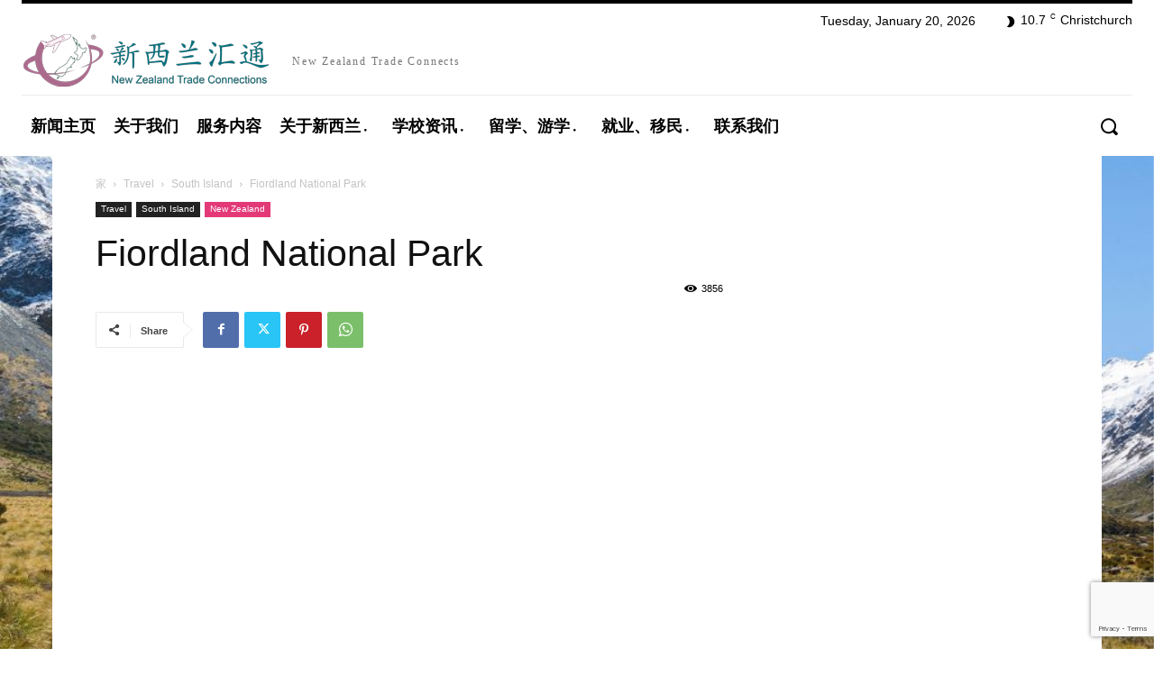

--- FILE ---
content_type: text/html; charset=UTF-8
request_url: http://nztc2005.co.nz/fiordland-national-park/
body_size: 43825
content:

		    <!--
		        Error: <strong class="td-wp-booster-title">wp_booster error:</strong><br>td_api_base::mark_used_on_page : a component with the ID: single_template_11 is not set.<br>/home/nztc2005/public_html/wp-content/plugins/td-composer/legacy/common/wp_booster/td_api.php (rara-error)
		    -->
		    
		    <!--
		        Error: <strong class="td-wp-booster-title">wp_booster error:</strong><br>td_api_base::get_key : a component with the ID: <b>single_template_11</b> Key: <b>file</b> is not set.<br>/home/nztc2005/public_html/wp-content/plugins/td-composer/legacy/common/wp_booster/td_api.php (rara-error)
		    -->
		    
		    <!--
		        Error: <strong class="td-wp-booster-title">wp_booster error:</strong><br>The path  of the single_template_11 template not found. Did you disable a tagDiv plugin?<br>/home/nztc2005/public_html/wp-content/plugins/td-composer/legacy/common/wp_booster/td_api.php (rara-error)
		    -->
		    <!doctype html >
<html lang="en-US">
<head>
    <meta charset="UTF-8" />
    <title>Fiordland National Park | New Zealand Trade Connections Ltd.</title>
    <meta name="viewport" content="width=device-width, initial-scale=1.0">
    <link rel="pingback" href="http://nztc2005.co.nz/xmlrpc.php" />
    <meta name='robots' content='max-image-preview:large' />
	<style>img:is([sizes="auto" i], [sizes^="auto," i]) { contain-intrinsic-size: 3000px 1500px }</style>
	<link rel="icon" type="image/png" href="http://nztc2005.co.nz/wp-content/uploads/2018/10/favicon.png"><link rel='dns-prefetch' href='//fonts.googleapis.com' />
<link rel="alternate" type="application/rss+xml" title="New Zealand Trade Connections Ltd. &raquo; Feed" href="https://nztc2005.co.nz/feed/" />
<link rel="alternate" type="application/rss+xml" title="New Zealand Trade Connections Ltd. &raquo; Comments Feed" href="https://nztc2005.co.nz/comments/feed/" />
<link rel="alternate" type="application/rss+xml" title="New Zealand Trade Connections Ltd. &raquo; Fiordland National Park Comments Feed" href="https://nztc2005.co.nz/fiordland-national-park/feed/" />
<script type="text/javascript">
/* <![CDATA[ */
window._wpemojiSettings = {"baseUrl":"https:\/\/s.w.org\/images\/core\/emoji\/15.0.3\/72x72\/","ext":".png","svgUrl":"https:\/\/s.w.org\/images\/core\/emoji\/15.0.3\/svg\/","svgExt":".svg","source":{"concatemoji":"http:\/\/nztc2005.co.nz\/wp-includes\/js\/wp-emoji-release.min.js?ver=6.7.4"}};
/*! This file is auto-generated */
!function(i,n){var o,s,e;function c(e){try{var t={supportTests:e,timestamp:(new Date).valueOf()};sessionStorage.setItem(o,JSON.stringify(t))}catch(e){}}function p(e,t,n){e.clearRect(0,0,e.canvas.width,e.canvas.height),e.fillText(t,0,0);var t=new Uint32Array(e.getImageData(0,0,e.canvas.width,e.canvas.height).data),r=(e.clearRect(0,0,e.canvas.width,e.canvas.height),e.fillText(n,0,0),new Uint32Array(e.getImageData(0,0,e.canvas.width,e.canvas.height).data));return t.every(function(e,t){return e===r[t]})}function u(e,t,n){switch(t){case"flag":return n(e,"\ud83c\udff3\ufe0f\u200d\u26a7\ufe0f","\ud83c\udff3\ufe0f\u200b\u26a7\ufe0f")?!1:!n(e,"\ud83c\uddfa\ud83c\uddf3","\ud83c\uddfa\u200b\ud83c\uddf3")&&!n(e,"\ud83c\udff4\udb40\udc67\udb40\udc62\udb40\udc65\udb40\udc6e\udb40\udc67\udb40\udc7f","\ud83c\udff4\u200b\udb40\udc67\u200b\udb40\udc62\u200b\udb40\udc65\u200b\udb40\udc6e\u200b\udb40\udc67\u200b\udb40\udc7f");case"emoji":return!n(e,"\ud83d\udc26\u200d\u2b1b","\ud83d\udc26\u200b\u2b1b")}return!1}function f(e,t,n){var r="undefined"!=typeof WorkerGlobalScope&&self instanceof WorkerGlobalScope?new OffscreenCanvas(300,150):i.createElement("canvas"),a=r.getContext("2d",{willReadFrequently:!0}),o=(a.textBaseline="top",a.font="600 32px Arial",{});return e.forEach(function(e){o[e]=t(a,e,n)}),o}function t(e){var t=i.createElement("script");t.src=e,t.defer=!0,i.head.appendChild(t)}"undefined"!=typeof Promise&&(o="wpEmojiSettingsSupports",s=["flag","emoji"],n.supports={everything:!0,everythingExceptFlag:!0},e=new Promise(function(e){i.addEventListener("DOMContentLoaded",e,{once:!0})}),new Promise(function(t){var n=function(){try{var e=JSON.parse(sessionStorage.getItem(o));if("object"==typeof e&&"number"==typeof e.timestamp&&(new Date).valueOf()<e.timestamp+604800&&"object"==typeof e.supportTests)return e.supportTests}catch(e){}return null}();if(!n){if("undefined"!=typeof Worker&&"undefined"!=typeof OffscreenCanvas&&"undefined"!=typeof URL&&URL.createObjectURL&&"undefined"!=typeof Blob)try{var e="postMessage("+f.toString()+"("+[JSON.stringify(s),u.toString(),p.toString()].join(",")+"));",r=new Blob([e],{type:"text/javascript"}),a=new Worker(URL.createObjectURL(r),{name:"wpTestEmojiSupports"});return void(a.onmessage=function(e){c(n=e.data),a.terminate(),t(n)})}catch(e){}c(n=f(s,u,p))}t(n)}).then(function(e){for(var t in e)n.supports[t]=e[t],n.supports.everything=n.supports.everything&&n.supports[t],"flag"!==t&&(n.supports.everythingExceptFlag=n.supports.everythingExceptFlag&&n.supports[t]);n.supports.everythingExceptFlag=n.supports.everythingExceptFlag&&!n.supports.flag,n.DOMReady=!1,n.readyCallback=function(){n.DOMReady=!0}}).then(function(){return e}).then(function(){var e;n.supports.everything||(n.readyCallback(),(e=n.source||{}).concatemoji?t(e.concatemoji):e.wpemoji&&e.twemoji&&(t(e.twemoji),t(e.wpemoji)))}))}((window,document),window._wpemojiSettings);
/* ]]> */
</script>
<style id='wp-emoji-styles-inline-css' type='text/css'>

	img.wp-smiley, img.emoji {
		display: inline !important;
		border: none !important;
		box-shadow: none !important;
		height: 1em !important;
		width: 1em !important;
		margin: 0 0.07em !important;
		vertical-align: -0.1em !important;
		background: none !important;
		padding: 0 !important;
	}
</style>
<link rel='stylesheet' id='wp-block-library-css' href='http://nztc2005.co.nz/wp-includes/css/dist/block-library/style.min.css?ver=6.7.4' type='text/css' media='all' />
<style id='classic-theme-styles-inline-css' type='text/css'>
/*! This file is auto-generated */
.wp-block-button__link{color:#fff;background-color:#32373c;border-radius:9999px;box-shadow:none;text-decoration:none;padding:calc(.667em + 2px) calc(1.333em + 2px);font-size:1.125em}.wp-block-file__button{background:#32373c;color:#fff;text-decoration:none}
</style>
<style id='global-styles-inline-css' type='text/css'>
:root{--wp--preset--aspect-ratio--square: 1;--wp--preset--aspect-ratio--4-3: 4/3;--wp--preset--aspect-ratio--3-4: 3/4;--wp--preset--aspect-ratio--3-2: 3/2;--wp--preset--aspect-ratio--2-3: 2/3;--wp--preset--aspect-ratio--16-9: 16/9;--wp--preset--aspect-ratio--9-16: 9/16;--wp--preset--color--black: #000000;--wp--preset--color--cyan-bluish-gray: #abb8c3;--wp--preset--color--white: #ffffff;--wp--preset--color--pale-pink: #f78da7;--wp--preset--color--vivid-red: #cf2e2e;--wp--preset--color--luminous-vivid-orange: #ff6900;--wp--preset--color--luminous-vivid-amber: #fcb900;--wp--preset--color--light-green-cyan: #7bdcb5;--wp--preset--color--vivid-green-cyan: #00d084;--wp--preset--color--pale-cyan-blue: #8ed1fc;--wp--preset--color--vivid-cyan-blue: #0693e3;--wp--preset--color--vivid-purple: #9b51e0;--wp--preset--gradient--vivid-cyan-blue-to-vivid-purple: linear-gradient(135deg,rgba(6,147,227,1) 0%,rgb(155,81,224) 100%);--wp--preset--gradient--light-green-cyan-to-vivid-green-cyan: linear-gradient(135deg,rgb(122,220,180) 0%,rgb(0,208,130) 100%);--wp--preset--gradient--luminous-vivid-amber-to-luminous-vivid-orange: linear-gradient(135deg,rgba(252,185,0,1) 0%,rgba(255,105,0,1) 100%);--wp--preset--gradient--luminous-vivid-orange-to-vivid-red: linear-gradient(135deg,rgba(255,105,0,1) 0%,rgb(207,46,46) 100%);--wp--preset--gradient--very-light-gray-to-cyan-bluish-gray: linear-gradient(135deg,rgb(238,238,238) 0%,rgb(169,184,195) 100%);--wp--preset--gradient--cool-to-warm-spectrum: linear-gradient(135deg,rgb(74,234,220) 0%,rgb(151,120,209) 20%,rgb(207,42,186) 40%,rgb(238,44,130) 60%,rgb(251,105,98) 80%,rgb(254,248,76) 100%);--wp--preset--gradient--blush-light-purple: linear-gradient(135deg,rgb(255,206,236) 0%,rgb(152,150,240) 100%);--wp--preset--gradient--blush-bordeaux: linear-gradient(135deg,rgb(254,205,165) 0%,rgb(254,45,45) 50%,rgb(107,0,62) 100%);--wp--preset--gradient--luminous-dusk: linear-gradient(135deg,rgb(255,203,112) 0%,rgb(199,81,192) 50%,rgb(65,88,208) 100%);--wp--preset--gradient--pale-ocean: linear-gradient(135deg,rgb(255,245,203) 0%,rgb(182,227,212) 50%,rgb(51,167,181) 100%);--wp--preset--gradient--electric-grass: linear-gradient(135deg,rgb(202,248,128) 0%,rgb(113,206,126) 100%);--wp--preset--gradient--midnight: linear-gradient(135deg,rgb(2,3,129) 0%,rgb(40,116,252) 100%);--wp--preset--font-size--small: 11px;--wp--preset--font-size--medium: 20px;--wp--preset--font-size--large: 32px;--wp--preset--font-size--x-large: 42px;--wp--preset--font-size--regular: 15px;--wp--preset--font-size--larger: 50px;--wp--preset--spacing--20: 0.44rem;--wp--preset--spacing--30: 0.67rem;--wp--preset--spacing--40: 1rem;--wp--preset--spacing--50: 1.5rem;--wp--preset--spacing--60: 2.25rem;--wp--preset--spacing--70: 3.38rem;--wp--preset--spacing--80: 5.06rem;--wp--preset--shadow--natural: 6px 6px 9px rgba(0, 0, 0, 0.2);--wp--preset--shadow--deep: 12px 12px 50px rgba(0, 0, 0, 0.4);--wp--preset--shadow--sharp: 6px 6px 0px rgba(0, 0, 0, 0.2);--wp--preset--shadow--outlined: 6px 6px 0px -3px rgba(255, 255, 255, 1), 6px 6px rgba(0, 0, 0, 1);--wp--preset--shadow--crisp: 6px 6px 0px rgba(0, 0, 0, 1);}:where(.is-layout-flex){gap: 0.5em;}:where(.is-layout-grid){gap: 0.5em;}body .is-layout-flex{display: flex;}.is-layout-flex{flex-wrap: wrap;align-items: center;}.is-layout-flex > :is(*, div){margin: 0;}body .is-layout-grid{display: grid;}.is-layout-grid > :is(*, div){margin: 0;}:where(.wp-block-columns.is-layout-flex){gap: 2em;}:where(.wp-block-columns.is-layout-grid){gap: 2em;}:where(.wp-block-post-template.is-layout-flex){gap: 1.25em;}:where(.wp-block-post-template.is-layout-grid){gap: 1.25em;}.has-black-color{color: var(--wp--preset--color--black) !important;}.has-cyan-bluish-gray-color{color: var(--wp--preset--color--cyan-bluish-gray) !important;}.has-white-color{color: var(--wp--preset--color--white) !important;}.has-pale-pink-color{color: var(--wp--preset--color--pale-pink) !important;}.has-vivid-red-color{color: var(--wp--preset--color--vivid-red) !important;}.has-luminous-vivid-orange-color{color: var(--wp--preset--color--luminous-vivid-orange) !important;}.has-luminous-vivid-amber-color{color: var(--wp--preset--color--luminous-vivid-amber) !important;}.has-light-green-cyan-color{color: var(--wp--preset--color--light-green-cyan) !important;}.has-vivid-green-cyan-color{color: var(--wp--preset--color--vivid-green-cyan) !important;}.has-pale-cyan-blue-color{color: var(--wp--preset--color--pale-cyan-blue) !important;}.has-vivid-cyan-blue-color{color: var(--wp--preset--color--vivid-cyan-blue) !important;}.has-vivid-purple-color{color: var(--wp--preset--color--vivid-purple) !important;}.has-black-background-color{background-color: var(--wp--preset--color--black) !important;}.has-cyan-bluish-gray-background-color{background-color: var(--wp--preset--color--cyan-bluish-gray) !important;}.has-white-background-color{background-color: var(--wp--preset--color--white) !important;}.has-pale-pink-background-color{background-color: var(--wp--preset--color--pale-pink) !important;}.has-vivid-red-background-color{background-color: var(--wp--preset--color--vivid-red) !important;}.has-luminous-vivid-orange-background-color{background-color: var(--wp--preset--color--luminous-vivid-orange) !important;}.has-luminous-vivid-amber-background-color{background-color: var(--wp--preset--color--luminous-vivid-amber) !important;}.has-light-green-cyan-background-color{background-color: var(--wp--preset--color--light-green-cyan) !important;}.has-vivid-green-cyan-background-color{background-color: var(--wp--preset--color--vivid-green-cyan) !important;}.has-pale-cyan-blue-background-color{background-color: var(--wp--preset--color--pale-cyan-blue) !important;}.has-vivid-cyan-blue-background-color{background-color: var(--wp--preset--color--vivid-cyan-blue) !important;}.has-vivid-purple-background-color{background-color: var(--wp--preset--color--vivid-purple) !important;}.has-black-border-color{border-color: var(--wp--preset--color--black) !important;}.has-cyan-bluish-gray-border-color{border-color: var(--wp--preset--color--cyan-bluish-gray) !important;}.has-white-border-color{border-color: var(--wp--preset--color--white) !important;}.has-pale-pink-border-color{border-color: var(--wp--preset--color--pale-pink) !important;}.has-vivid-red-border-color{border-color: var(--wp--preset--color--vivid-red) !important;}.has-luminous-vivid-orange-border-color{border-color: var(--wp--preset--color--luminous-vivid-orange) !important;}.has-luminous-vivid-amber-border-color{border-color: var(--wp--preset--color--luminous-vivid-amber) !important;}.has-light-green-cyan-border-color{border-color: var(--wp--preset--color--light-green-cyan) !important;}.has-vivid-green-cyan-border-color{border-color: var(--wp--preset--color--vivid-green-cyan) !important;}.has-pale-cyan-blue-border-color{border-color: var(--wp--preset--color--pale-cyan-blue) !important;}.has-vivid-cyan-blue-border-color{border-color: var(--wp--preset--color--vivid-cyan-blue) !important;}.has-vivid-purple-border-color{border-color: var(--wp--preset--color--vivid-purple) !important;}.has-vivid-cyan-blue-to-vivid-purple-gradient-background{background: var(--wp--preset--gradient--vivid-cyan-blue-to-vivid-purple) !important;}.has-light-green-cyan-to-vivid-green-cyan-gradient-background{background: var(--wp--preset--gradient--light-green-cyan-to-vivid-green-cyan) !important;}.has-luminous-vivid-amber-to-luminous-vivid-orange-gradient-background{background: var(--wp--preset--gradient--luminous-vivid-amber-to-luminous-vivid-orange) !important;}.has-luminous-vivid-orange-to-vivid-red-gradient-background{background: var(--wp--preset--gradient--luminous-vivid-orange-to-vivid-red) !important;}.has-very-light-gray-to-cyan-bluish-gray-gradient-background{background: var(--wp--preset--gradient--very-light-gray-to-cyan-bluish-gray) !important;}.has-cool-to-warm-spectrum-gradient-background{background: var(--wp--preset--gradient--cool-to-warm-spectrum) !important;}.has-blush-light-purple-gradient-background{background: var(--wp--preset--gradient--blush-light-purple) !important;}.has-blush-bordeaux-gradient-background{background: var(--wp--preset--gradient--blush-bordeaux) !important;}.has-luminous-dusk-gradient-background{background: var(--wp--preset--gradient--luminous-dusk) !important;}.has-pale-ocean-gradient-background{background: var(--wp--preset--gradient--pale-ocean) !important;}.has-electric-grass-gradient-background{background: var(--wp--preset--gradient--electric-grass) !important;}.has-midnight-gradient-background{background: var(--wp--preset--gradient--midnight) !important;}.has-small-font-size{font-size: var(--wp--preset--font-size--small) !important;}.has-medium-font-size{font-size: var(--wp--preset--font-size--medium) !important;}.has-large-font-size{font-size: var(--wp--preset--font-size--large) !important;}.has-x-large-font-size{font-size: var(--wp--preset--font-size--x-large) !important;}
:where(.wp-block-post-template.is-layout-flex){gap: 1.25em;}:where(.wp-block-post-template.is-layout-grid){gap: 1.25em;}
:where(.wp-block-columns.is-layout-flex){gap: 2em;}:where(.wp-block-columns.is-layout-grid){gap: 2em;}
:root :where(.wp-block-pullquote){font-size: 1.5em;line-height: 1.6;}
</style>
<link rel='stylesheet' id='contact-form-7-css' href='http://nztc2005.co.nz/wp-content/plugins/contact-form-7/includes/css/styles.css?ver=6.0.3' type='text/css' media='all' />
<link rel='stylesheet' id='rs-plugin-settings-css' href='http://nztc2005.co.nz/wp-content/plugins/revslider/public/assets/css/settings.css?ver=5.4.8' type='text/css' media='all' />
<style id='rs-plugin-settings-inline-css' type='text/css'>
#rs-demo-id {}
</style>
<link rel='stylesheet' id='cms-navigation-style-base-css' href='http://nztc2005.co.nz/wp-content/plugins/wpml-cms-nav/res/css/cms-navigation-base.css?ver=1.5.5' type='text/css' media='screen' />
<link rel='stylesheet' id='cms-navigation-style-css' href='http://nztc2005.co.nz/wp-content/plugins/wpml-cms-nav/res/css/cms-navigation.css?ver=1.5.5' type='text/css' media='screen' />
<link rel='stylesheet' id='td-plugin-multi-purpose-css' href='http://nztc2005.co.nz/wp-content/plugins/td-composer/td-multi-purpose/style.css?ver=def8edc4e13d95bdf49953a9dce2f608' type='text/css' media='all' />
<link rel='stylesheet' id='google-fonts-style-css' href="https://fonts.googleapis.com/css?family=Lexend%3A600%2C400%2C500&#038;display=swap&#038;ver=12.6.8" type='text/css' media='all' />
<link rel='stylesheet' id='td-multipurpose-css' href='http://nztc2005.co.nz/wp-content/plugins/td-composer/assets/fonts/td-multipurpose/td-multipurpose.css?ver=def8edc4e13d95bdf49953a9dce2f608' type='text/css' media='all' />
<link rel='stylesheet' id='td-theme-css' href='http://nztc2005.co.nz/wp-content/themes/Newspaper/style.css?ver=12.6.9' type='text/css' media='all' />
<style id='td-theme-inline-css' type='text/css'>@media (max-width:767px){.td-header-desktop-wrap{display:none}}@media (min-width:767px){.td-header-mobile-wrap{display:none}}</style>
<link rel='stylesheet' id='td-legacy-framework-front-style-css' href='http://nztc2005.co.nz/wp-content/plugins/td-composer/legacy/Newspaper/assets/css/td_legacy_main.css?ver=def8edc4e13d95bdf49953a9dce2f608' type='text/css' media='all' />
<link rel='stylesheet' id='tdb_style_cloud_templates_front-css' href='http://nztc2005.co.nz/wp-content/plugins/td-cloud-library/assets/css/tdb_main.css?ver=b33652f2535d2f3812f59e306e26300d' type='text/css' media='all' />
<script type="text/javascript" src="http://nztc2005.co.nz/wp-includes/js/jquery/jquery.min.js?ver=3.7.1" id="jquery-core-js"></script>
<script type="text/javascript" src="http://nztc2005.co.nz/wp-includes/js/jquery/jquery-migrate.min.js?ver=3.4.1" id="jquery-migrate-js"></script>
<script type="text/javascript" src="http://nztc2005.co.nz/wp-content/plugins/revslider/public/assets/js/jquery.themepunch.tools.min.js?ver=5.4.8" id="tp-tools-js"></script>
<script type="text/javascript" src="http://nztc2005.co.nz/wp-content/plugins/revslider/public/assets/js/jquery.themepunch.revolution.min.js?ver=5.4.8" id="revmin-js"></script>
<link rel="https://api.w.org/" href="https://nztc2005.co.nz/wp-json/" /><link rel="alternate" title="JSON" type="application/json" href="https://nztc2005.co.nz/wp-json/wp/v2/posts/780" /><link rel="EditURI" type="application/rsd+xml" title="RSD" href="https://nztc2005.co.nz/xmlrpc.php?rsd" />
<meta name="generator" content="WordPress 6.7.4" />
<link rel="canonical" href="https://nztc2005.co.nz/fiordland-national-park/" />
<link rel='shortlink' href='https://nztc2005.co.nz/?p=780' />
<link rel="alternate" title="oEmbed (JSON)" type="application/json+oembed" href="https://nztc2005.co.nz/wp-json/oembed/1.0/embed?url=https%3A%2F%2Fnztc2005.co.nz%2Ffiordland-national-park%2F" />
<link rel="alternate" title="oEmbed (XML)" type="text/xml+oembed" href="https://nztc2005.co.nz/wp-json/oembed/1.0/embed?url=https%3A%2F%2Fnztc2005.co.nz%2Ffiordland-national-park%2F&#038;format=xml" />

		    <!--
		        Error: <strong class="td-wp-booster-title">wp_booster error:</strong><br>td_api_base::get_key : a component with the ID: <b>single_template_11</b> Key: <b>bg_use_featured_image_as_background</b> is not set.<br>/home/nztc2005/public_html/wp-content/plugins/td-composer/legacy/common/wp_booster/td_api.php (rara-error)
		    -->
		    
		    <!--
		        Error: <strong class="td-wp-booster-title">wp_booster error:</strong><br>td_api_base::get_key : a component with the ID: <b>single_template_11</b> Key: <b>bg_disable_background</b> is not set.<br>/home/nztc2005/public_html/wp-content/plugins/td-composer/legacy/common/wp_booster/td_api.php (rara-error)
		    -->
		    
		    <!--
		        Error: <strong class="td-wp-booster-title">wp_booster error:</strong><br>td_api_base::get_key : a component with the ID: <b>single_template_11</b> Key: <b>bg_box_layout_config</b> is not set.<br>/home/nztc2005/public_html/wp-content/plugins/td-composer/legacy/common/wp_booster/td_api.php (rara-error)
		    -->
		        <script>
        window.tdb_global_vars = {"wpRestUrl":"https:\/\/nztc2005.co.nz\/wp-json\/","permalinkStructure":"\/%postname%\/"};
        window.tdb_p_autoload_vars = {"isAjax":false,"isAdminBarShowing":false,"autoloadStatus":"off","origPostEditUrl":null};
    </script>
    
    <style id="tdb-global-colors">:root{--cs-bg-grey:#f8f5f4;--cs-shadow:#e8e8e8;--cs-black:#0d1f2d;--cs-red:#FF9334;--cs-blue:#2639e2;--cs-dark-blue:#1a28a3;--cs-grey:#e0dcd4;--cs-white:#FFFFFF;--cs-text-grey:#A7AFB5;--cs-bg-grey2:#F9F9F9;--cs-light-blue:#569DFF;--cs-text-dark-grey:#787E84}</style>

    
	            <style id="tdb-global-fonts">
                
:root{--sans-serif:Lexend;}
            </style>
            <meta name="generator" content="Powered by Slider Revolution 5.4.8 - responsive, Mobile-Friendly Slider Plugin for WordPress with comfortable drag and drop interface." />

<!-- JS generated by theme -->

<script type="text/javascript" id="td-generated-header-js">
    
    

	    var tdBlocksArray = []; //here we store all the items for the current page

	    // td_block class - each ajax block uses a object of this class for requests
	    function tdBlock() {
		    this.id = '';
		    this.block_type = 1; //block type id (1-234 etc)
		    this.atts = '';
		    this.td_column_number = '';
		    this.td_current_page = 1; //
		    this.post_count = 0; //from wp
		    this.found_posts = 0; //from wp
		    this.max_num_pages = 0; //from wp
		    this.td_filter_value = ''; //current live filter value
		    this.is_ajax_running = false;
		    this.td_user_action = ''; // load more or infinite loader (used by the animation)
		    this.header_color = '';
		    this.ajax_pagination_infinite_stop = ''; //show load more at page x
	    }

        // td_js_generator - mini detector
        ( function () {
            var htmlTag = document.getElementsByTagName("html")[0];

	        if ( navigator.userAgent.indexOf("MSIE 10.0") > -1 ) {
                htmlTag.className += ' ie10';
            }

            if ( !!navigator.userAgent.match(/Trident.*rv\:11\./) ) {
                htmlTag.className += ' ie11';
            }

	        if ( navigator.userAgent.indexOf("Edge") > -1 ) {
                htmlTag.className += ' ieEdge';
            }

            if ( /(iPad|iPhone|iPod)/g.test(navigator.userAgent) ) {
                htmlTag.className += ' td-md-is-ios';
            }

            var user_agent = navigator.userAgent.toLowerCase();
            if ( user_agent.indexOf("android") > -1 ) {
                htmlTag.className += ' td-md-is-android';
            }

            if ( -1 !== navigator.userAgent.indexOf('Mac OS X')  ) {
                htmlTag.className += ' td-md-is-os-x';
            }

            if ( /chrom(e|ium)/.test(navigator.userAgent.toLowerCase()) ) {
               htmlTag.className += ' td-md-is-chrome';
            }

            if ( -1 !== navigator.userAgent.indexOf('Firefox') ) {
                htmlTag.className += ' td-md-is-firefox';
            }

            if ( -1 !== navigator.userAgent.indexOf('Safari') && -1 === navigator.userAgent.indexOf('Chrome') ) {
                htmlTag.className += ' td-md-is-safari';
            }

            if( -1 !== navigator.userAgent.indexOf('IEMobile') ){
                htmlTag.className += ' td-md-is-iemobile';
            }

        })();

        var tdLocalCache = {};

        ( function () {
            "use strict";

            tdLocalCache = {
                data: {},
                remove: function (resource_id) {
                    delete tdLocalCache.data[resource_id];
                },
                exist: function (resource_id) {
                    return tdLocalCache.data.hasOwnProperty(resource_id) && tdLocalCache.data[resource_id] !== null;
                },
                get: function (resource_id) {
                    return tdLocalCache.data[resource_id];
                },
                set: function (resource_id, cachedData) {
                    tdLocalCache.remove(resource_id);
                    tdLocalCache.data[resource_id] = cachedData;
                }
            };
        })();

    
    
var td_viewport_interval_list=[{"limitBottom":767,"sidebarWidth":228},{"limitBottom":1018,"sidebarWidth":300},{"limitBottom":1140,"sidebarWidth":324}];
var td_animation_stack_effect="type0";
var tds_animation_stack=true;
var td_animation_stack_specific_selectors=".entry-thumb, img, .td-lazy-img";
var td_animation_stack_general_selectors=".td-animation-stack img, .td-animation-stack .entry-thumb, .post img, .td-animation-stack .td-lazy-img";
var tdc_is_installed="yes";
var td_ajax_url="https:\/\/nztc2005.co.nz\/wp-admin\/admin-ajax.php?td_theme_name=Newspaper&v=12.6.8";
var td_get_template_directory_uri="http:\/\/nztc2005.co.nz\/wp-content\/plugins\/td-composer\/legacy\/common";
var tds_snap_menu="smart_snap_always";
var tds_logo_on_sticky="show_header_logo";
var tds_header_style="";
var td_please_wait="\u8bf7\u7a0d\u5019...";
var td_email_user_pass_incorrect="\u7528\u6237\u540d\u6216\u5bc6\u7801\u4e0d\u6b63\u786e\uff01";
var td_email_user_incorrect="\u7535\u5b50\u90ae\u4ef6\u6216\u7528\u6237\u540d\u4e0d\u6b63\u786e\uff01";
var td_email_incorrect="\u7535\u5b50\u90ae\u4ef6\u4e0d\u6b63\u786e\uff01";
var td_user_incorrect="Username incorrect!";
var td_email_user_empty="Email or username empty!";
var td_pass_empty="Pass empty!";
var td_pass_pattern_incorrect="Invalid Pass Pattern!";
var td_retype_pass_incorrect="Retyped Pass incorrect!";
var tds_more_articles_on_post_enable="show";
var tds_more_articles_on_post_time_to_wait="";
var tds_more_articles_on_post_pages_distance_from_top=0;
var tds_captcha="";
var tds_theme_color_site_wide="#4db2ec";
var tds_smart_sidebar="enabled";
var tdThemeName="Newspaper";
var tdThemeNameWl="Newspaper";
var td_magnific_popup_translation_tPrev="\u4ee5\u524d\u7684\uff08\u5de6\u7bad\u5934\u952e\uff09";
var td_magnific_popup_translation_tNext="\u4e0b\u4e00\u4e2a\uff08\u53f3\u7bad\u5934\u952e\uff09";
var td_magnific_popup_translation_tCounter="\u7684%total% %curr%";
var td_magnific_popup_translation_ajax_tError="\u4ece%url%\u5185\u5bb9\u65e0\u6cd5\u52a0\u8f7d\u3002";
var td_magnific_popup_translation_image_tError="\u56fe\u50cf#%curr%\u65e0\u6cd5\u52a0\u8f7d\u3002";
var tdBlockNonce="7b0807aef6";
var tdMobileMenu="enabled";
var tdMobileSearch="enabled";
var tdDateNamesI18n={"month_names":["January","February","March","April","May","June","July","August","September","October","November","December"],"month_names_short":["Jan","Feb","Mar","Apr","May","Jun","Jul","Aug","Sep","Oct","Nov","Dec"],"day_names":["Sunday","Monday","Tuesday","Wednesday","Thursday","Friday","Saturday"],"day_names_short":["Sun","Mon","Tue","Wed","Thu","Fri","Sat"]};
var tdb_modal_confirm="Save";
var tdb_modal_cancel="Cancel";
var tdb_modal_confirm_alt="Yes";
var tdb_modal_cancel_alt="No";
var td_deploy_mode="deploy";
var td_ad_background_click_link="";
var td_ad_background_click_target="";
</script>




<script type="application/ld+json">
    {
        "@context": "https://schema.org",
        "@type": "BreadcrumbList",
        "itemListElement": [
            {
                "@type": "ListItem",
                "position": 1,
                "item": {
                    "@type": "WebSite",
                    "@id": "https://nztc2005.co.nz/",
                    "name": "家"
                }
            },
            {
                "@type": "ListItem",
                "position": 2,
                    "item": {
                    "@type": "WebPage",
                    "@id": "https://nztc2005.co.nz/category/new-zealand/travel-2/",
                    "name": "Travel"
                }
            }
            ,{
                "@type": "ListItem",
                "position": 3,
                    "item": {
                    "@type": "WebPage",
                    "@id": "https://nztc2005.co.nz/category/new-zealand/travel-2/south-island/",
                    "name": "South Island"                                
                }
            }
            ,{
                "@type": "ListItem",
                "position": 4,
                    "item": {
                    "@type": "WebPage",
                    "@id": "https://nztc2005.co.nz/fiordland-national-park/",
                    "name": "Fiordland National Park"                                
                }
            }    
        ]
    }
</script>
<link rel="icon" href="https://nztc2005.co.nz/wp-content/uploads/2018/10/favicon.png" sizes="32x32" />
<link rel="icon" href="https://nztc2005.co.nz/wp-content/uploads/2018/10/favicon.png" sizes="192x192" />
<link rel="apple-touch-icon" href="https://nztc2005.co.nz/wp-content/uploads/2018/10/favicon.png" />
<meta name="msapplication-TileImage" content="https://nztc2005.co.nz/wp-content/uploads/2018/10/favicon.png" />
<script type="text/javascript">function setREVStartSize(e){									
						try{ e.c=jQuery(e.c);var i=jQuery(window).width(),t=9999,r=0,n=0,l=0,f=0,s=0,h=0;
							if(e.responsiveLevels&&(jQuery.each(e.responsiveLevels,function(e,f){f>i&&(t=r=f,l=e),i>f&&f>r&&(r=f,n=e)}),t>r&&(l=n)),f=e.gridheight[l]||e.gridheight[0]||e.gridheight,s=e.gridwidth[l]||e.gridwidth[0]||e.gridwidth,h=i/s,h=h>1?1:h,f=Math.round(h*f),"fullscreen"==e.sliderLayout){var u=(e.c.width(),jQuery(window).height());if(void 0!=e.fullScreenOffsetContainer){var c=e.fullScreenOffsetContainer.split(",");if (c) jQuery.each(c,function(e,i){u=jQuery(i).length>0?u-jQuery(i).outerHeight(!0):u}),e.fullScreenOffset.split("%").length>1&&void 0!=e.fullScreenOffset&&e.fullScreenOffset.length>0?u-=jQuery(window).height()*parseInt(e.fullScreenOffset,0)/100:void 0!=e.fullScreenOffset&&e.fullScreenOffset.length>0&&(u-=parseInt(e.fullScreenOffset,0))}f=u}else void 0!=e.minHeight&&f<e.minHeight&&(f=e.minHeight);e.c.closest(".rev_slider_wrapper").css({height:f})					
						}catch(d){console.log("Failure at Presize of Slider:"+d)}						
					};</script>

<!-- Button style compiled by theme -->

<style></style>

	<style id="tdw-css-placeholder"></style></head>

<body class="post-template-default single single-post postid-780 single-format-video fiordland-national-park global-block-template-1 single_template_11  tdc-header-template  tdc-footer-template td-animation-stack-type0 td-boxed-layout" itemscope="itemscope" itemtype="http://schema.org/WebPage">

    <div class="td-scroll-up" data-style="style1"><i class="td-icon-menu-up"></i></div>
    <div class="td-menu-background" style="visibility:hidden"></div>
<div id="td-mobile-nav" style="visibility:hidden">
    <div class="td-mobile-container">
        <!-- mobile menu top section -->
        <div class="td-menu-socials-wrap">
            <!-- socials -->
            <div class="td-menu-socials">
                            </div>
            <!-- close button -->
            <div class="td-mobile-close">
                <span><i class="td-icon-close-mobile"></i></span>
            </div>
        </div>

        <!-- login section -->
        
        <!-- menu section -->
        <div class="td-mobile-content">
            <div class="menu-%e7%ae%80%e4%bd%93%e4%b8%ad%e6%96%87%e4%b8%bb%e9%80%89%e5%8d%95-container"><ul id="menu-%e7%ae%80%e4%bd%93%e4%b8%ad%e6%96%87%e4%b8%bb%e9%80%89%e5%8d%95-1" class="td-mobile-main-menu"><li class="menu-item menu-item-type-post_type menu-item-object-page menu-item-home menu-item-first menu-item-1286"><a href="https://nztc2005.co.nz/">新闻主页</a></li>
<li class="menu-item menu-item-type-post_type menu-item-object-page menu-item-1005"><a href="https://nztc2005.co.nz/about-us/">关于我们</a></li>
<li class="menu-item menu-item-type-post_type menu-item-object-page menu-item-1165"><a href="https://nztc2005.co.nz/services/">服务内容</a></li>
<li class="menu-item menu-item-type-custom menu-item-object-custom menu-item-has-children menu-item-858"><a href="#">关于新西兰<i class="td-icon-menu-right td-element-after"></i></a>
<ul class="sub-menu">
	<li class="menu-item-0"><a href="https://nztc2005.co.nz/category/new-zealand-zh-hans/souvenirs-zh-hans/">新西兰礼品、土产</a></li>
	<li class="menu-item-0"><a href="https://nztc2005.co.nz/category/new-zealand-zh-hans/travel-2-zh-hans/">旅游</a></li>
	<li class="menu-item-0"><a href="https://nztc2005.co.nz/category/new-zealand-zh-hans/travel-2-zh-hans/north-island-zh-hans/">新西兰北岛</a></li>
	<li class="menu-item-0"><a href="https://nztc2005.co.nz/category/new-zealand-zh-hans/travel-2-zh-hans/south-island-zh-hans/">新西兰南岛</a></li>
</ul>
</li>
<li class="menu-item menu-item-type-custom menu-item-object-custom menu-item-has-children menu-item-859"><a href="#">学校资讯<i class="td-icon-menu-right td-element-after"></i></a>
<ul class="sub-menu">
	<li class="menu-item-0"><a href="https://nztc2005.co.nz/category/nz-schools-zh-hans/private-training-establishments-zh-hans/">新西兰专科院校</a></li>
	<li class="menu-item-0"><a href="https://nztc2005.co.nz/category/nz-schools-zh-hans/universities-zh-hans/">新西兰大学</a></li>
	<li class="menu-item-0"><a href="https://nztc2005.co.nz/category/nz-schools-zh-hans/technical-institudes-zh-hans/">新西兰理工学院</a></li>
	<li class="menu-item-0"><a href="https://nztc2005.co.nz/category/nz-schools-zh-hans/secondary-schools-zh-hans/">新西蘭中學</a></li>
</ul>
</li>
<li class="menu-item menu-item-type-custom menu-item-object-custom menu-item-has-children menu-item-860"><a href="#">留学、游学<i class="td-icon-menu-right td-element-after"></i></a>
<ul class="sub-menu">
	<li class="menu-item-0"><a href="https://nztc2005.co.nz/category/study-zh-hans/study-related-news-zh-hans/">新西兰学生签证信息</a></li>
	<li class="menu-item-0"><a href="https://nztc2005.co.nz/category/study-zh-hans/study-types-zh-hans/">新西兰教育体系</a></li>
</ul>
</li>
<li class="menu-item menu-item-type-custom menu-item-object-custom menu-item-861"><a href="#">就业、移民</a></li>
<li class="menu-item menu-item-type-post_type menu-item-object-page menu-item-1006"><a href="https://nztc2005.co.nz/contact/">联系我们</a></li>
</ul></div>        </div>
    </div>

    <!-- register/login section -->
    </div><div class="td-search-background" style="visibility:hidden"></div>
<div class="td-search-wrap-mob" style="visibility:hidden">
	<div class="td-drop-down-search">
		<form method="get" class="td-search-form" action="https://nztc2005.co.nz/">
			<!-- close button -->
			<div class="td-search-close">
				<span><i class="td-icon-close-mobile"></i></span>
			</div>
			<div role="search" class="td-search-input">
				<span>搜索</span>
				<input id="td-header-search-mob" type="text" value="" name="s" autocomplete="off" />
			</div>
		</form>
		<div id="td-aj-search-mob" class="td-ajax-search-flex"></div>
	</div>
</div>
    <div id="td-outer-wrap" class="td-theme-wrap">

                    <div class="td-header-template-wrap" style="position: relative">
                                <div class="td-header-mobile-wrap ">
                    <div id="tdi_1" class="tdc-zone"><div class="tdc_zone tdi_2  wpb_row td-pb-row tdc-element-style"  >
<style scoped>.tdi_2{min-height:0}.td-header-mobile-wrap{position:relative;width:100%}@media (max-width:767px){.tdi_2{position:relative}}</style>
<div class="tdi_1_rand_style td-element-style" ><style>@media (max-width:767px){.tdi_1_rand_style{background-color:#ffffff!important}}</style></div><div id="tdi_3" class="tdc-row"><div class="vc_row tdi_4  wpb_row td-pb-row" >
<style scoped>.tdi_4,.tdi_4 .tdc-columns{min-height:0}.tdi_4,.tdi_4 .tdc-columns{display:block}.tdi_4 .tdc-columns{width:100%}.tdi_4:before,.tdi_4:after{display:table}@media (max-width:767px){.tdi_4{padding-top:4px!important;padding-bottom:0px!important}}</style><div class="vc_column tdi_6  wpb_column vc_column_container tdc-column td-pb-span12">
<style scoped>.tdi_6{vertical-align:baseline}.tdi_6>.wpb_wrapper,.tdi_6>.wpb_wrapper>.tdc-elements{display:block}.tdi_6>.wpb_wrapper>.tdc-elements{width:100%}.tdi_6>.wpb_wrapper>.vc_row_inner{width:auto}.tdi_6>.wpb_wrapper{width:auto;height:auto}@media (max-width:767px){.tdi_6{vertical-align:middle}}</style><div class="wpb_wrapper" ><div class="td_block_wrap tdb_mobile_menu tdi_7 td-pb-border-top td_block_template_1 tdb-header-align"  data-td-block-uid="tdi_7" >
<style>@media (max-width:767px){.tdi_7{margin-top:5px!important;margin-right:-7px!important}}</style>
<style>.tdb-header-align{vertical-align:middle}.tdb_mobile_menu{margin-bottom:0;clear:none}.tdb_mobile_menu a{display:inline-block!important;position:relative;text-align:center;color:var(--td_theme_color,#4db2ec)}.tdb_mobile_menu a>span{display:flex;align-items:center;justify-content:center}.tdb_mobile_menu svg{height:auto}.tdb_mobile_menu svg,.tdb_mobile_menu svg *{fill:var(--td_theme_color,#4db2ec)}#tdc-live-iframe .tdb_mobile_menu a{pointer-events:none}.td-menu-mob-open-menu{overflow:hidden}.td-menu-mob-open-menu #td-outer-wrap{position:static}.tdi_7{display:inline-block;float:right;clear:none}.tdi_7 .tdb-mobile-menu-button i{font-size:27px;width:54px;height:54px;line-height:54px}.tdi_7 .tdb-mobile-menu-button svg{width:27px}.tdi_7 .tdb-mobile-menu-button .tdb-mobile-menu-icon-svg{width:54px;height:54px}.tdi_7 .tdb-mobile-menu-button{color:#000000}.tdi_7 .tdb-mobile-menu-button svg,.tdi_7 .tdb-mobile-menu-button svg *{fill:#000000}@media (max-width:767px){.tdi_7 .tdb-mobile-menu-button i{font-size:34px;width:40.8px;height:40.8px;line-height:40.8px}.tdi_7 .tdb-mobile-menu-button svg{width:34px}.tdi_7 .tdb-mobile-menu-button .tdb-mobile-menu-icon-svg{width:40.8px;height:40.8px}}</style><div class="tdb-block-inner td-fix-index"><span class="tdb-mobile-menu-button"><span class="tdb-mobile-menu-icon tdb-mobile-menu-icon-svg" ><svg version="1.1" xmlns="http://www.w3.org/2000/svg" viewBox="0 0 1024 1024"><path d="M931.901 316.261h-839.803v-82.104h839.803v82.104zM931.881 562.246h-839.741v-82.145h839.741v82.145zM931.881 808.119h-839.762v-82.115h839.762v82.115z"></path></svg></span></span></div></div> <!-- ./block --><div class="td_block_wrap tdb_mobile_search tdi_8 td-pb-border-top td_block_template_1 tdb-header-align"  data-td-block-uid="tdi_8" >
<style>@media (max-width:767px){.tdi_8{margin-top:2px!important;margin-right:6px!important}}</style>
<style>.tdb_mobile_search{margin-bottom:0;clear:none}.tdb_mobile_search a{display:inline-block!important;position:relative;text-align:center;color:var(--td_theme_color,#4db2ec)}.tdb_mobile_search a>span{display:flex;align-items:center;justify-content:center}.tdb_mobile_search svg{height:auto}.tdb_mobile_search svg,.tdb_mobile_search svg *{fill:var(--td_theme_color,#4db2ec)}#tdc-live-iframe .tdb_mobile_search a{pointer-events:none}.td-search-opened{overflow:hidden}.td-search-opened #td-outer-wrap{position:static}.td-search-opened .td-search-wrap-mob{position:fixed;height:calc(100% + 1px)}.td-search-opened .td-drop-down-search{height:calc(100% + 1px);overflow-y:scroll;overflow-x:hidden}.tdi_8{display:inline-block;float:right;clear:none}.tdi_8 .tdb-header-search-button-mob i{font-size:22px;width:55px;height:55px;line-height:55px}.tdi_8 .tdb-header-search-button-mob svg{width:22px}.tdi_8 .tdb-header-search-button-mob .tdb-mobile-search-icon-svg{width:55px;height:55px;display:flex;justify-content:center}.tdi_8 .tdb-header-search-button-mob{color:#000000}.tdi_8 .tdb-header-search-button-mob svg,.tdi_8 .tdb-header-search-button-mob svg *{fill:#000000}@media (max-width:767px){.tdi_8 .tdb-header-search-button-mob i{font-size:26px;width:44.2px;height:44.2px;line-height:44.2px}.tdi_8 .tdb-header-search-button-mob svg{width:26px}.tdi_8 .tdb-header-search-button-mob .tdb-mobile-search-icon-svg{width:44.2px;height:44.2px;display:flex;justify-content:center}}</style><div class="tdb-block-inner td-fix-index"><span class="tdb-header-search-button-mob dropdown-toggle" data-toggle="dropdown"><span class="tdb-mobile-search-icon tdb-mobile-search-icon-svg" ><svg version="1.1" xmlns="http://www.w3.org/2000/svg" viewBox="0 0 1024 1024"><path d="M946.371 843.601l-125.379-125.44c43.643-65.925 65.495-142.1 65.475-218.040 0.051-101.069-38.676-202.588-115.835-279.706-77.117-77.148-178.606-115.948-279.644-115.886-101.079-0.061-202.557 38.738-279.665 115.876-77.169 77.128-115.937 178.627-115.907 279.716-0.031 101.069 38.728 202.588 115.907 279.665 77.117 77.117 178.616 115.825 279.665 115.804 75.94 0.020 152.136-21.862 218.061-65.495l125.348 125.46c30.915 30.904 81.029 30.904 111.954 0.020 30.915-30.935 30.915-81.029 0.020-111.974zM705.772 714.925c-59.443 59.341-136.899 88.842-214.784 88.924-77.896-0.082-155.341-29.583-214.784-88.924-59.443-59.484-88.975-136.919-89.037-214.804 0.061-77.885 29.604-155.372 89.037-214.825 59.464-59.443 136.878-88.945 214.784-89.016 77.865 0.082 155.3 29.583 214.784 89.016 59.361 59.464 88.914 136.919 88.945 214.825-0.041 77.885-29.583 155.361-88.945 214.804z"></path></svg></span></span></div></div> <!-- ./block --><div class="td_block_wrap tdb_header_logo tdi_9 td-pb-border-top td_block_template_1 tdb-header-align"  data-td-block-uid="tdi_9" >
<style>@media (min-width:768px) and (max-width:1018px){.tdi_9{margin-right:10px!important}}</style>
<style>.tdb_header_logo{margin-bottom:0;clear:none}.tdb_header_logo .tdb-logo-a,.tdb_header_logo h1{display:flex;pointer-events:auto;align-items:flex-start}.tdb_header_logo h1{margin:0;line-height:0}.tdb_header_logo .tdb-logo-img-wrap img{display:block}.tdb_header_logo .tdb-logo-svg-wrap+.tdb-logo-img-wrap{display:none}.tdb_header_logo .tdb-logo-svg-wrap svg{width:50px;display:block;transition:fill .3s ease}.tdb_header_logo .tdb-logo-text-wrap{display:flex}.tdb_header_logo .tdb-logo-text-title,.tdb_header_logo .tdb-logo-text-tagline{-webkit-transition:all 0.2s ease;transition:all 0.2s ease}.tdb_header_logo .tdb-logo-text-title{background-size:cover;background-position:center center;font-size:75px;font-family:serif;line-height:1.1;color:#222;white-space:nowrap}.tdb_header_logo .tdb-logo-text-tagline{margin-top:2px;font-size:12px;font-family:serif;letter-spacing:1.8px;line-height:1;color:#767676}.tdb_header_logo .tdb-logo-icon{position:relative;font-size:46px;color:#000}.tdb_header_logo .tdb-logo-icon-svg{line-height:0}.tdb_header_logo .tdb-logo-icon-svg svg{width:46px;height:auto}.tdb_header_logo .tdb-logo-icon-svg svg,.tdb_header_logo .tdb-logo-icon-svg svg *{fill:#000}.tdi_9{display:inline-block}.tdi_9 .tdb-logo-a,.tdi_9 h1{align-items:center;justify-content:flex-start}.tdi_9 .tdb-logo-svg-wrap{display:block}.tdi_9 .tdb-logo-img{max-width:400px}.tdi_9 .tdb-logo-img-wrap{margin-top:0px;margin-bottom:0px;margin-right:20px;margin-left:0px;display:none}.tdi_9 .tdb-logo-img-wrap:first-child{margin-top:0;margin-left:0}.tdi_9 .tdb-logo-img-wrap:last-child{margin-bottom:0;margin-right:0}.tdi_9 .tdb-logo-text-tagline{margin-top:2px;margin-left:0;display:block}.tdi_9 .tdb-logo-text-title{display:block;font-family:"Helvetica Neue",Helvetica,Arial,sans-serif!important;font-size:120px!important;font-weight:700!important;letter-spacing:-5px!important;}.tdi_9 .tdb-logo-text-wrap{flex-direction:column;align-items:flex-end}.tdi_9 .tdb-logo-icon-svg svg{width:30px}.tdi_9 .tdb-logo-icon{margin-right:10px;top:0px;display:block;color:#ffffff}.tdi_9 .tdb-logo-icon:last-child{margin-right:0}.tdi_9 .tdb-logo-icon-svg svg,.tdi_9 .tdb-logo-icon-svg svg *{fill:#ffffff}@media (max-width:767px){.tdb_header_logo .tdb-logo-text-title{font-size:36px}}@media (max-width:767px){.tdb_header_logo .tdb-logo-text-tagline{font-size:11px}}@media (min-width:1019px) and (max-width:1140px){.tdi_9 .tdb-logo-img{max-width:50px}.tdi_9 .tdb-logo-img-wrap{margin-right:10px}.tdi_9 .tdb-logo-img-wrap:last-child{margin-right:0}}@media (min-width:768px) and (max-width:1018px){.tdi_9 .tdb-logo-img{max-width:50px}.tdi_9 .tdb-logo-img-wrap{margin-right:10px}.tdi_9 .tdb-logo-img-wrap:last-child{margin-right:0}}@media (max-width:767px){.tdi_9 .tdb-logo-text-title{font-size:40px!important;letter-spacing:-2px!important;}}</style><div class="tdb-block-inner td-fix-index"><a class="tdb-logo-a" href="https://nztc2005.co.nz/" title="New Zealand Trade Connects"><span class="tdb-logo-img-wrap"><img class="tdb-logo-img td-retina-data" data-retina="http://nztc2005.co.nz/wp-content/uploads/2018/10/nztc2005-logo-544px-300x68.png" src="http://nztc2005.co.nz/wp-content/uploads/2018/10/nztc2005-logo-544px-300x68.png" alt="New Zealand Trade Connects"  title="New Zealand Trade Connects"  /></span><span class="tdb-logo-text-wrap"><span class="tdb-logo-text-title">Culturé</span><span class="tdb-logo-text-tagline">New Zealand Trade Connects</span></span></a></div></div> <!-- ./block --><div class="wpb_wrapper td_block_separator td_block_wrap vc_separator tdi_11  td_separator_solid td_separator_align_center"><span style="border-color:#EBEBEB;border-width:1px;width:100%;"></span>
<style scoped>.td_block_separator{width:100%;align-items:center;margin-bottom:38px;padding-bottom:10px}.td_block_separator span{position:relative;display:block;margin:0 auto;width:100%;height:1px;border-top:1px solid #EBEBEB}.td_separator_align_left span{margin-left:0}.td_separator_align_right span{margin-right:0}.td_separator_dashed span{border-top-style:dashed}.td_separator_dotted span{border-top-style:dotted}.td_separator_double span{height:3px;border-bottom:1px solid #EBEBEB}.td_separator_shadow>span{position:relative;height:20px;overflow:hidden;border:0;color:#EBEBEB}.td_separator_shadow>span>span{position:absolute;top:-30px;left:0;right:0;margin:0 auto;height:13px;width:98%;border-radius:100%}html :where([style*='border-width']){border-style:none}.tdi_11{margin-top:5px!important;margin-bottom:0px!important;padding-bottom:0px!important}</style></div></div></div></div></div></div></div>                </div>
                
                <div class="td-header-desktop-wrap ">
                    <div id="tdi_12" class="tdc-zone"><div class="tdc_zone tdi_13  wpb_row td-pb-row tdc-element-style"  >
<style scoped>.tdi_13{min-height:0}.td-header-desktop-wrap{position:relative}.tdi_13{position:relative}</style>
<div class="tdi_12_rand_style td-element-style" ><style>.tdi_12_rand_style{background-color:#ffffff!important}</style></div><div id="tdi_14" class="tdc-row stretch_row_1400 td-stretch-content"><div class="vc_row tdi_15  wpb_row td-pb-row" >
<style scoped>.tdi_15,.tdi_15 .tdc-columns{min-height:0}.tdi_15,.tdi_15 .tdc-columns{display:block}.tdi_15 .tdc-columns{width:100%}.tdi_15:before,.tdi_15:after{display:table}</style><div class="vc_column tdi_17  wpb_column vc_column_container tdc-column td-pb-span12">
<style scoped>.tdi_17{vertical-align:baseline}.tdi_17>.wpb_wrapper,.tdi_17>.wpb_wrapper>.tdc-elements{display:block}.tdi_17>.wpb_wrapper>.tdc-elements{width:100%}.tdi_17>.wpb_wrapper>.vc_row_inner{width:auto}.tdi_17>.wpb_wrapper{width:auto;height:auto}</style><div class="wpb_wrapper" ><div class="wpb_wrapper td_block_separator td_block_wrap vc_separator tdi_19  td_separator_solid td_separator_center"><span style="border-color:#000000;border-width:4px;width:100%;"></span>
<style scoped>.tdi_19{margin-bottom:8px!important;padding-bottom:0px!important}@media (min-width:1019px) and (max-width:1140px){.tdi_19{margin-bottom:6px!important}}@media (min-width:768px) and (max-width:1018px){.tdi_19{margin-bottom:4px!important}}</style></div><div class="td_block_wrap tdb_header_weather tdi_20 td-pb-border-top td_block_template_1 tdb-header-align"  data-td-block-uid="tdi_20" >
<style>.tdi_20{margin-left:30px!important}@media (min-width:1019px) and (max-width:1140px){.tdi_20{margin-left:20px!important}}@media (min-width:768px) and (max-width:1018px){.tdi_20{margin-left:16px!important}}</style>
<style>.tdb_header_weather{margin-bottom:0;clear:none}.tdb_header_weather .tdb-block-inner{display:flex;align-items:baseline}.tdb_header_weather .td-icons{align-self:center;position:relative;background:none;margin-right:2px;font-size:18px}.tdb_header_weather .td-icons:before{display:block}.tdb_header_weather .tdb-weather-deg-wrap{user-select:none;margin-right:6px}.tdb_header_weather .tdb-weather-deg{font-size:11px;font-weight:600}.tdb_header_weather .tdb-weather-unit{position:relative;top:-6px;left:1px;font-size:8px;font-weight:300}.tdb_header_weather .tdb-weather-city{font-size:11px;font-weight:500}.tdi_20{display:inline-block;float:right;clear:none}.tdi_20 .td-icons{top:0px;color:#000000}.tdi_20 .tdb-weather-deg-wrap{color:#000000}.tdi_20 .tdb-weather-city{color:#000000;font-family:"Helvetica Neue",Helvetica,Arial,sans-serif!important;font-size:14px!important;font-weight:300!important}.tdi_20 .tdb-weather-deg{font-family:"Helvetica Neue",Helvetica,Arial,sans-serif!important;font-size:14px!important;font-weight:300!important}.tdi_20 .tdb-weather-unit{font-family:"Helvetica Neue",Helvetica,Arial,sans-serif!important;font-weight:300!important}@media (min-width:1019px) and (max-width:1140px){.tdi_20 .tdb-weather-deg{font-size:12px!important}.tdi_20 .tdb-weather-city{font-size:12px!important}}@media (min-width:768px) and (max-width:1018px){.tdi_20 .tdb-weather-deg{font-size:11px!important}.tdi_20 .tdb-weather-city{font-size:11px!important}}</style><div class="tdb-block-inner td-fix-index"><!-- td weather source: cache -->        <i class="td-icons clear-sky-n"></i>
        <div class="tdb-weather-deg-wrap" data-block-uid="tdb_header_weather_uid">
            <span class="tdb-weather-deg">10.7</span>
            <span class="tdb-weather-unit">C</span>
        </div>
        <div class="tdb-weather-city">Christchurch</div>
        </div></div> <!-- ./block --><div class="td_block_wrap tdb_header_date tdi_21 td-pb-border-top td_block_template_1 tdb-header-align"  data-td-block-uid="tdi_21" >
<style>.tdb_header_date{margin-bottom:0;clear:none}.tdb_header_date .tdb-block-inner{display:flex;align-items:baseline}.tdb_header_date .tdb-head-date-txt{font-family:var(--td_default_google_font_1,'Open Sans','Open Sans Regular',sans-serif);font-size:11px;line-height:1;color:#000}.tdi_21{display:inline-block;float:right;clear:none}.tdi_21 .tdb-head-date-txt{color:#000000;font-family:"Helvetica Neue",Helvetica,Arial,sans-serif!important;font-size:14px!important;line-height:23px!important;font-weight:300!important}@media (min-width:1019px) and (max-width:1140px){.tdi_21 .tdb-head-date-txt{font-size:12px!important}}@media (min-width:768px) and (max-width:1018px){.tdi_21 .tdb-head-date-txt{font-size:11px!important;line-height:24px!important}}</style><div class="tdb-block-inner td-fix-index"><div class="tdb-head-date-txt">Tuesday, January 20, 2026</div></div></div> <!-- ./block --></div></div></div></div><div id="tdi_22" class="tdc-row stretch_row_1400 td-stretch-content"><div class="vc_row tdi_23  wpb_row td-pb-row" >
<style scoped>.tdi_23,.tdi_23 .tdc-columns{min-height:0}.tdi_23,.tdi_23 .tdc-columns{display:block}.tdi_23 .tdc-columns{width:100%}.tdi_23:before,.tdi_23:after{display:table}</style><div class="vc_column tdi_25  wpb_column vc_column_container tdc-column td-pb-span12">
<style scoped>.tdi_25{vertical-align:top}.tdi_25>.wpb_wrapper,.tdi_25>.wpb_wrapper>.tdc-elements{display:block}.tdi_25>.wpb_wrapper>.tdc-elements{width:100%}.tdi_25>.wpb_wrapper>.vc_row_inner{width:auto}.tdi_25>.wpb_wrapper{width:auto;height:auto}</style><div class="wpb_wrapper" ><div class="td_block_wrap tdb_header_logo tdi_26 td-pb-border-top td_block_template_1 tdb-header-align"  data-td-block-uid="tdi_26" >
<style>@media (min-width:768px) and (max-width:1018px){.tdi_26{margin-right:10px!important}}</style>
<style>.tdi_26{display:inline-block}.tdi_26 .tdb-logo-a,.tdi_26 h1{align-items:center;justify-content:flex-start}.tdi_26 .tdb-logo-svg-wrap{display:block}.tdi_26 .tdb-logo-svg-wrap+.tdb-logo-img-wrap{display:none}.tdi_26 .tdb-logo-img{max-width:400px}.tdi_26 .tdb-logo-img-wrap{margin-top:0px;margin-bottom:0px;margin-right:20px;margin-left:0px}.tdi_26 .tdb-logo-img-wrap:first-child{margin-top:0;margin-left:0}.tdi_26 .tdb-logo-img-wrap:last-child{margin-bottom:0;margin-right:0}.tdi_26 .tdb-logo-text-tagline{margin-top:2px;margin-left:0;display:block}.tdi_26 .tdb-logo-text-title{display:none;font-family:"Helvetica Neue",Helvetica,Arial,sans-serif!important;font-size:120px!important;font-weight:700!important;letter-spacing:-5px!important;}.tdi_26 .tdb-logo-text-wrap{flex-direction:column;align-items:flex-end}.tdi_26 .tdb-logo-icon-svg svg{width:30px}.tdi_26 .tdb-logo-icon{margin-right:10px;top:0px;display:block;color:#ffffff}.tdi_26 .tdb-logo-icon:last-child{margin-right:0}.tdi_26 .tdb-logo-icon-svg svg,.tdi_26 .tdb-logo-icon-svg svg *{fill:#ffffff}@media (min-width:1019px) and (max-width:1140px){.tdi_26 .tdb-logo-img{max-width:50px}.tdi_26 .tdb-logo-img-wrap{margin-right:10px}.tdi_26 .tdb-logo-img-wrap:last-child{margin-right:0}.tdi_26 .tdb-logo-text-title{font-size:80px!important;}}@media (min-width:768px) and (max-width:1018px){.tdi_26 .tdb-logo-img{max-width:50px}.tdi_26 .tdb-logo-img-wrap{margin-right:10px}.tdi_26 .tdb-logo-img-wrap:last-child{margin-right:0}.tdi_26 .tdb-logo-text-title{font-size:64px!important;}}</style><div class="tdb-block-inner td-fix-index"><a class="tdb-logo-a" href="https://nztc2005.co.nz/" title="New Zealand Trade Connects"><span class="tdb-logo-img-wrap"><img class="tdb-logo-img td-retina-data" data-retina="https://nztc2005.co.nz/wp-content/uploads/2018/10/nztc2005-logo-544px.png" src="https://nztc2005.co.nz/wp-content/uploads/2018/10/nztc2005-logo-280px.png" alt="New Zealand Trade Connects"  title="New Zealand Trade Connects"  width="280" height="64" /></span><span class="tdb-logo-text-wrap"><span class="tdb-logo-text-title">NZTC</span><span class="tdb-logo-text-tagline">New Zealand Trade Connects</span></span></a></div></div> <!-- ./block --></div></div></div></div><div id="tdi_27" class="tdc-row stretch_row_1400 td-stretch-content"><div class="vc_row tdi_28  wpb_row td-pb-row" >
<style scoped>.tdi_28,.tdi_28 .tdc-columns{min-height:0}.tdi_28,.tdi_28 .tdc-columns{display:block}.tdi_28 .tdc-columns{width:100%}.tdi_28:before,.tdi_28:after{display:table}.tdi_28{padding-top:6px!important;padding-bottom:6px!important}.tdi_28 .td_block_wrap{text-align:left}</style><div class="vc_column tdi_30  wpb_column vc_column_container tdc-column td-pb-span12">
<style scoped>.tdi_30{vertical-align:baseline}.tdi_30>.wpb_wrapper,.tdi_30>.wpb_wrapper>.tdc-elements{display:block}.tdi_30>.wpb_wrapper>.tdc-elements{width:100%}.tdi_30>.wpb_wrapper>.vc_row_inner{width:auto}.tdi_30>.wpb_wrapper{width:auto;height:auto}</style><div class="wpb_wrapper" ><div class="wpb_wrapper td_block_separator td_block_wrap vc_separator tdi_32  td_separator_solid td_separator_center"><span style="border-color:#EBEBEB;border-width:1px;width:100%;"></span>
<style scoped>.tdi_32{margin-bottom:8px!important;padding-bottom:0px!important}</style></div><div class="td_block_wrap tdb_header_menu tdi_33 tds_menu_active1 tds_menu_sub_active1 tdb-head-menu-inline tdb-mm-align-parent td-pb-border-top td_block_template_1 tdb-header-align"  data-td-block-uid="tdi_33"  style=" z-index: 999;">
<style>.tdb_header_menu{margin-bottom:0;z-index:999;clear:none}.tdb_header_menu .tdb-main-sub-icon-fake,.tdb_header_menu .tdb-sub-icon-fake{display:none}.rtl .tdb_header_menu .tdb-menu{display:flex}.tdb_header_menu .tdb-menu{display:inline-block;vertical-align:middle;margin:0}.tdb_header_menu .tdb-menu .tdb-mega-menu-inactive,.tdb_header_menu .tdb-menu .tdb-menu-item-inactive{pointer-events:none}.tdb_header_menu .tdb-menu .tdb-mega-menu-inactive>ul,.tdb_header_menu .tdb-menu .tdb-menu-item-inactive>ul{visibility:hidden;opacity:0}.tdb_header_menu .tdb-menu .sub-menu{font-size:14px;position:absolute;top:-999em;background-color:#fff;z-index:99}.tdb_header_menu .tdb-menu .sub-menu>li{list-style-type:none;margin:0;font-family:var(--td_default_google_font_1,'Open Sans','Open Sans Regular',sans-serif)}.tdb_header_menu .tdb-menu>li{float:left;list-style-type:none;margin:0}.tdb_header_menu .tdb-menu>li>a{position:relative;display:inline-block;padding:0 14px;font-weight:700;font-size:14px;line-height:48px;vertical-align:middle;text-transform:uppercase;-webkit-backface-visibility:hidden;color:#000;font-family:var(--td_default_google_font_1,'Open Sans','Open Sans Regular',sans-serif)}.tdb_header_menu .tdb-menu>li>a:after{content:'';position:absolute;bottom:0;left:0;right:0;margin:0 auto;width:0;height:3px;background-color:var(--td_theme_color,#4db2ec);-webkit-transform:translate3d(0,0,0);transform:translate3d(0,0,0);-webkit-transition:width 0.2s ease;transition:width 0.2s ease}.tdb_header_menu .tdb-menu>li>a>.tdb-menu-item-text{display:inline-block}.tdb_header_menu .tdb-menu>li>a .tdb-menu-item-text,.tdb_header_menu .tdb-menu>li>a span{vertical-align:middle;float:left}.tdb_header_menu .tdb-menu>li>a .tdb-sub-menu-icon{margin:0 0 0 7px}.tdb_header_menu .tdb-menu>li>a .tdb-sub-menu-icon-svg{float:none;line-height:0}.tdb_header_menu .tdb-menu>li>a .tdb-sub-menu-icon-svg svg{width:14px;height:auto}.tdb_header_menu .tdb-menu>li>a .tdb-sub-menu-icon-svg svg,.tdb_header_menu .tdb-menu>li>a .tdb-sub-menu-icon-svg svg *{fill:#000}.tdb_header_menu .tdb-menu>li.current-menu-item>a:after,.tdb_header_menu .tdb-menu>li.current-menu-ancestor>a:after,.tdb_header_menu .tdb-menu>li.current-category-ancestor>a:after,.tdb_header_menu .tdb-menu>li.current-page-ancestor>a:after,.tdb_header_menu .tdb-menu>li:hover>a:after,.tdb_header_menu .tdb-menu>li.tdb-hover>a:after{width:100%}.tdb_header_menu .tdb-menu>li:hover>ul,.tdb_header_menu .tdb-menu>li.tdb-hover>ul{top:auto;display:block!important}.tdb_header_menu .tdb-menu>li.td-normal-menu>ul.sub-menu{top:auto;left:0;z-index:99}.tdb_header_menu .tdb-menu>li .tdb-menu-sep{position:relative;vertical-align:middle;font-size:14px}.tdb_header_menu .tdb-menu>li .tdb-menu-sep-svg{line-height:0}.tdb_header_menu .tdb-menu>li .tdb-menu-sep-svg svg{width:14px;height:auto}.tdb_header_menu .tdb-menu>li:last-child .tdb-menu-sep{display:none}.tdb_header_menu .tdb-menu-item-text{word-wrap:break-word}.tdb_header_menu .tdb-menu-item-text,.tdb_header_menu .tdb-sub-menu-icon,.tdb_header_menu .tdb-menu-more-subicon{vertical-align:middle}.tdb_header_menu .tdb-sub-menu-icon,.tdb_header_menu .tdb-menu-more-subicon{position:relative;top:0;padding-left:0}.tdb_header_menu .tdb-normal-menu{position:relative}.tdb_header_menu .tdb-normal-menu ul{left:0;padding:15px 0;text-align:left}.tdb_header_menu .tdb-normal-menu ul ul{margin-top:-15px}.tdb_header_menu .tdb-normal-menu ul .tdb-menu-item{position:relative;list-style-type:none}.tdb_header_menu .tdb-normal-menu ul .tdb-menu-item>a{position:relative;display:block;padding:7px 30px;font-size:12px;line-height:20px;color:#111}.tdb_header_menu .tdb-normal-menu ul .tdb-menu-item>a .tdb-sub-menu-icon,.tdb_header_menu .td-pulldown-filter-list .tdb-menu-item>a .tdb-sub-menu-icon{position:absolute;top:50%;-webkit-transform:translateY(-50%);transform:translateY(-50%);right:0;padding-right:inherit;font-size:7px;line-height:20px}.tdb_header_menu .tdb-normal-menu ul .tdb-menu-item>a .tdb-sub-menu-icon-svg,.tdb_header_menu .td-pulldown-filter-list .tdb-menu-item>a .tdb-sub-menu-icon-svg{line-height:0}.tdb_header_menu .tdb-normal-menu ul .tdb-menu-item>a .tdb-sub-menu-icon-svg svg,.tdb_header_menu .td-pulldown-filter-list .tdb-menu-item>a .tdb-sub-menu-icon-svg svg{width:7px;height:auto}.tdb_header_menu .tdb-normal-menu ul .tdb-menu-item>a .tdb-sub-menu-icon-svg svg,.tdb_header_menu .tdb-normal-menu ul .tdb-menu-item>a .tdb-sub-menu-icon-svg svg *,.tdb_header_menu .td-pulldown-filter-list .tdb-menu-item>a .tdb-sub-menu-icon svg,.tdb_header_menu .td-pulldown-filter-list .tdb-menu-item>a .tdb-sub-menu-icon svg *{fill:#000}.tdb_header_menu .tdb-normal-menu ul .tdb-menu-item:hover>ul,.tdb_header_menu .tdb-normal-menu ul .tdb-menu-item.tdb-hover>ul{top:0;display:block!important}.tdb_header_menu .tdb-normal-menu ul .tdb-menu-item.current-menu-item>a,.tdb_header_menu .tdb-normal-menu ul .tdb-menu-item.current-menu-ancestor>a,.tdb_header_menu .tdb-normal-menu ul .tdb-menu-item.current-category-ancestor>a,.tdb_header_menu .tdb-normal-menu ul .tdb-menu-item.current-page-ancestor>a,.tdb_header_menu .tdb-normal-menu ul .tdb-menu-item.tdb-hover>a,.tdb_header_menu .tdb-normal-menu ul .tdb-menu-item:hover>a{color:var(--td_theme_color,#4db2ec)}.tdb_header_menu .tdb-normal-menu>ul{left:-15px}.tdb_header_menu.tdb-menu-sub-inline .tdb-normal-menu ul,.tdb_header_menu.tdb-menu-sub-inline .td-pulldown-filter-list{width:100%!important}.tdb_header_menu.tdb-menu-sub-inline .tdb-normal-menu ul li,.tdb_header_menu.tdb-menu-sub-inline .td-pulldown-filter-list li{display:inline-block;width:auto!important}.tdb_header_menu.tdb-menu-sub-inline .tdb-normal-menu,.tdb_header_menu.tdb-menu-sub-inline .tdb-normal-menu .tdb-menu-item{position:static}.tdb_header_menu.tdb-menu-sub-inline .tdb-normal-menu ul ul{margin-top:0!important}.tdb_header_menu.tdb-menu-sub-inline .tdb-normal-menu>ul{left:0!important}.tdb_header_menu.tdb-menu-sub-inline .tdb-normal-menu .tdb-menu-item>a .tdb-sub-menu-icon{float:none;line-height:1}.tdb_header_menu.tdb-menu-sub-inline .tdb-normal-menu .tdb-menu-item:hover>ul,.tdb_header_menu.tdb-menu-sub-inline .tdb-normal-menu .tdb-menu-item.tdb-hover>ul{top:100%}.tdb_header_menu.tdb-menu-sub-inline .tdb-menu-items-dropdown{position:static}.tdb_header_menu.tdb-menu-sub-inline .td-pulldown-filter-list{left:0!important}.tdb-menu .tdb-mega-menu .sub-menu{-webkit-transition:opacity 0.3s ease;transition:opacity 0.3s ease;width:1114px!important}.tdb-menu .tdb-mega-menu .sub-menu,.tdb-menu .tdb-mega-menu .sub-menu>li{position:absolute;left:50%;-webkit-transform:translateX(-50%);transform:translateX(-50%)}.tdb-menu .tdb-mega-menu .sub-menu>li{top:0;width:100%;max-width:1114px!important;height:auto;background-color:#fff;border:1px solid #eaeaea;overflow:hidden}.tdc-dragged .tdb-block-menu ul{visibility:hidden!important;opacity:0!important;-webkit-transition:all 0.3s ease;transition:all 0.3s ease}.tdb-mm-align-screen .tdb-menu .tdb-mega-menu .sub-menu{-webkit-transform:translateX(0);transform:translateX(0)}.tdb-mm-align-parent .tdb-menu .tdb-mega-menu{position:relative}.tdb-menu .tdb-mega-menu .tdc-row:not([class*='stretch_row_']),.tdb-menu .tdb-mega-menu .tdc-row-composer:not([class*='stretch_row_']){width:auto!important;max-width:1240px}.tdb-menu .tdb-mega-menu-page>.sub-menu>li .tdb-page-tpl-edit-btns{position:absolute;top:0;left:0;display:none;flex-wrap:wrap;gap:0 4px}.tdb-menu .tdb-mega-menu-page>.sub-menu>li:hover .tdb-page-tpl-edit-btns{display:flex}.tdb-menu .tdb-mega-menu-page>.sub-menu>li .tdb-page-tpl-edit-btn{background-color:#000;padding:1px 8px 2px;font-size:11px;color:#fff;z-index:100}.tdi_33{display:inline-block}.tdi_33 .tdb-menu>li>a,.tdi_33 .td-subcat-more{padding:0 10px}.tdi_33 .tdb-menu>li .tdb-menu-sep-svg svg,.tdi_33 .tdb-menu-items-dropdown .tdb-menu-sep-svg svg{width:7px}.tdi_33 .tdb-menu>li .tdb-menu-sep,.tdi_33 .tdb-menu-items-dropdown .tdb-menu-sep{top:0px}.tdi_33 .tdb-menu>li>a .tdb-sub-menu-icon,.tdi_33 .td-subcat-more .tdb-menu-more-subicon{font-size:20px;margin-left:-5px;top:0px}.tdi_33 .td-subcat-more .tdb-menu-more-icon{top:0px}.tdi_33 .tdb-menu>li>a,.tdi_33 .td-subcat-more,.tdi_33 .td-subcat-more>.tdb-menu-item-text{font-family:"Helvetica Neue",Helvetica,Arial,sans-serif!important;font-size:18px!important;line-height:52px!important;font-weight:700!important;text-transform:none!important}.tdi_33 .tdb-menu>.tdb-normal-menu>ul,.tdi_33 .td-pulldown-filter-list{left:-16px}.tdi_33 .tdb-normal-menu ul ul,.tdi_33 .td-pulldown-filter-list .sub-menu{margin-top:-16px}.tdi_33 .tdb-menu .tdb-normal-menu ul,.tdi_33 .td-pulldown-filter-list,.tdi_33 .td-pulldown-filter-list .sub-menu{padding:16px 10px;box-shadow:0px 1px 3px 0px rgba(0,0,0,0.15)}.tdi_33 .tdb-menu .tdb-normal-menu ul .tdb-menu-item>a,.tdi_33 .tdb-menu-items-dropdown .td-pulldown-filter-list li>a{padding:8px 16px}.tdi_33 .tdb-normal-menu ul .tdb-menu-item>a .tdb-sub-menu-icon,.tdi_33 .td-pulldown-filter-list .tdb-menu-item>a .tdb-sub-menu-icon{font-size:16px;margin-top:3px}.tdi_33 .tdb-normal-menu ul .tdb-menu-item>a .tdb-menu-item-text{margin-right:-3px;display:inline-block}.tdi_33 .tdb-normal-menu ul .tdb-menu-item>a .tdb-sub-menu-icon{right:auto}.tdi_33 .tdb-menu .tdb-normal-menu ul .tdb-menu-item>a,.tdi_33 .td-pulldown-filter-list li a{font-family:"Helvetica Neue",Helvetica,Arial,sans-serif!important;font-size:16px!important;font-weight:700!important}.tdi_33:not(.tdb-mm-align-screen) .tdb-mega-menu .sub-menu,.tdi_33 .tdb-mega-menu .sub-menu>li{max-width:500px!important}.tdi_33 .tdb-mega-menu .sub-menu{left:0;transform:none;-webkit-transform:none;-moz-transform:none}.tdi_33 .tdb-mega-menu .sub-menu>li{margin-left:-16px}.tdi_33 .tdb-menu .tdb-mega-menu .sub-menu>li{background-color:#ffffff;box-shadow:0px 2px 6px 0px rgba(0,0,0,0.1)}@media (max-width:1140px){.tdb-menu .tdb-mega-menu .sub-menu>li{width:100%!important}}@media (max-width:1018px){.tdi_33 .td-pulldown-filter-list{left:auto;right:-16px}}@media (min-width:1019px) and (max-width:1140px){.tdi_33 .tdb-menu>li>a,.tdi_33 .td-subcat-more{padding:0 8px}.tdi_33 .tdb-menu>li>a,.tdi_33 .td-subcat-more,.tdi_33 .td-subcat-more>.tdb-menu-item-text{font-size:15px!important;line-height:42px!important}.tdi_33 .tdb-menu>.tdb-normal-menu>ul,.tdi_33 .td-pulldown-filter-list{left:-18px}.tdi_33 .tdb-normal-menu ul ul,.tdi_33 .td-pulldown-filter-list .sub-menu{margin-top:-10px}.tdi_33 .tdb-menu .tdb-normal-menu ul,.tdi_33 .td-pulldown-filter-list,.tdi_33 .td-pulldown-filter-list .sub-menu{padding:10px}.tdi_33 .tdb-menu .tdb-normal-menu ul .tdb-menu-item>a,.tdi_33 .td-pulldown-filter-list li a{font-size:14px!important}.tdi_33:not(.tdb-mm-align-screen) .tdb-mega-menu .sub-menu,.tdi_33 .tdb-mega-menu .sub-menu>li{max-width:400px!important}@media (max-width:1018px){.tdi_33 .td-pulldown-filter-list{left:auto;right:-18px}}}@media (min-width:768px) and (max-width:1018px){.tdi_33 .tdb-menu>li>a,.tdi_33 .td-subcat-more{padding:0 6px}.tdi_33 .tdb-menu>li>a,.tdi_33 .td-subcat-more,.tdi_33 .td-subcat-more>.tdb-menu-item-text{font-size:14px!important;line-height:42px!important}.tdi_33 .tdb-menu>.tdb-normal-menu>ul,.tdi_33 .td-pulldown-filter-list{left:-20px}.tdi_33 .tdb-normal-menu ul ul,.tdi_33 .td-pulldown-filter-list .sub-menu{margin-top:-10px}.tdi_33 .tdb-menu .tdb-normal-menu ul,.tdi_33 .td-pulldown-filter-list,.tdi_33 .td-pulldown-filter-list .sub-menu{padding:10px}.tdi_33 .tdb-menu .tdb-normal-menu ul .tdb-menu-item>a,.tdi_33 .td-pulldown-filter-list li a{font-size:14px!important}.tdi_33:not(.tdb-mm-align-screen) .tdb-mega-menu .sub-menu,.tdi_33 .tdb-mega-menu .sub-menu>li{max-width:400px!important}@media (max-width:1018px){.tdi_33 .td-pulldown-filter-list{left:auto;right:-20px}}}</style>
<style>.tdi_33 .tdb-menu>li.current-menu-item>a,.tdi_33 .tdb-menu>li.current-menu-ancestor>a,.tdi_33 .tdb-menu>li.current-category-ancestor>a,.tdi_33 .tdb-menu>li.current-page-ancestor>a,.tdi_33 .tdb-menu>li:hover>a,.tdi_33 .tdb-menu>li.tdb-hover>a,.tdi_33 .tdb-menu-items-dropdown:hover .td-subcat-more{color:#52a580}.tdi_33 .tdb-menu>li.current-menu-item>a .tdb-sub-menu-icon-svg svg,.tdi_33 .tdb-menu>li.current-menu-item>a .tdb-sub-menu-icon-svg svg *,.tdi_33 .tdb-menu>li.current-menu-ancestor>a .tdb-sub-menu-icon-svg svg,.tdi_33 .tdb-menu>li.current-menu-ancestor>a .tdb-sub-menu-icon-svg svg *,.tdi_33 .tdb-menu>li.current-category-ancestor>a .tdb-sub-menu-icon-svg svg,.tdi_33 .tdb-menu>li.current-category-ancestor>a .tdb-sub-menu-icon-svg svg *,.tdi_33 .tdb-menu>li.current-page-ancestor>a .tdb-sub-menu-icon-svg svg *,.tdi_33 .tdb-menu>li:hover>a .tdb-sub-menu-icon-svg svg,.tdi_33 .tdb-menu>li:hover>a .tdb-sub-menu-icon-svg svg *,.tdi_33 .tdb-menu>li.tdb-hover>a .tdb-sub-menu-icon-svg svg,.tdi_33 .tdb-menu>li.tdb-hover>a .tdb-sub-menu-icon-svg svg *,.tdi_33 .tdb-menu-items-dropdown:hover .td-subcat-more .tdb-menu-more-icon-svg svg,.tdi_33 .tdb-menu-items-dropdown:hover .td-subcat-more .tdb-menu-more-icon-svg svg *{fill:#52a580}.tdi_33 .tdb-menu>li>a:after,.tdi_33 .tdb-menu-items-dropdown .td-subcat-more:after{background-color:;height:0px;bottom:0px}</style>
<style>.tdi_33 .tdb-menu ul .tdb-normal-menu.current-menu-item>a,.tdi_33 .tdb-menu ul .tdb-normal-menu.current-menu-ancestor>a,.tdi_33 .tdb-menu ul .tdb-normal-menu.current-category-ancestor>a,.tdi_33 .tdb-menu ul .tdb-normal-menu.tdb-hover>a,.tdi_33 .tdb-menu ul .tdb-normal-menu:hover>a,.tdi_33 .tdb-menu-items-dropdown .td-pulldown-filter-list li:hover>a{color:#52a580}.tdi_33 .tdb-menu ul .tdb-normal-menu.current-menu-item>a .tdb-sub-menu-icon-svg svg,.tdi_33 .tdb-menu ul .tdb-normal-menu.current-menu-item>a .tdb-sub-menu-icon-svg svg *,.tdi_33 .tdb-menu ul .tdb-normal-menu.current-menu-ancestor>a .tdb-sub-menu-icon-svg svg,.tdi_33 .tdb-menu ul .tdb-normal-menu.current-menu-ancestor>a .tdb-sub-menu-icon-svg svg *,.tdi_33 .tdb-menu ul .tdb-normal-menu.current-category-ancestor>a .tdb-sub-menu-icon-svg svg,.tdi_33 .tdb-menu ul .tdb-normal-menu.current-category-ancestor>a .tdb-sub-menu-icon-svg svg *,.tdi_33 .tdb-menu ul .tdb-normal-menu.tdb-hover>a .tdb-sub-menu-icon-svg svg,.tdi_33 .tdb-menu ul .tdb-normal-menu.tdb-hover>a .tdb-sub-menu-icon-svg svg *,.tdi_33 .tdb-menu ul .tdb-normal-menu:hover>a .tdb-sub-menu-icon-svg svg,.tdi_33 .tdb-menu ul .tdb-normal-menu:hover>a .tdb-sub-menu-icon-svg svg *,.tdi_33 .tdb-menu-items-dropdown .td-pulldown-filter-list li:hover>a .tdb-sub-menu-icon-svg svg,.tdi_33 .tdb-menu-items-dropdown .td-pulldown-filter-list li:hover>a .tdb-sub-menu-icon-svg svg *{fill:#52a580}</style><div id=tdi_33 class="td_block_inner td-fix-index"><div class="tdb-main-sub-icon-fake"><i class="tdb-sub-menu-icon td-icon-point-round tdb-main-sub-menu-icon"></i></div><div class="tdb-sub-icon-fake"><i class="tdb-sub-menu-icon td-icon-point-round"></i></div><ul id="menu-%e7%ae%80%e4%bd%93%e4%b8%ad%e6%96%87%e4%b8%bb%e9%80%89%e5%8d%95-2" class="tdb-block-menu tdb-menu tdb-menu-items-visible"><li class="menu-item menu-item-type-post_type menu-item-object-page menu-item-home tdb-cur-menu-item menu-item-first tdb-menu-item-button tdb-menu-item tdb-normal-menu menu-item-1286"><a href="https://nztc2005.co.nz/"><div class="tdb-menu-item-text">新闻主页</div></a></li>
<li class="menu-item menu-item-type-post_type menu-item-object-page tdb-menu-item-button tdb-menu-item tdb-normal-menu menu-item-1005"><a href="https://nztc2005.co.nz/about-us/"><div class="tdb-menu-item-text">关于我们</div></a></li>
<li class="menu-item menu-item-type-post_type menu-item-object-page tdb-menu-item-button tdb-menu-item tdb-normal-menu menu-item-1165"><a href="https://nztc2005.co.nz/services/"><div class="tdb-menu-item-text">服务内容</div></a></li>
<li class="menu-item menu-item-type-custom menu-item-object-custom tdb-menu-item-button tdb-menu-item tdb-mega-menu tdb-mega-menu-inactive tdb-mega-menu-cat tdb-mega-menu-cats-first menu-item-858"><a href="#"><div class="tdb-menu-item-text">关于新西兰</div><i class="tdb-sub-menu-icon td-icon-point-round tdb-main-sub-menu-icon"></i></a>
<ul class="sub-menu">
	<li class="menu-item-0"><div class="tdb-menu-item-text"><div class="tdb_header_mega_menu tdi_36 td_with_ajax_pagination td-pb-border-top td_block_template_1"  data-td-block-uid="tdi_36" >
<style>.tdb_module_header{width:100%;padding-bottom:0}.tdb_module_header .td-module-container{display:flex;flex-direction:column;position:relative}.tdb_module_header .td-module-container:before{content:'';position:absolute;bottom:0;left:0;width:100%;height:1px}.tdb_module_header .td-image-wrap{display:block;position:relative;padding-bottom:70%}.tdb_module_header .td-image-container{position:relative;width:100%;flex:0 0 auto}.tdb_module_header .td-module-thumb{margin-bottom:0}.tdb_module_header .td-module-meta-info{width:100%;margin-bottom:0;padding:7px 0 0 0;z-index:1;border:0 solid #eaeaea;min-height:0}.tdb_module_header .entry-title{margin:0;font-size:13px;font-weight:500;line-height:18px}.tdb_module_header .td-post-author-name,.tdb_module_header .td-post-date,.tdb_module_header .td-module-comments{vertical-align:text-top}.tdb_module_header .td-post-author-name,.tdb_module_header .td-post-date{top:3px}.tdb_module_header .td-thumb-css{width:100%;height:100%;position:absolute;background-size:cover;background-position:center center}.tdb_module_header .td-category-pos-image .td-post-category:not(.td-post-extra-category),.tdb_module_header .td-post-vid-time{position:absolute;z-index:2;bottom:0}.tdb_module_header .td-category-pos-image .td-post-category:not(.td-post-extra-category){left:0}.tdb_module_header .td-post-vid-time{right:0;background-color:#000;padding:3px 6px 4px;font-family:var(--td_default_google_font_1,'Open Sans','Open Sans Regular',sans-serif);font-size:10px;font-weight:600;line-height:1;color:#fff}.tdb_module_header .td-excerpt{margin:20px 0 0;line-height:21px}.tdb_module_header .td-read-more{margin:20px 0 0}.tdb_header_mega_menu{display:flex;overflow:visible}.tdb_header_mega_menu .block-mega-child-cats{position:relative;padding:22px 0;width:200px;max-height:none;vertical-align:top;text-align:left;overflow:visible}.tdb_header_mega_menu .block-mega-child-cats:before{content:'';position:absolute;top:0;right:0;width:100vw;height:100%;background-color:#fafafa;z-index:-1}.tdb_header_mega_menu .block-mega-child-cats:after{content:'';position:absolute;top:0;left:0;width:100%;height:100%;border-width:0 1px 0 0;border-style:solid;border-color:#eaeaea}.tdb_header_mega_menu .block-mega-child-cats a{display:block;font-size:13px;font-weight:600;color:#333;padding:5px 22px;position:relative;vertical-align:middle;border-width:1px 0;border-style:solid;border-color:transparent;z-index:99}.tdb_header_mega_menu .block-mega-child-cats .cur-sub-cat{background-color:#fff;color:var(--td_theme_color,#4db2ec);border-color:#eaeaea;z-index:99}.tdb_header_mega_menu .td-next-prev-wrap{text-align:left}.tdb_header_mega_menu .td-next-prev-wrap a{width:auto;height:auto;min-width:25px;min-height:25px}.td-js-loaded .tdb_header_mega_menu .td-audio-player{visibility:inherit}.tdb-mega-modules-wrap{flex:1;padding:22px;display:flex;flex-direction:column;justify-content:space-between}.tdb-mega-modules-wrap .td_block_inner{*zoom:1}.tdb-mega-modules-wrap .td_block_inner:before,.tdb-mega-modules-wrap .td_block_inner:after{display:table;content:'';line-height:0}.tdb-mega-modules-wrap .td_block_inner:after{clear:both}.tdb_module_mm .td-author-photo{display:inline-block}.tdb_module_mm .td-author-photo,.tdb_module_mm .td-author-photo img{vertical-align:middle}.tdb_module_mm .td-module-meta-info{text-align:left}.tdi_36 .block-mega-child-cats{padding:15px 25px 10px;width:100%}.tdi_36 .block-mega-child-cats:after{border-width:0 1px 0 0}.tdi_36{flex-direction:column-reverse}.tdi_36 .block-mega-child-cats:before{left:50%;transform:translateX(-50%);right:auto}.tdi_36 .block-mega-child-cats a{display:inline-block;margin-right:5px;margin-bottom:5px;padding:0 3px;color:#ffffff;background:#000000;font-family:"Helvetica Neue",Helvetica,Arial,sans-serif!important;font-size:14px!important;line-height:1!important;font-weight:700!important;text-transform:uppercase!important}.tdi_36 .block-mega-child-cats a:last-child{margin-right:0}.tdi_36 .td_module_wrap:nth-last-child(-n+1){margin-bottom:0;padding-bottom:0}.tdi_36 .td_module_wrap:nth-last-child(-n+1) .td-module-container:before{display:none}.tdi_36 .td_module_wrap{padding-left:11px;padding-right:11px;padding-bottom:12px;margin-bottom:12px}.tdi_36 .td_block_inner{margin-left:-11px;margin-right:-11px}.tdi_36 .td-module-container:before{bottom:-12px;border-color:#eaeaea}.tdi_36 .td-module-container{border-color:#eaeaea;flex-direction:row;background-color:#ffffff}.tdi_36 .entry-thumb{background-position:center 0%}.tdi_36 .td-image-wrap{padding-bottom:80%}.tdi_36 .td-image-container{flex:0 0 30%;width:30%;display:block;order:0}.ie10 .tdi_36 .td-image-container,.ie11 .tdi_36 .td-image-container{flex:0 0 auto}.ie10 .tdi_36 .td-module-meta-info,.ie11 .tdi_36 .td-module-meta-info{flex:1}.tdi_36 .td-post-vid-time{display:block}.tdi_36 .td-module-meta-info{margin:0 0 0 20px;padding:0px;border-color:#eaeaea}.tdi_36 .entry-title{margin:0 0 2px 0;font-family:"Helvetica Neue",Helvetica,Arial,sans-serif!important;font-size:20px!important;line-height:1.1!important;font-weight:700!important}.tdi_36 .td-excerpt{column-count:1;column-gap:48px;display:none;font-family:"Helvetica Neue",Helvetica,Arial,sans-serif!important;font-size:14px!important;font-weight:300!important}.tdi_36 .td-audio-player{font-size:12px;opacity:1;visibility:visible;height:auto}.tdi_36 .td-post-category{margin:0 0 7px;padding:1px 3px;font-family:"Helvetica Neue",Helvetica,Arial,sans-serif!important;font-size:14px!important;line-height:1!important;font-weight:700!important;text-transform:uppercase!important}.tdi_36 .td-post-category:not(.td-post-extra-category){display:inline-block}.tdi_36 .td-author-date{display:inline}.tdi_36 .td-post-author-name{display:none}.tdi_36 .td-icon-star,.tdi_36 .td-icon-star-empty,.tdi_36 .td-icon-star-half{font-size:15px}.tdi_36 .td-module-comments{display:none}.tdi_36 .td-author-photo .avatar{width:20px;height:20px;margin-right:6px;border-radius:50%}.tdi_36 .block-mega-child-cats .cur-sub-cat{color:#ffffff;background:#52a580;border-color:rgba(0,0,0,0)}.tdi_36 .td-post-category:hover{background-color:#000000!important}.tdi_36 .td_module_wrap:hover .td-module-title a{color:#52a580!important}.tdi_36 .td-post-date,.tdi_36 .td-post-author-name span{color:#000000}.tdi_36.td_with_ajax_pagination .td-next-prev-wrap a:hover,.tdi_36 .td-load-more-wrap a:hover{background-color:#52a580!important;border-color:#52a580!important;border-color:#52a580!important}.tdi_36 .td-editor-date,.tdi_36 .td-editor-date .td-post-author-name,.tdi_36 .td-module-comments a{font-family:"Helvetica Neue",Helvetica,Arial,sans-serif!important;font-size:14px!important;font-weight:300!important}html:not([class*='ie']) .tdi_36 .td-module-container:hover .entry-thumb:before{opacity:0}@media (min-width:1019px) and (max-width:1140px){.tdi_36 .block-mega-child-cats a{padding:1px 3px 0;font-size:12px!important}.tdi_36 .td_module_wrap{padding-bottom:12px!important;margin-bottom:12px!important;padding-bottom:12px;margin-bottom:12px}.tdi_36 .td_module_wrap:nth-last-child(-n+1){margin-bottom:0!important;padding-bottom:0!important}.tdi_36 .td_module_wrap .td-module-container:before{display:block!important}.tdi_36 .td_module_wrap:nth-last-child(-n+1) .td-module-container:before{display:none!important}.tdi_36 .td-module-container:before{bottom:-12px}.tdi_36 .td-post-category{padding:2px 3px 1px;font-size:12px!important}.tdi_36 .entry-title{font-size:16px!important}.tdi_36 .td-editor-date,.tdi_36 .td-editor-date .td-post-author-name,.tdi_36 .td-module-comments a{font-size:12px!important}.tdi_36 .td-excerpt{font-size:12px!important}}@media (min-width:768px) and (max-width:1018px){.tdi_36 .block-mega-child-cats a{padding:1px 3px 0;font-size:12px!important}.tdi_36 .td_module_wrap{padding-bottom:12px!important;margin-bottom:12px!important;padding-bottom:12px;margin-bottom:12px}.tdi_36 .td_module_wrap:nth-last-child(-n+1){margin-bottom:0!important;padding-bottom:0!important}.tdi_36 .td_module_wrap .td-module-container:before{display:block!important}.tdi_36 .td_module_wrap:nth-last-child(-n+1) .td-module-container:before{display:none!important}.tdi_36 .td-module-container:before{bottom:-12px}.tdi_36 .td-post-category{padding:2px 3px 1px;font-size:12px!important}.tdi_36 .entry-title{font-size:16px!important}.tdi_36 .td-editor-date,.tdi_36 .td-editor-date .td-post-author-name,.tdi_36 .td-module-comments a{font-size:12px!important}.tdi_36 .td-excerpt{font-size:12px!important}}@media (max-width:767px){.tdi_36 .td_module_wrap{padding-bottom:12px!important;margin-bottom:12px!important;padding-bottom:12px;margin-bottom:12px}.tdi_36 .td_module_wrap:nth-last-child(-n+1){margin-bottom:0!important;padding-bottom:0!important}.tdi_36 .td_module_wrap .td-module-container:before{display:block!important}.tdi_36 .td_module_wrap:nth-last-child(-n+1) .td-module-container:before{display:none!important}.tdi_36 .td-module-container:before{bottom:-12px}}</style><script>var block_tdi_36 = new tdBlock();
block_tdi_36.id = "tdi_36";
block_tdi_36.atts = '{"mm_align_horiz":"content-horiz-left","modules_on_row_regular":"","modules_on_row_cats":"","image_size":"td_324x400","modules_category":"above","show_excerpt":"none","show_com":"none","show_date":"","show_author":"none","mm_sub_align_horiz":"content-horiz-right","mm_elem_align_horiz":"content-horiz-left","inline":"yes","tds_menu_active1-line_height":"0","menu_id":"41","f_elem_font_family":"fs_2","f_elem_font_weight":"700","f_elem_font_size":"eyJhbGwiOiIxOCIsInBvcnRyYWl0IjoiMTQiLCJsYW5kc2NhcGUiOiIxNSJ9","elem_padd":"eyJhbGwiOiIwIDEwcHgiLCJsYW5kc2NhcGUiOiIwIDhweCIsInBvcnRyYWl0IjoiMCA2cHgifQ==","tds_menu_active1-text_color_h":"#52a580","mm_align_screen":"parent","f_title_font_family":"fs_2","f_title_font_weight":"700","f_ex_font_family":"fs_2","f_title_font_size":"eyJhbGwiOiIyMCIsInBvcnRyYWl0IjoiMTYiLCJsYW5kc2NhcGUiOiIxNiJ9","image_height":"80","mm_bg":"#ffffff","m_bg":"#ffffff","meta_padding":"0","h_effect":"","meta_info_horiz":"content-horiz-left","f_sub_elem_font_family":"fs_2","f_mm_sub_font_family":"fs_2","mm_elem_color_a":"#ffffff","title_txt_hover":"#52a580","f_sub_elem_font_transform":"","f_sub_elem_font_weight":"700","sub_elem_padd":"8px 16px","mm_elem_bg_a":"#52a580","mm_elem_border_color_a":"rgba(0,0,0,0)","pag_h_bg":"#52a580","pag_h_border":"#52a580","f_elem_font_line_height":"eyJhbGwiOiI1MnB4IiwibGFuZHNjYXBlIjoiNDJweCIsInBvcnRyYWl0IjoiNDJweCJ9","f_title_font_transform":"","f_mm_sub_font_size":"eyJwb3J0cmFpdCI6IjEyIiwiYWxsIjoiMTQiLCJsYW5kc2NhcGUiOiIxMiJ9","mm_elem_padd":"eyJwb3J0cmFpdCI6IjFweCAzcHggMCIsImFsbCI6IjAgM3B4IiwibGFuZHNjYXBlIjoiMXB4IDNweCAwIn0=","mm_sub_padd":"15px 25px 10px","main_sub_icon_space":"-5","f_title_font_line_height":"1.1","sep_icon_size":"7","sep_icon_align":"0","tds_menu_sub_active":"tds_menu_sub_active1","sub_first_left":"eyJhbGwiOiItMTYiLCJsYW5kc2NhcGUiOiItMTgiLCJwb3J0cmFpdCI6Ii0yMCJ9","sub_shadow_shadow_size":"3","sub_shadow_shadow_offset_horizontal":"0","sub_shadow_shadow_offset_vertical":"1","f_elem_font_transform":"none","mm_width":"eyJhbGwiOiI1MDAiLCJsYW5kc2NhcGUiOiI0MDAiLCJwb3J0cmFpdCI6IjQwMCJ9","mm_sub_inline":"yes","mm_posts_limit":"4","image_width":"30","image_floated":"float_left","f_cat_font_family":"fs_2","f_meta_font_family":"fs_2","f_meta_font_weight":"300","f_ex_font_weight":"300","f_cat_font_weight":"700","f_cat_font_size":"eyJhbGwiOiIxNCIsImxhbmRzY2FwZSI6IjEyIiwicG9ydHJhaXQiOiIxMiJ9","f_meta_font_size":"eyJhbGwiOiIxNCIsImxhbmRzY2FwZSI6IjEyIiwicG9ydHJhaXQiOiIxMiJ9","f_ex_font_size":"eyJhbGwiOiIxNCIsImxhbmRzY2FwZSI6IjEyIiwicG9ydHJhaXQiOiIxMiJ9","meta_margin":"0 0 0 20px","modules_category_padding":"eyJhbGwiOiIxcHggM3B4IiwibGFuZHNjYXBlIjoiMnB4IDNweCAxcHgiLCJwb3J0cmFpdCI6IjJweCAzcHggMXB4In0=","f_cat_font_transform":"uppercase","modules_category_margin":"0 0 7px","show_review":"","all_modules_space":"24","image_alignment":"0","date_txt":"#000000","art_title":"0 0 2px 0","f_sub_elem_font_size":"eyJhbGwiOiIxNiIsImxhbmRzY2FwZSI6IjE0IiwicG9ydHJhaXQiOiIxNCJ9","tds_menu_sub_active1-sub_text_color_h":"#52a580","main_sub_tdicon":"td-icon-point-round","main_sub_icon_size":"20","main_sub_icon_align":"0","sub_rest_top":"eyJhbGwiOiItMTYiLCJsYW5kc2NhcGUiOiItMTAiLCJwb3J0cmFpdCI6Ii0xMCJ9","mm_elem_color":"#ffffff","f_mm_sub_font_weight":"700","f_mm_sub_font_transform":"uppercase","f_mm_sub_font_line_height":"1","mm_elem_space":"5","mm_elem_bg":"#000000","mm_child_cats":"3","f_cat_font_line_height":"1","cat_bg_hover":"#000000","sub_padd":"eyJhbGwiOiIxNnB4IDEwcHgiLCJwb3J0cmFpdCI6IjEwcHgiLCJsYW5kc2NhcGUiOiIxMHB4In0=","sub_tdicon":"td-icon-point-round","sub_icon_size":"16","mm_offset":"-16","sub_icon_pos":"text","sub_icon_align":"3","sub_icon_space":"-3","block_type":"tdb_header_mega_menu","show_subcat":"","show_mega":"","show_mega_cats":"","mob_load":"","separator":"","width":"","more":"","float_right":"","align_horiz":"content-horiz-left","elem_space":"","sep_tdicon":"","sep_icon_space":"","more_txt":"","more_tdicon":"","more_icon_size":"","more_icon_align":"0","sub_width":"","sub_align_horiz":"content-horiz-left","sub_elem_inline":"","sub_elem_space":"","sub_elem_radius":"0","mm_content_width":"","mm_height":"","mm_padd":"","mm_radius":"","mm_subcats_posts_limit":"4","open_in_new_window":"","mm_ajax_preloading":"","mm_hide_all_item":"","mm_sub_width":"","mm_sub_border":"","mm_elem_order":"name","mm_elem_border":"","mm_elem_border_a":"","mm_elem_border_rad":"","mc1_tl":"","mc1_title_tag":"","mc1_el":"","modules_gap":"","m_padding":"","modules_border_size":"","modules_border_style":"","modules_border_color":"#eaeaea","modules_divider":"","modules_divider_color":"#eaeaea","image_radius":"","hide_image":"","video_icon":"","show_vid_t":"block","vid_t_margin":"","vid_t_padding":"","vid_t_color":"","vid_t_bg_color":"","f_vid_time_font_header":"","f_vid_time_font_title":"Video duration text","f_vid_time_font_settings":"","f_vid_time_font_family":"","f_vid_time_font_size":"","f_vid_time_font_line_height":"","f_vid_time_font_style":"","f_vid_time_font_weight":"","f_vid_time_font_transform":"","f_vid_time_font_spacing":"","f_vid_time_":"","show_audio":"block","hide_audio":"","art_audio":"","art_audio_size":"1","meta_info_align":"","meta_width":"","meta_info_border_size":"","meta_info_border_style":"","meta_info_border_color":"#eaeaea","modules_cat_border":"","modules_category_radius":"0","show_cat":"inline-block","modules_extra_cat":"","author_photo":"","author_photo_size":"","author_photo_space":"","author_photo_radius":"","show_modified_date":"","time_ago":"","time_ago_add_txt":"ago","time_ago_txt_pos":"","art_excerpt":"","excerpt_col":"1","excerpt_gap":"","excerpt_middle":"","review_space":"","review_size":"2.5","review_distance":"","show_pagination":"","pag_space":"","pag_padding":"","pag_border_width":"","pag_border_radius":"","prev_tdicon":"","next_tdicon":"","pag_icons_size":"","text_color":"","main_sub_color":"","sep_color":"","more_icon_color":"","tds_menu_active":"tds_menu_active1","hover_opacity":"","f_elem_font_header":"","f_elem_font_title":"Elements text","f_elem_font_settings":"","f_elem_font_style":"","f_elem_font_spacing":"","f_elem_":"","sub_bg_color":"","sub_border_size":"","sub_border_color":"","sub_border_radius":"","sub_text_color":"","sub_elem_bg_color":"","sub_color":"","sub_shadow_shadow_header":"","sub_shadow_shadow_title":"Shadow","sub_shadow_shadow_spread":"","sub_shadow_shadow_color":"","f_sub_elem_font_header":"","f_sub_elem_font_title":"Elements text","f_sub_elem_font_settings":"","f_sub_elem_font_line_height":"","f_sub_elem_font_style":"","f_sub_elem_font_spacing":"","f_sub_elem_":"","mm_content_bg":"","mm_border_size":"","mm_border_color":"","mm_shadow_shadow_header":"","mm_shadow_shadow_title":"Shadow","mm_shadow_shadow_size":"","mm_shadow_shadow_offset_horizontal":"","mm_shadow_shadow_offset_vertical":"","mm_shadow_shadow_spread":"","mm_shadow_shadow_color":"","mm_subcats_bg":"","mm_subcats_border_color":"","mm_elem_border_color":"","mm_elem_shadow_shadow_header":"","mm_elem_shadow_shadow_title":"Elements shadow","mm_elem_shadow_shadow_size":"","mm_elem_shadow_shadow_offset_horizontal":"","mm_elem_shadow_shadow_offset_vertical":"","mm_elem_shadow_shadow_spread":"","mm_elem_shadow_shadow_color":"","f_mm_sub_font_header":"","f_mm_sub_font_title":"Sub categories elements","f_mm_sub_font_settings":"","f_mm_sub_font_style":"","f_mm_sub_font_spacing":"","f_mm_sub_":"","color_overlay":"","shadow_shadow_header":"","shadow_shadow_title":"Module Shadow","shadow_shadow_size":"","shadow_shadow_offset_horizontal":"","shadow_shadow_offset_vertical":"","shadow_shadow_spread":"","shadow_shadow_color":"","title_txt":"","all_underline_height":"","all_underline_color":"#000","cat_bg":"","cat_txt":"","cat_txt_hover":"","cat_border":"","cat_border_hover":"","meta_bg":"","author_txt":"","author_txt_hover":"","ex_txt":"","com_bg":"","com_txt":"","rev_txt":"","shadow_m_shadow_header":"","shadow_m_shadow_title":"Meta info shadow","shadow_m_shadow_size":"","shadow_m_shadow_offset_horizontal":"","shadow_m_shadow_offset_vertical":"","shadow_m_shadow_spread":"","shadow_m_shadow_color":"","audio_btn_color":"","audio_time_color":"","audio_bar_color":"","audio_bar_curr_color":"","pag_text":"","pag_h_text":"","pag_bg":"","pag_border":"","f_title_font_header":"","f_title_font_title":"Article title","f_title_font_settings":"","f_title_font_style":"","f_title_font_spacing":"","f_title_":"","f_cat_font_title":"Article category tag","f_cat_font_settings":"","f_cat_font_style":"","f_cat_font_spacing":"","f_cat_":"","f_meta_font_title":"Article meta info","f_meta_font_settings":"","f_meta_font_line_height":"","f_meta_font_style":"","f_meta_font_transform":"","f_meta_font_spacing":"","f_meta_":"","f_ex_font_title":"Article excerpt","f_ex_font_settings":"","f_ex_font_line_height":"","f_ex_font_style":"","f_ex_font_transform":"","f_ex_font_spacing":"","f_ex_":"","mix_color":"","mix_type":"","fe_brightness":"1","fe_contrast":"1","fe_saturate":"1","mix_color_h":"","mix_type_h":"","fe_brightness_h":"1","fe_contrast_h":"1","fe_saturate_h":"1","el_class":"","block_template_id":"","td_column_number":3,"header_color":"","ajax_pagination_infinite_stop":"","offset":"","limit":"4","td_ajax_preloading":"","td_ajax_filter_type":"td_category_ids_filter","td_filter_default_txt":"","td_ajax_filter_ids":"","color_preset":"","ajax_pagination":"next_prev","ajax_pagination_next_prev_swipe":"","border_top":"","css":"","tdc_css_class":"tdi_36","tdc_css_class_style":"tdi_36_rand_style","context":"","category_id":"43","subcats_posts_limit":"4","child_cats_limit":"3","hide_all":"","tdc_css":"","class":"tdi_36"}';
block_tdi_36.td_column_number = "3";
block_tdi_36.block_type = "tdb_header_mega_menu";
block_tdi_36.post_count = "4";
block_tdi_36.found_posts = "29";
block_tdi_36.header_color = "";
block_tdi_36.ajax_pagination_infinite_stop = "";
block_tdi_36.max_num_pages = "8";
tdBlocksArray.push(block_tdi_36);
</script><div class="block-mega-child-cats"><a 
                        class="cur-sub-cat mega-menu-sub-cat-tdi_36" 
                        id="tdi_37" 
                        data-td_block_id="tdi_36" 
                        data-td_filter_value="" 
                        href="https://nztc2005.co.nz/category/new-zealand-zh-hans/"
                    >所有</a><a 
                        class="mega-menu-sub-cat-tdi_36" 
                        id="tdi_38" 
                        data-td_block_id="tdi_36" 
                        data-td_filter_value="63" 
                        href="https://nztc2005.co.nz/category/new-zealand-zh-hans/souvenirs-zh-hans/"
                    >新西兰礼品、土产</a><a 
                        class="mega-menu-sub-cat-tdi_36" 
                        id="tdi_39" 
                        data-td_block_id="tdi_36" 
                        data-td_filter_value="45" 
                        href="https://nztc2005.co.nz/category/new-zealand-zh-hans/travel-2-zh-hans/"
                    >旅游</a><a 
                        class="mega-menu-sub-cat-tdi_36" 
                        id="tdi_40" 
                        data-td_block_id="tdi_36" 
                        data-td_filter_value="46" 
                        href="https://nztc2005.co.nz/category/new-zealand-zh-hans/travel-2-zh-hans/north-island-zh-hans/"
                    >新西兰北岛</a></div><div class="tdb-mega-modules-wrap"><div id=tdi_36 class="td_block_inner">
        <div class="tdb_module_header tdb_module_mm td_module_wrap td-animation-stack td-cpt-post">
            <div class="td-module-container td-category-pos-above">
                                    <div class="td-image-container">
                                                <div class="td-module-thumb"><a href="https://nztc2005.co.nz/30-day-study-holiday-2/"  rel="bookmark" class="td-image-wrap " title="30天新西兰微留学" ><span class="entry-thumb td-thumb-css" data-type="css_image" data-img-url="https://nztc2005.co.nz/wp-content/uploads/2019/02/study_holiday-324x400.jpg"  ></span></a></div>                                            </div>
                
                <div class="td-module-meta-info">
                                        <a href="https://nztc2005.co.nz/category/new-zealand/" class="td-post-category" >New Zealand</a>
                    <h3 class="entry-title td-module-title"><a href="https://nztc2005.co.nz/30-day-study-holiday-2/"  rel="bookmark" title="30天新西兰微留学">30天新西兰微留学</a></h3>
                    
                                            <div class="td-editor-date">
                                                        
                                                            <span class="td-author-date">
                                    
                                                                                                                                            </span>
                                                    </div>
                    
                    
                                    </div>
            </div>
        </div>

        
        <div class="tdb_module_header tdb_module_mm td_module_wrap td-animation-stack td-cpt-post">
            <div class="td-module-container td-category-pos-above">
                                    <div class="td-image-container">
                                                <div class="td-module-thumb"><a href="https://nztc2005.co.nz/stewart-island/"  rel="bookmark" class="td-image-wrap " title="斯图尔特岛 STEWART ISLAND" ><span class="entry-thumb td-thumb-css" data-type="css_image" data-img-url="https://nztc2005.co.nz/wp-content/uploads/2018/11/maxresdefault-18-324x400.jpg"  ></span><span class="td-video-play-ico"><i class="td-icon-video-thumb-play"></i></span></a></div>                                            </div>
                
                <div class="td-module-meta-info">
                                        <a href="https://nztc2005.co.nz/category/new-zealand-zh-hans/travel-2-zh-hans/south-island-zh-hans/" class="td-post-category" >新西兰南岛</a>
                    <h3 class="entry-title td-module-title"><a href="https://nztc2005.co.nz/stewart-island/"  rel="bookmark" title="斯图尔特岛 STEWART ISLAND">斯图尔特岛 STEWART ISLAND</a></h3>
                    
                                            <div class="td-editor-date">
                                                        
                                                            <span class="td-author-date">
                                    
                                                                                                                                            </span>
                                                    </div>
                    
                    
                                    </div>
            </div>
        </div>

        
        <div class="tdb_module_header tdb_module_mm td_module_wrap td-animation-stack td-cpt-post">
            <div class="td-module-container td-category-pos-above">
                                    <div class="td-image-container">
                                                <div class="td-module-thumb"><a href="https://nztc2005.co.nz/bluff/"  rel="bookmark" class="td-image-wrap " title="布拉夫-南部地区 Bluff" ><span class="entry-thumb td-thumb-css" data-type="css_image" data-img-url="https://nztc2005.co.nz/wp-content/uploads/2018/11/maxresdefault-17-324x400.jpg"  ></span><span class="td-video-play-ico"><i class="td-icon-video-thumb-play"></i></span></a></div>                                            </div>
                
                <div class="td-module-meta-info">
                                        <a href="https://nztc2005.co.nz/category/new-zealand-zh-hans/travel-2-zh-hans/south-island-zh-hans/" class="td-post-category" >新西兰南岛</a>
                    <h3 class="entry-title td-module-title"><a href="https://nztc2005.co.nz/bluff/"  rel="bookmark" title="布拉夫-南部地区 Bluff">布拉夫-南部地区 Bluff</a></h3>
                    
                                            <div class="td-editor-date">
                                                        
                                                            <span class="td-author-date">
                                    
                                                                                                                                            </span>
                                                    </div>
                    
                    
                                    </div>
            </div>
        </div>

        
        <div class="tdb_module_header tdb_module_mm td_module_wrap td-animation-stack td-cpt-post">
            <div class="td-module-container td-category-pos-above">
                                    <div class="td-image-container">
                                                <div class="td-module-thumb"><a href="https://nztc2005.co.nz/fiordland-national-park/"  rel="bookmark" class="td-image-wrap " title="峡湾国家公园 Fiordland National Park" ><span class="entry-thumb td-thumb-css" data-type="css_image" data-img-url="https://nztc2005.co.nz/wp-content/uploads/2018/11/maxresdefault-16-324x400.jpg"  ></span><span class="td-video-play-ico"><i class="td-icon-video-thumb-play"></i></span></a></div>                                            </div>
                
                <div class="td-module-meta-info">
                                        <a href="https://nztc2005.co.nz/category/new-zealand-zh-hans/travel-2-zh-hans/south-island-zh-hans/" class="td-post-category" >新西兰南岛</a>
                    <h3 class="entry-title td-module-title"><a href="https://nztc2005.co.nz/fiordland-national-park/"  rel="bookmark" title="峡湾国家公园 Fiordland National Park">峡湾国家公园 Fiordland National Park</a></h3>
                    
                                            <div class="td-editor-date">
                                                        
                                                            <span class="td-author-date">
                                    
                                                                                                                                            </span>
                                                    </div>
                    
                    
                                    </div>
            </div>
        </div>

        </div><div class="td-next-prev-wrap"><a href="#" class="td-ajax-prev-page ajax-page-disabled" aria-label="prev-page" id="prev-page-tdi_36" data-td_block_id="tdi_36"><i class="td-next-prev-icon td-icon-font td-icon-menu-left"></i></a><a href="#"  class="td-ajax-next-page" aria-label="next-page" id="next-page-tdi_36" data-td_block_id="tdi_36"><i class="td-next-prev-icon td-icon-font td-icon-menu-right"></i></a></div></div></div> <!-- ./block1 --></div></li>
</ul>
</li>
<li class="menu-item menu-item-type-custom menu-item-object-custom tdb-menu-item-button tdb-menu-item tdb-mega-menu tdb-mega-menu-inactive tdb-mega-menu-cat menu-item-859"><a href="#"><div class="tdb-menu-item-text">学校资讯</div><i class="tdb-sub-menu-icon td-icon-point-round tdb-main-sub-menu-icon"></i></a>
<ul class="sub-menu">
	<li class="menu-item-0"><div class="tdb-menu-item-text"><div class="tdb_header_mega_menu tdi_41 td_with_ajax_pagination td-pb-border-top td_block_template_1"  data-td-block-uid="tdi_41" >
<style>.tdi_41 .block-mega-child-cats{padding:15px 25px 10px;width:100%}.tdi_41 .block-mega-child-cats:after{border-width:0 1px 0 0}.tdi_41{flex-direction:column-reverse}.tdi_41 .block-mega-child-cats:before{left:50%;transform:translateX(-50%);right:auto}.tdi_41 .block-mega-child-cats a{display:inline-block;margin-right:5px;margin-bottom:5px;padding:0 3px;color:#ffffff;background:#000000;font-family:"Helvetica Neue",Helvetica,Arial,sans-serif!important;font-size:14px!important;line-height:1!important;font-weight:700!important;text-transform:uppercase!important}.tdi_41 .block-mega-child-cats a:last-child{margin-right:0}.tdi_41 .td_module_wrap:nth-last-child(-n+1){margin-bottom:0;padding-bottom:0}.tdi_41 .td_module_wrap:nth-last-child(-n+1) .td-module-container:before{display:none}.tdi_41 .td_module_wrap{padding-left:11px;padding-right:11px;padding-bottom:12px;margin-bottom:12px}.tdi_41 .td_block_inner{margin-left:-11px;margin-right:-11px}.tdi_41 .td-module-container:before{bottom:-12px;border-color:#eaeaea}.tdi_41 .td-module-container{border-color:#eaeaea;flex-direction:row;background-color:#ffffff}.tdi_41 .entry-thumb{background-position:center 0%}.tdi_41 .td-image-wrap{padding-bottom:80%}.tdi_41 .td-image-container{flex:0 0 30%;width:30%;display:block;order:0}.ie10 .tdi_41 .td-image-container,.ie11 .tdi_41 .td-image-container{flex:0 0 auto}.ie10 .tdi_41 .td-module-meta-info,.ie11 .tdi_41 .td-module-meta-info{flex:1}.tdi_41 .td-post-vid-time{display:block}.tdi_41 .td-module-meta-info{margin:0 0 0 20px;padding:0px;border-color:#eaeaea}.tdi_41 .entry-title{margin:0 0 2px 0;font-family:"Helvetica Neue",Helvetica,Arial,sans-serif!important;font-size:20px!important;line-height:1.1!important;font-weight:700!important}.tdi_41 .td-excerpt{column-count:1;column-gap:48px;display:none;font-family:"Helvetica Neue",Helvetica,Arial,sans-serif!important;font-size:14px!important;font-weight:300!important}.tdi_41 .td-audio-player{font-size:12px;opacity:1;visibility:visible;height:auto}.tdi_41 .td-post-category{margin:0 0 7px;padding:1px 3px;font-family:"Helvetica Neue",Helvetica,Arial,sans-serif!important;font-size:14px!important;line-height:1!important;font-weight:700!important;text-transform:uppercase!important}.tdi_41 .td-post-category:not(.td-post-extra-category){display:inline-block}.tdi_41 .td-author-date{display:inline}.tdi_41 .td-post-author-name{display:none}.tdi_41 .td-icon-star,.tdi_41 .td-icon-star-empty,.tdi_41 .td-icon-star-half{font-size:15px}.tdi_41 .td-module-comments{display:none}.tdi_41 .td-author-photo .avatar{width:20px;height:20px;margin-right:6px;border-radius:50%}.tdi_41 .block-mega-child-cats .cur-sub-cat{color:#ffffff;background:#52a580;border-color:rgba(0,0,0,0)}.tdi_41 .td-post-category:hover{background-color:#000000!important}.tdi_41 .td_module_wrap:hover .td-module-title a{color:#52a580!important}.tdi_41 .td-post-date,.tdi_41 .td-post-author-name span{color:#000000}.tdi_41.td_with_ajax_pagination .td-next-prev-wrap a:hover,.tdi_41 .td-load-more-wrap a:hover{background-color:#52a580!important;border-color:#52a580!important;border-color:#52a580!important}.tdi_41 .td-editor-date,.tdi_41 .td-editor-date .td-post-author-name,.tdi_41 .td-module-comments a{font-family:"Helvetica Neue",Helvetica,Arial,sans-serif!important;font-size:14px!important;font-weight:300!important}html:not([class*='ie']) .tdi_41 .td-module-container:hover .entry-thumb:before{opacity:0}@media (min-width:1019px) and (max-width:1140px){.tdi_41 .block-mega-child-cats a{padding:1px 3px 0;font-size:12px!important}.tdi_41 .td_module_wrap{padding-bottom:12px!important;margin-bottom:12px!important;padding-bottom:12px;margin-bottom:12px}.tdi_41 .td_module_wrap:nth-last-child(-n+1){margin-bottom:0!important;padding-bottom:0!important}.tdi_41 .td_module_wrap .td-module-container:before{display:block!important}.tdi_41 .td_module_wrap:nth-last-child(-n+1) .td-module-container:before{display:none!important}.tdi_41 .td-module-container:before{bottom:-12px}.tdi_41 .td-post-category{padding:2px 3px 1px;font-size:12px!important}.tdi_41 .entry-title{font-size:16px!important}.tdi_41 .td-editor-date,.tdi_41 .td-editor-date .td-post-author-name,.tdi_41 .td-module-comments a{font-size:12px!important}.tdi_41 .td-excerpt{font-size:12px!important}}@media (min-width:768px) and (max-width:1018px){.tdi_41 .block-mega-child-cats a{padding:1px 3px 0;font-size:12px!important}.tdi_41 .td_module_wrap{padding-bottom:12px!important;margin-bottom:12px!important;padding-bottom:12px;margin-bottom:12px}.tdi_41 .td_module_wrap:nth-last-child(-n+1){margin-bottom:0!important;padding-bottom:0!important}.tdi_41 .td_module_wrap .td-module-container:before{display:block!important}.tdi_41 .td_module_wrap:nth-last-child(-n+1) .td-module-container:before{display:none!important}.tdi_41 .td-module-container:before{bottom:-12px}.tdi_41 .td-post-category{padding:2px 3px 1px;font-size:12px!important}.tdi_41 .entry-title{font-size:16px!important}.tdi_41 .td-editor-date,.tdi_41 .td-editor-date .td-post-author-name,.tdi_41 .td-module-comments a{font-size:12px!important}.tdi_41 .td-excerpt{font-size:12px!important}}@media (max-width:767px){.tdi_41 .td_module_wrap{padding-bottom:12px!important;margin-bottom:12px!important;padding-bottom:12px;margin-bottom:12px}.tdi_41 .td_module_wrap:nth-last-child(-n+1){margin-bottom:0!important;padding-bottom:0!important}.tdi_41 .td_module_wrap .td-module-container:before{display:block!important}.tdi_41 .td_module_wrap:nth-last-child(-n+1) .td-module-container:before{display:none!important}.tdi_41 .td-module-container:before{bottom:-12px}}</style><script>var block_tdi_41 = new tdBlock();
block_tdi_41.id = "tdi_41";
block_tdi_41.atts = '{"mm_align_horiz":"content-horiz-left","modules_on_row_regular":"","modules_on_row_cats":"","image_size":"td_324x400","modules_category":"above","show_excerpt":"none","show_com":"none","show_date":"","show_author":"none","mm_sub_align_horiz":"content-horiz-right","mm_elem_align_horiz":"content-horiz-left","inline":"yes","tds_menu_active1-line_height":"0","menu_id":"41","f_elem_font_family":"fs_2","f_elem_font_weight":"700","f_elem_font_size":"eyJhbGwiOiIxOCIsInBvcnRyYWl0IjoiMTQiLCJsYW5kc2NhcGUiOiIxNSJ9","elem_padd":"eyJhbGwiOiIwIDEwcHgiLCJsYW5kc2NhcGUiOiIwIDhweCIsInBvcnRyYWl0IjoiMCA2cHgifQ==","tds_menu_active1-text_color_h":"#52a580","mm_align_screen":"parent","f_title_font_family":"fs_2","f_title_font_weight":"700","f_ex_font_family":"fs_2","f_title_font_size":"eyJhbGwiOiIyMCIsInBvcnRyYWl0IjoiMTYiLCJsYW5kc2NhcGUiOiIxNiJ9","image_height":"80","mm_bg":"#ffffff","m_bg":"#ffffff","meta_padding":"0","h_effect":"","meta_info_horiz":"content-horiz-left","f_sub_elem_font_family":"fs_2","f_mm_sub_font_family":"fs_2","mm_elem_color_a":"#ffffff","title_txt_hover":"#52a580","f_sub_elem_font_transform":"","f_sub_elem_font_weight":"700","sub_elem_padd":"8px 16px","mm_elem_bg_a":"#52a580","mm_elem_border_color_a":"rgba(0,0,0,0)","pag_h_bg":"#52a580","pag_h_border":"#52a580","f_elem_font_line_height":"eyJhbGwiOiI1MnB4IiwibGFuZHNjYXBlIjoiNDJweCIsInBvcnRyYWl0IjoiNDJweCJ9","f_title_font_transform":"","f_mm_sub_font_size":"eyJwb3J0cmFpdCI6IjEyIiwiYWxsIjoiMTQiLCJsYW5kc2NhcGUiOiIxMiJ9","mm_elem_padd":"eyJwb3J0cmFpdCI6IjFweCAzcHggMCIsImFsbCI6IjAgM3B4IiwibGFuZHNjYXBlIjoiMXB4IDNweCAwIn0=","mm_sub_padd":"15px 25px 10px","main_sub_icon_space":"-5","f_title_font_line_height":"1.1","sep_icon_size":"7","sep_icon_align":"0","tds_menu_sub_active":"tds_menu_sub_active1","sub_first_left":"eyJhbGwiOiItMTYiLCJsYW5kc2NhcGUiOiItMTgiLCJwb3J0cmFpdCI6Ii0yMCJ9","sub_shadow_shadow_size":"3","sub_shadow_shadow_offset_horizontal":"0","sub_shadow_shadow_offset_vertical":"1","f_elem_font_transform":"none","mm_width":"eyJhbGwiOiI1MDAiLCJsYW5kc2NhcGUiOiI0MDAiLCJwb3J0cmFpdCI6IjQwMCJ9","mm_sub_inline":"yes","mm_posts_limit":"4","image_width":"30","image_floated":"float_left","f_cat_font_family":"fs_2","f_meta_font_family":"fs_2","f_meta_font_weight":"300","f_ex_font_weight":"300","f_cat_font_weight":"700","f_cat_font_size":"eyJhbGwiOiIxNCIsImxhbmRzY2FwZSI6IjEyIiwicG9ydHJhaXQiOiIxMiJ9","f_meta_font_size":"eyJhbGwiOiIxNCIsImxhbmRzY2FwZSI6IjEyIiwicG9ydHJhaXQiOiIxMiJ9","f_ex_font_size":"eyJhbGwiOiIxNCIsImxhbmRzY2FwZSI6IjEyIiwicG9ydHJhaXQiOiIxMiJ9","meta_margin":"0 0 0 20px","modules_category_padding":"eyJhbGwiOiIxcHggM3B4IiwibGFuZHNjYXBlIjoiMnB4IDNweCAxcHgiLCJwb3J0cmFpdCI6IjJweCAzcHggMXB4In0=","f_cat_font_transform":"uppercase","modules_category_margin":"0 0 7px","show_review":"","all_modules_space":"24","image_alignment":"0","date_txt":"#000000","art_title":"0 0 2px 0","f_sub_elem_font_size":"eyJhbGwiOiIxNiIsImxhbmRzY2FwZSI6IjE0IiwicG9ydHJhaXQiOiIxNCJ9","tds_menu_sub_active1-sub_text_color_h":"#52a580","main_sub_tdicon":"td-icon-point-round","main_sub_icon_size":"20","main_sub_icon_align":"0","sub_rest_top":"eyJhbGwiOiItMTYiLCJsYW5kc2NhcGUiOiItMTAiLCJwb3J0cmFpdCI6Ii0xMCJ9","mm_elem_color":"#ffffff","f_mm_sub_font_weight":"700","f_mm_sub_font_transform":"uppercase","f_mm_sub_font_line_height":"1","mm_elem_space":"5","mm_elem_bg":"#000000","mm_child_cats":"3","f_cat_font_line_height":"1","cat_bg_hover":"#000000","sub_padd":"eyJhbGwiOiIxNnB4IDEwcHgiLCJwb3J0cmFpdCI6IjEwcHgiLCJsYW5kc2NhcGUiOiIxMHB4In0=","sub_tdicon":"td-icon-point-round","sub_icon_size":"16","mm_offset":"-16","sub_icon_pos":"text","sub_icon_align":"3","sub_icon_space":"-3","block_type":"tdb_header_mega_menu","show_subcat":"","show_mega":"","show_mega_cats":"","mob_load":"","separator":"","width":"","more":"","float_right":"","align_horiz":"content-horiz-left","elem_space":"","sep_tdicon":"","sep_icon_space":"","more_txt":"","more_tdicon":"","more_icon_size":"","more_icon_align":"0","sub_width":"","sub_align_horiz":"content-horiz-left","sub_elem_inline":"","sub_elem_space":"","sub_elem_radius":"0","mm_content_width":"","mm_height":"","mm_padd":"","mm_radius":"","mm_subcats_posts_limit":"4","open_in_new_window":"","mm_ajax_preloading":"","mm_hide_all_item":"","mm_sub_width":"","mm_sub_border":"","mm_elem_order":"name","mm_elem_border":"","mm_elem_border_a":"","mm_elem_border_rad":"","mc1_tl":"","mc1_title_tag":"","mc1_el":"","modules_gap":"","m_padding":"","modules_border_size":"","modules_border_style":"","modules_border_color":"#eaeaea","modules_divider":"","modules_divider_color":"#eaeaea","image_radius":"","hide_image":"","video_icon":"","show_vid_t":"block","vid_t_margin":"","vid_t_padding":"","vid_t_color":"","vid_t_bg_color":"","f_vid_time_font_header":"","f_vid_time_font_title":"Video duration text","f_vid_time_font_settings":"","f_vid_time_font_family":"","f_vid_time_font_size":"","f_vid_time_font_line_height":"","f_vid_time_font_style":"","f_vid_time_font_weight":"","f_vid_time_font_transform":"","f_vid_time_font_spacing":"","f_vid_time_":"","show_audio":"block","hide_audio":"","art_audio":"","art_audio_size":"1","meta_info_align":"","meta_width":"","meta_info_border_size":"","meta_info_border_style":"","meta_info_border_color":"#eaeaea","modules_cat_border":"","modules_category_radius":"0","show_cat":"inline-block","modules_extra_cat":"","author_photo":"","author_photo_size":"","author_photo_space":"","author_photo_radius":"","show_modified_date":"","time_ago":"","time_ago_add_txt":"ago","time_ago_txt_pos":"","art_excerpt":"","excerpt_col":"1","excerpt_gap":"","excerpt_middle":"","review_space":"","review_size":"2.5","review_distance":"","show_pagination":"","pag_space":"","pag_padding":"","pag_border_width":"","pag_border_radius":"","prev_tdicon":"","next_tdicon":"","pag_icons_size":"","text_color":"","main_sub_color":"","sep_color":"","more_icon_color":"","tds_menu_active":"tds_menu_active1","hover_opacity":"","f_elem_font_header":"","f_elem_font_title":"Elements text","f_elem_font_settings":"","f_elem_font_style":"","f_elem_font_spacing":"","f_elem_":"","sub_bg_color":"","sub_border_size":"","sub_border_color":"","sub_border_radius":"","sub_text_color":"","sub_elem_bg_color":"","sub_color":"","sub_shadow_shadow_header":"","sub_shadow_shadow_title":"Shadow","sub_shadow_shadow_spread":"","sub_shadow_shadow_color":"","f_sub_elem_font_header":"","f_sub_elem_font_title":"Elements text","f_sub_elem_font_settings":"","f_sub_elem_font_line_height":"","f_sub_elem_font_style":"","f_sub_elem_font_spacing":"","f_sub_elem_":"","mm_content_bg":"","mm_border_size":"","mm_border_color":"","mm_shadow_shadow_header":"","mm_shadow_shadow_title":"Shadow","mm_shadow_shadow_size":"","mm_shadow_shadow_offset_horizontal":"","mm_shadow_shadow_offset_vertical":"","mm_shadow_shadow_spread":"","mm_shadow_shadow_color":"","mm_subcats_bg":"","mm_subcats_border_color":"","mm_elem_border_color":"","mm_elem_shadow_shadow_header":"","mm_elem_shadow_shadow_title":"Elements shadow","mm_elem_shadow_shadow_size":"","mm_elem_shadow_shadow_offset_horizontal":"","mm_elem_shadow_shadow_offset_vertical":"","mm_elem_shadow_shadow_spread":"","mm_elem_shadow_shadow_color":"","f_mm_sub_font_header":"","f_mm_sub_font_title":"Sub categories elements","f_mm_sub_font_settings":"","f_mm_sub_font_style":"","f_mm_sub_font_spacing":"","f_mm_sub_":"","color_overlay":"","shadow_shadow_header":"","shadow_shadow_title":"Module Shadow","shadow_shadow_size":"","shadow_shadow_offset_horizontal":"","shadow_shadow_offset_vertical":"","shadow_shadow_spread":"","shadow_shadow_color":"","title_txt":"","all_underline_height":"","all_underline_color":"#000","cat_bg":"","cat_txt":"","cat_txt_hover":"","cat_border":"","cat_border_hover":"","meta_bg":"","author_txt":"","author_txt_hover":"","ex_txt":"","com_bg":"","com_txt":"","rev_txt":"","shadow_m_shadow_header":"","shadow_m_shadow_title":"Meta info shadow","shadow_m_shadow_size":"","shadow_m_shadow_offset_horizontal":"","shadow_m_shadow_offset_vertical":"","shadow_m_shadow_spread":"","shadow_m_shadow_color":"","audio_btn_color":"","audio_time_color":"","audio_bar_color":"","audio_bar_curr_color":"","pag_text":"","pag_h_text":"","pag_bg":"","pag_border":"","f_title_font_header":"","f_title_font_title":"Article title","f_title_font_settings":"","f_title_font_style":"","f_title_font_spacing":"","f_title_":"","f_cat_font_title":"Article category tag","f_cat_font_settings":"","f_cat_font_style":"","f_cat_font_spacing":"","f_cat_":"","f_meta_font_title":"Article meta info","f_meta_font_settings":"","f_meta_font_line_height":"","f_meta_font_style":"","f_meta_font_transform":"","f_meta_font_spacing":"","f_meta_":"","f_ex_font_title":"Article excerpt","f_ex_font_settings":"","f_ex_font_line_height":"","f_ex_font_style":"","f_ex_font_transform":"","f_ex_font_spacing":"","f_ex_":"","mix_color":"","mix_type":"","fe_brightness":"1","fe_contrast":"1","fe_saturate":"1","mix_color_h":"","mix_type_h":"","fe_brightness_h":"1","fe_contrast_h":"1","fe_saturate_h":"1","el_class":"","block_template_id":"","td_column_number":3,"header_color":"","ajax_pagination_infinite_stop":"","offset":"","limit":"4","td_ajax_preloading":"","td_ajax_filter_type":"td_category_ids_filter","td_filter_default_txt":"","td_ajax_filter_ids":"","color_preset":"","ajax_pagination":"next_prev","ajax_pagination_next_prev_swipe":"","border_top":"","css":"","tdc_css_class":"tdi_41","tdc_css_class_style":"tdi_41_rand_style","context":"","category_id":"57","subcats_posts_limit":"4","child_cats_limit":"3","hide_all":"","tdc_css":"","class":"tdi_41"}';
block_tdi_41.td_column_number = "3";
block_tdi_41.block_type = "tdb_header_mega_menu";
block_tdi_41.post_count = "4";
block_tdi_41.found_posts = "20";
block_tdi_41.header_color = "";
block_tdi_41.ajax_pagination_infinite_stop = "";
block_tdi_41.max_num_pages = "5";
tdBlocksArray.push(block_tdi_41);
</script><div class="block-mega-child-cats"><a 
                        class="cur-sub-cat mega-menu-sub-cat-tdi_41" 
                        id="tdi_42" 
                        data-td_block_id="tdi_41" 
                        data-td_filter_value="" 
                        href="https://nztc2005.co.nz/category/nz-schools-zh-hans/"
                    >所有</a><a 
                        class="mega-menu-sub-cat-tdi_41" 
                        id="tdi_43" 
                        data-td_block_id="tdi_41" 
                        data-td_filter_value="59" 
                        href="https://nztc2005.co.nz/category/nz-schools-zh-hans/private-training-establishments-zh-hans/"
                    >新西兰专科院校</a><a 
                        class="mega-menu-sub-cat-tdi_41" 
                        id="tdi_44" 
                        data-td_block_id="tdi_41" 
                        data-td_filter_value="61" 
                        href="https://nztc2005.co.nz/category/nz-schools-zh-hans/universities-zh-hans/"
                    >新西兰大学</a><a 
                        class="mega-menu-sub-cat-tdi_41" 
                        id="tdi_45" 
                        data-td_block_id="tdi_41" 
                        data-td_filter_value="60" 
                        href="https://nztc2005.co.nz/category/nz-schools-zh-hans/technical-institudes-zh-hans/"
                    >新西兰理工学院</a></div><div class="tdb-mega-modules-wrap"><div id=tdi_41 class="td_block_inner">
        <div class="tdb_module_header tdb_module_mm td_module_wrap td-animation-stack td-cpt-post">
            <div class="td-module-container td-category-pos-above">
                                    <div class="td-image-container">
                                                <div class="td-module-thumb"><a href="https://nztc2005.co.nz/new-zealand-secondary-schools/"  rel="bookmark" class="td-image-wrap " title="新西兰的教育体系" ><span class="entry-thumb td-thumb-css" data-type="css_image" data-img-url="https://nztc2005.co.nz/wp-content/uploads/2018/11/Choosing-a-school-324x400.jpg"  ></span></a></div>                                            </div>
                
                <div class="td-module-meta-info">
                                        <a href="https://nztc2005.co.nz/category/nz-schools-zh-hans/" class="td-post-category" >新西兰学校</a>
                    <h3 class="entry-title td-module-title"><a href="https://nztc2005.co.nz/new-zealand-secondary-schools/"  rel="bookmark" title="新西兰的教育体系">新西兰的教育体系</a></h3>
                    
                                            <div class="td-editor-date">
                                                        
                                                            <span class="td-author-date">
                                    
                                                                                                                                            </span>
                                                    </div>
                    
                    
                                    </div>
            </div>
        </div>

        
        <div class="tdb_module_header tdb_module_mm td_module_wrap td-animation-stack td-cpt-post">
            <div class="td-module-container td-category-pos-above">
                                    <div class="td-image-container">
                                                <div class="td-module-thumb"><a href="https://nztc2005.co.nz/new-zealand-college-of-business/"  rel="bookmark" class="td-image-wrap " title="新西兰商学院 New Zealand College of Business" ><span class="entry-thumb td-thumb-css" data-type="css_image" data-img-url="https://nztc2005.co.nz/wp-content/uploads/2018/11/NZCB-324x400.jpg"  ></span></a></div>                                            </div>
                
                <div class="td-module-meta-info">
                                        <a href="https://nztc2005.co.nz/category/nz-schools-zh-hans/private-training-establishments-zh-hans/" class="td-post-category" >新西兰专科院校</a>
                    <h3 class="entry-title td-module-title"><a href="https://nztc2005.co.nz/new-zealand-college-of-business/"  rel="bookmark" title="新西兰商学院 New Zealand College of Business">新西兰商学院 New Zealand College of Business</a></h3>
                    
                                            <div class="td-editor-date">
                                                        
                                                            <span class="td-author-date">
                                    
                                                                                                                                            </span>
                                                    </div>
                    
                    
                                    </div>
            </div>
        </div>

        
        <div class="tdb_module_header tdb_module_mm td_module_wrap td-animation-stack td-cpt-post">
            <div class="td-module-container td-category-pos-above">
                                    <div class="td-image-container">
                                                <div class="td-module-thumb"><a href="https://nztc2005.co.nz/uunz-institude-of-business/"  rel="bookmark" class="td-image-wrap " title="新西兰UUNZ商业学院 UUNZ Institude of Business" ><span class="entry-thumb td-thumb-css" data-type="css_image" data-img-url="https://nztc2005.co.nz/wp-content/uploads/2018/11/UUNZ-324x400.jpg"  ></span></a></div>                                            </div>
                
                <div class="td-module-meta-info">
                                        <a href="https://nztc2005.co.nz/category/nz-schools-zh-hans/private-training-establishments-zh-hans/" class="td-post-category" >新西兰专科院校</a>
                    <h3 class="entry-title td-module-title"><a href="https://nztc2005.co.nz/uunz-institude-of-business/"  rel="bookmark" title="新西兰UUNZ商业学院 UUNZ Institude of Business">新西兰UUNZ商业学院 UUNZ Institude of Business</a></h3>
                    
                                            <div class="td-editor-date">
                                                        
                                                            <span class="td-author-date">
                                    
                                                                                                                                            </span>
                                                    </div>
                    
                    
                                    </div>
            </div>
        </div>

        
        <div class="tdb_module_header tdb_module_mm td_module_wrap td-animation-stack td-cpt-post">
            <div class="td-module-container td-category-pos-above">
                                    <div class="td-image-container">
                                                <div class="td-module-thumb"><a href="https://nztc2005.co.nz/acg-yoobee-school-of-design/"  rel="bookmark" class="td-image-wrap " title="ACG Yoobee设计学院 ACG Yoobee School of Design" ><span class="entry-thumb td-thumb-css" data-type="css_image" data-img-url="https://nztc2005.co.nz/wp-content/uploads/2018/11/ACG-Yoobee-School-of-Design-324x336.jpg"  ></span></a></div>                                            </div>
                
                <div class="td-module-meta-info">
                                        <a href="https://nztc2005.co.nz/category/nz-schools-zh-hans/private-training-establishments-zh-hans/" class="td-post-category" >新西兰专科院校</a>
                    <h3 class="entry-title td-module-title"><a href="https://nztc2005.co.nz/acg-yoobee-school-of-design/"  rel="bookmark" title="ACG Yoobee设计学院 ACG Yoobee School of Design">ACG Yoobee设计学院 ACG Yoobee School of Design</a></h3>
                    
                                            <div class="td-editor-date">
                                                        
                                                            <span class="td-author-date">
                                    
                                                                                                                                            </span>
                                                    </div>
                    
                    
                                    </div>
            </div>
        </div>

        </div><div class="td-next-prev-wrap"><a href="#" class="td-ajax-prev-page ajax-page-disabled" aria-label="prev-page" id="prev-page-tdi_41" data-td_block_id="tdi_41"><i class="td-next-prev-icon td-icon-font td-icon-menu-left"></i></a><a href="#"  class="td-ajax-next-page" aria-label="next-page" id="next-page-tdi_41" data-td_block_id="tdi_41"><i class="td-next-prev-icon td-icon-font td-icon-menu-right"></i></a></div></div></div> <!-- ./block1 --></div></li>
</ul>
</li>
<li class="menu-item menu-item-type-custom menu-item-object-custom tdb-menu-item-button tdb-menu-item tdb-mega-menu tdb-mega-menu-inactive tdb-mega-menu-cat menu-item-860"><a href="#"><div class="tdb-menu-item-text">留学、游学</div><i class="tdb-sub-menu-icon td-icon-point-round tdb-main-sub-menu-icon"></i></a>
<ul class="sub-menu">
	<li class="menu-item-0"><div class="tdb-menu-item-text"><div class="tdb_header_mega_menu tdi_46 td_with_ajax_pagination td-pb-border-top td_block_template_1"  data-td-block-uid="tdi_46" >
<style>.tdi_46 .block-mega-child-cats{padding:15px 25px 10px;width:100%}.tdi_46 .block-mega-child-cats:after{border-width:0 1px 0 0}.tdi_46{flex-direction:column-reverse}.tdi_46 .block-mega-child-cats:before{left:50%;transform:translateX(-50%);right:auto}.tdi_46 .block-mega-child-cats a{display:inline-block;margin-right:5px;margin-bottom:5px;padding:0 3px;color:#ffffff;background:#000000;font-family:"Helvetica Neue",Helvetica,Arial,sans-serif!important;font-size:14px!important;line-height:1!important;font-weight:700!important;text-transform:uppercase!important}.tdi_46 .block-mega-child-cats a:last-child{margin-right:0}.tdi_46 .td_module_wrap:nth-last-child(-n+1){margin-bottom:0;padding-bottom:0}.tdi_46 .td_module_wrap:nth-last-child(-n+1) .td-module-container:before{display:none}.tdi_46 .td_module_wrap{padding-left:11px;padding-right:11px;padding-bottom:12px;margin-bottom:12px}.tdi_46 .td_block_inner{margin-left:-11px;margin-right:-11px}.tdi_46 .td-module-container:before{bottom:-12px;border-color:#eaeaea}.tdi_46 .td-module-container{border-color:#eaeaea;flex-direction:row;background-color:#ffffff}.tdi_46 .entry-thumb{background-position:center 0%}.tdi_46 .td-image-wrap{padding-bottom:80%}.tdi_46 .td-image-container{flex:0 0 30%;width:30%;display:block;order:0}.ie10 .tdi_46 .td-image-container,.ie11 .tdi_46 .td-image-container{flex:0 0 auto}.ie10 .tdi_46 .td-module-meta-info,.ie11 .tdi_46 .td-module-meta-info{flex:1}.tdi_46 .td-post-vid-time{display:block}.tdi_46 .td-module-meta-info{margin:0 0 0 20px;padding:0px;border-color:#eaeaea}.tdi_46 .entry-title{margin:0 0 2px 0;font-family:"Helvetica Neue",Helvetica,Arial,sans-serif!important;font-size:20px!important;line-height:1.1!important;font-weight:700!important}.tdi_46 .td-excerpt{column-count:1;column-gap:48px;display:none;font-family:"Helvetica Neue",Helvetica,Arial,sans-serif!important;font-size:14px!important;font-weight:300!important}.tdi_46 .td-audio-player{font-size:12px;opacity:1;visibility:visible;height:auto}.tdi_46 .td-post-category{margin:0 0 7px;padding:1px 3px;font-family:"Helvetica Neue",Helvetica,Arial,sans-serif!important;font-size:14px!important;line-height:1!important;font-weight:700!important;text-transform:uppercase!important}.tdi_46 .td-post-category:not(.td-post-extra-category){display:inline-block}.tdi_46 .td-author-date{display:inline}.tdi_46 .td-post-author-name{display:none}.tdi_46 .td-icon-star,.tdi_46 .td-icon-star-empty,.tdi_46 .td-icon-star-half{font-size:15px}.tdi_46 .td-module-comments{display:none}.tdi_46 .td-author-photo .avatar{width:20px;height:20px;margin-right:6px;border-radius:50%}.tdi_46 .block-mega-child-cats .cur-sub-cat{color:#ffffff;background:#52a580;border-color:rgba(0,0,0,0)}.tdi_46 .td-post-category:hover{background-color:#000000!important}.tdi_46 .td_module_wrap:hover .td-module-title a{color:#52a580!important}.tdi_46 .td-post-date,.tdi_46 .td-post-author-name span{color:#000000}.tdi_46.td_with_ajax_pagination .td-next-prev-wrap a:hover,.tdi_46 .td-load-more-wrap a:hover{background-color:#52a580!important;border-color:#52a580!important;border-color:#52a580!important}.tdi_46 .td-editor-date,.tdi_46 .td-editor-date .td-post-author-name,.tdi_46 .td-module-comments a{font-family:"Helvetica Neue",Helvetica,Arial,sans-serif!important;font-size:14px!important;font-weight:300!important}html:not([class*='ie']) .tdi_46 .td-module-container:hover .entry-thumb:before{opacity:0}@media (min-width:1019px) and (max-width:1140px){.tdi_46 .block-mega-child-cats a{padding:1px 3px 0;font-size:12px!important}.tdi_46 .td_module_wrap{padding-bottom:12px!important;margin-bottom:12px!important;padding-bottom:12px;margin-bottom:12px}.tdi_46 .td_module_wrap:nth-last-child(-n+1){margin-bottom:0!important;padding-bottom:0!important}.tdi_46 .td_module_wrap .td-module-container:before{display:block!important}.tdi_46 .td_module_wrap:nth-last-child(-n+1) .td-module-container:before{display:none!important}.tdi_46 .td-module-container:before{bottom:-12px}.tdi_46 .td-post-category{padding:2px 3px 1px;font-size:12px!important}.tdi_46 .entry-title{font-size:16px!important}.tdi_46 .td-editor-date,.tdi_46 .td-editor-date .td-post-author-name,.tdi_46 .td-module-comments a{font-size:12px!important}.tdi_46 .td-excerpt{font-size:12px!important}}@media (min-width:768px) and (max-width:1018px){.tdi_46 .block-mega-child-cats a{padding:1px 3px 0;font-size:12px!important}.tdi_46 .td_module_wrap{padding-bottom:12px!important;margin-bottom:12px!important;padding-bottom:12px;margin-bottom:12px}.tdi_46 .td_module_wrap:nth-last-child(-n+1){margin-bottom:0!important;padding-bottom:0!important}.tdi_46 .td_module_wrap .td-module-container:before{display:block!important}.tdi_46 .td_module_wrap:nth-last-child(-n+1) .td-module-container:before{display:none!important}.tdi_46 .td-module-container:before{bottom:-12px}.tdi_46 .td-post-category{padding:2px 3px 1px;font-size:12px!important}.tdi_46 .entry-title{font-size:16px!important}.tdi_46 .td-editor-date,.tdi_46 .td-editor-date .td-post-author-name,.tdi_46 .td-module-comments a{font-size:12px!important}.tdi_46 .td-excerpt{font-size:12px!important}}@media (max-width:767px){.tdi_46 .td_module_wrap{padding-bottom:12px!important;margin-bottom:12px!important;padding-bottom:12px;margin-bottom:12px}.tdi_46 .td_module_wrap:nth-last-child(-n+1){margin-bottom:0!important;padding-bottom:0!important}.tdi_46 .td_module_wrap .td-module-container:before{display:block!important}.tdi_46 .td_module_wrap:nth-last-child(-n+1) .td-module-container:before{display:none!important}.tdi_46 .td-module-container:before{bottom:-12px}}</style><script>var block_tdi_46 = new tdBlock();
block_tdi_46.id = "tdi_46";
block_tdi_46.atts = '{"mm_align_horiz":"content-horiz-left","modules_on_row_regular":"","modules_on_row_cats":"","image_size":"td_324x400","modules_category":"above","show_excerpt":"none","show_com":"none","show_date":"","show_author":"none","mm_sub_align_horiz":"content-horiz-right","mm_elem_align_horiz":"content-horiz-left","inline":"yes","tds_menu_active1-line_height":"0","menu_id":"41","f_elem_font_family":"fs_2","f_elem_font_weight":"700","f_elem_font_size":"eyJhbGwiOiIxOCIsInBvcnRyYWl0IjoiMTQiLCJsYW5kc2NhcGUiOiIxNSJ9","elem_padd":"eyJhbGwiOiIwIDEwcHgiLCJsYW5kc2NhcGUiOiIwIDhweCIsInBvcnRyYWl0IjoiMCA2cHgifQ==","tds_menu_active1-text_color_h":"#52a580","mm_align_screen":"parent","f_title_font_family":"fs_2","f_title_font_weight":"700","f_ex_font_family":"fs_2","f_title_font_size":"eyJhbGwiOiIyMCIsInBvcnRyYWl0IjoiMTYiLCJsYW5kc2NhcGUiOiIxNiJ9","image_height":"80","mm_bg":"#ffffff","m_bg":"#ffffff","meta_padding":"0","h_effect":"","meta_info_horiz":"content-horiz-left","f_sub_elem_font_family":"fs_2","f_mm_sub_font_family":"fs_2","mm_elem_color_a":"#ffffff","title_txt_hover":"#52a580","f_sub_elem_font_transform":"","f_sub_elem_font_weight":"700","sub_elem_padd":"8px 16px","mm_elem_bg_a":"#52a580","mm_elem_border_color_a":"rgba(0,0,0,0)","pag_h_bg":"#52a580","pag_h_border":"#52a580","f_elem_font_line_height":"eyJhbGwiOiI1MnB4IiwibGFuZHNjYXBlIjoiNDJweCIsInBvcnRyYWl0IjoiNDJweCJ9","f_title_font_transform":"","f_mm_sub_font_size":"eyJwb3J0cmFpdCI6IjEyIiwiYWxsIjoiMTQiLCJsYW5kc2NhcGUiOiIxMiJ9","mm_elem_padd":"eyJwb3J0cmFpdCI6IjFweCAzcHggMCIsImFsbCI6IjAgM3B4IiwibGFuZHNjYXBlIjoiMXB4IDNweCAwIn0=","mm_sub_padd":"15px 25px 10px","main_sub_icon_space":"-5","f_title_font_line_height":"1.1","sep_icon_size":"7","sep_icon_align":"0","tds_menu_sub_active":"tds_menu_sub_active1","sub_first_left":"eyJhbGwiOiItMTYiLCJsYW5kc2NhcGUiOiItMTgiLCJwb3J0cmFpdCI6Ii0yMCJ9","sub_shadow_shadow_size":"3","sub_shadow_shadow_offset_horizontal":"0","sub_shadow_shadow_offset_vertical":"1","f_elem_font_transform":"none","mm_width":"eyJhbGwiOiI1MDAiLCJsYW5kc2NhcGUiOiI0MDAiLCJwb3J0cmFpdCI6IjQwMCJ9","mm_sub_inline":"yes","mm_posts_limit":"4","image_width":"30","image_floated":"float_left","f_cat_font_family":"fs_2","f_meta_font_family":"fs_2","f_meta_font_weight":"300","f_ex_font_weight":"300","f_cat_font_weight":"700","f_cat_font_size":"eyJhbGwiOiIxNCIsImxhbmRzY2FwZSI6IjEyIiwicG9ydHJhaXQiOiIxMiJ9","f_meta_font_size":"eyJhbGwiOiIxNCIsImxhbmRzY2FwZSI6IjEyIiwicG9ydHJhaXQiOiIxMiJ9","f_ex_font_size":"eyJhbGwiOiIxNCIsImxhbmRzY2FwZSI6IjEyIiwicG9ydHJhaXQiOiIxMiJ9","meta_margin":"0 0 0 20px","modules_category_padding":"eyJhbGwiOiIxcHggM3B4IiwibGFuZHNjYXBlIjoiMnB4IDNweCAxcHgiLCJwb3J0cmFpdCI6IjJweCAzcHggMXB4In0=","f_cat_font_transform":"uppercase","modules_category_margin":"0 0 7px","show_review":"","all_modules_space":"24","image_alignment":"0","date_txt":"#000000","art_title":"0 0 2px 0","f_sub_elem_font_size":"eyJhbGwiOiIxNiIsImxhbmRzY2FwZSI6IjE0IiwicG9ydHJhaXQiOiIxNCJ9","tds_menu_sub_active1-sub_text_color_h":"#52a580","main_sub_tdicon":"td-icon-point-round","main_sub_icon_size":"20","main_sub_icon_align":"0","sub_rest_top":"eyJhbGwiOiItMTYiLCJsYW5kc2NhcGUiOiItMTAiLCJwb3J0cmFpdCI6Ii0xMCJ9","mm_elem_color":"#ffffff","f_mm_sub_font_weight":"700","f_mm_sub_font_transform":"uppercase","f_mm_sub_font_line_height":"1","mm_elem_space":"5","mm_elem_bg":"#000000","mm_child_cats":"3","f_cat_font_line_height":"1","cat_bg_hover":"#000000","sub_padd":"eyJhbGwiOiIxNnB4IDEwcHgiLCJwb3J0cmFpdCI6IjEwcHgiLCJsYW5kc2NhcGUiOiIxMHB4In0=","sub_tdicon":"td-icon-point-round","sub_icon_size":"16","mm_offset":"-16","sub_icon_pos":"text","sub_icon_align":"3","sub_icon_space":"-3","block_type":"tdb_header_mega_menu","show_subcat":"","show_mega":"","show_mega_cats":"","mob_load":"","separator":"","width":"","more":"","float_right":"","align_horiz":"content-horiz-left","elem_space":"","sep_tdicon":"","sep_icon_space":"","more_txt":"","more_tdicon":"","more_icon_size":"","more_icon_align":"0","sub_width":"","sub_align_horiz":"content-horiz-left","sub_elem_inline":"","sub_elem_space":"","sub_elem_radius":"0","mm_content_width":"","mm_height":"","mm_padd":"","mm_radius":"","mm_subcats_posts_limit":"4","open_in_new_window":"","mm_ajax_preloading":"","mm_hide_all_item":"","mm_sub_width":"","mm_sub_border":"","mm_elem_order":"name","mm_elem_border":"","mm_elem_border_a":"","mm_elem_border_rad":"","mc1_tl":"","mc1_title_tag":"","mc1_el":"","modules_gap":"","m_padding":"","modules_border_size":"","modules_border_style":"","modules_border_color":"#eaeaea","modules_divider":"","modules_divider_color":"#eaeaea","image_radius":"","hide_image":"","video_icon":"","show_vid_t":"block","vid_t_margin":"","vid_t_padding":"","vid_t_color":"","vid_t_bg_color":"","f_vid_time_font_header":"","f_vid_time_font_title":"Video duration text","f_vid_time_font_settings":"","f_vid_time_font_family":"","f_vid_time_font_size":"","f_vid_time_font_line_height":"","f_vid_time_font_style":"","f_vid_time_font_weight":"","f_vid_time_font_transform":"","f_vid_time_font_spacing":"","f_vid_time_":"","show_audio":"block","hide_audio":"","art_audio":"","art_audio_size":"1","meta_info_align":"","meta_width":"","meta_info_border_size":"","meta_info_border_style":"","meta_info_border_color":"#eaeaea","modules_cat_border":"","modules_category_radius":"0","show_cat":"inline-block","modules_extra_cat":"","author_photo":"","author_photo_size":"","author_photo_space":"","author_photo_radius":"","show_modified_date":"","time_ago":"","time_ago_add_txt":"ago","time_ago_txt_pos":"","art_excerpt":"","excerpt_col":"1","excerpt_gap":"","excerpt_middle":"","review_space":"","review_size":"2.5","review_distance":"","show_pagination":"","pag_space":"","pag_padding":"","pag_border_width":"","pag_border_radius":"","prev_tdicon":"","next_tdicon":"","pag_icons_size":"","text_color":"","main_sub_color":"","sep_color":"","more_icon_color":"","tds_menu_active":"tds_menu_active1","hover_opacity":"","f_elem_font_header":"","f_elem_font_title":"Elements text","f_elem_font_settings":"","f_elem_font_style":"","f_elem_font_spacing":"","f_elem_":"","sub_bg_color":"","sub_border_size":"","sub_border_color":"","sub_border_radius":"","sub_text_color":"","sub_elem_bg_color":"","sub_color":"","sub_shadow_shadow_header":"","sub_shadow_shadow_title":"Shadow","sub_shadow_shadow_spread":"","sub_shadow_shadow_color":"","f_sub_elem_font_header":"","f_sub_elem_font_title":"Elements text","f_sub_elem_font_settings":"","f_sub_elem_font_line_height":"","f_sub_elem_font_style":"","f_sub_elem_font_spacing":"","f_sub_elem_":"","mm_content_bg":"","mm_border_size":"","mm_border_color":"","mm_shadow_shadow_header":"","mm_shadow_shadow_title":"Shadow","mm_shadow_shadow_size":"","mm_shadow_shadow_offset_horizontal":"","mm_shadow_shadow_offset_vertical":"","mm_shadow_shadow_spread":"","mm_shadow_shadow_color":"","mm_subcats_bg":"","mm_subcats_border_color":"","mm_elem_border_color":"","mm_elem_shadow_shadow_header":"","mm_elem_shadow_shadow_title":"Elements shadow","mm_elem_shadow_shadow_size":"","mm_elem_shadow_shadow_offset_horizontal":"","mm_elem_shadow_shadow_offset_vertical":"","mm_elem_shadow_shadow_spread":"","mm_elem_shadow_shadow_color":"","f_mm_sub_font_header":"","f_mm_sub_font_title":"Sub categories elements","f_mm_sub_font_settings":"","f_mm_sub_font_style":"","f_mm_sub_font_spacing":"","f_mm_sub_":"","color_overlay":"","shadow_shadow_header":"","shadow_shadow_title":"Module Shadow","shadow_shadow_size":"","shadow_shadow_offset_horizontal":"","shadow_shadow_offset_vertical":"","shadow_shadow_spread":"","shadow_shadow_color":"","title_txt":"","all_underline_height":"","all_underline_color":"#000","cat_bg":"","cat_txt":"","cat_txt_hover":"","cat_border":"","cat_border_hover":"","meta_bg":"","author_txt":"","author_txt_hover":"","ex_txt":"","com_bg":"","com_txt":"","rev_txt":"","shadow_m_shadow_header":"","shadow_m_shadow_title":"Meta info shadow","shadow_m_shadow_size":"","shadow_m_shadow_offset_horizontal":"","shadow_m_shadow_offset_vertical":"","shadow_m_shadow_spread":"","shadow_m_shadow_color":"","audio_btn_color":"","audio_time_color":"","audio_bar_color":"","audio_bar_curr_color":"","pag_text":"","pag_h_text":"","pag_bg":"","pag_border":"","f_title_font_header":"","f_title_font_title":"Article title","f_title_font_settings":"","f_title_font_style":"","f_title_font_spacing":"","f_title_":"","f_cat_font_title":"Article category tag","f_cat_font_settings":"","f_cat_font_style":"","f_cat_font_spacing":"","f_cat_":"","f_meta_font_title":"Article meta info","f_meta_font_settings":"","f_meta_font_line_height":"","f_meta_font_style":"","f_meta_font_transform":"","f_meta_font_spacing":"","f_meta_":"","f_ex_font_title":"Article excerpt","f_ex_font_settings":"","f_ex_font_line_height":"","f_ex_font_style":"","f_ex_font_transform":"","f_ex_font_spacing":"","f_ex_":"","mix_color":"","mix_type":"","fe_brightness":"1","fe_contrast":"1","fe_saturate":"1","mix_color_h":"","mix_type_h":"","fe_brightness_h":"1","fe_contrast_h":"1","fe_saturate_h":"1","el_class":"","block_template_id":"","td_column_number":3,"header_color":"","ajax_pagination_infinite_stop":"","offset":"","limit":"4","td_ajax_preloading":"","td_ajax_filter_type":"td_category_ids_filter","td_filter_default_txt":"","td_ajax_filter_ids":"","color_preset":"","ajax_pagination":"next_prev","ajax_pagination_next_prev_swipe":"","border_top":"","css":"","tdc_css_class":"tdi_46","tdc_css_class_style":"tdi_46_rand_style","context":"","category_id":"47","subcats_posts_limit":"4","child_cats_limit":"3","hide_all":"","tdc_css":"","class":"tdi_46"}';
block_tdi_46.td_column_number = "3";
block_tdi_46.block_type = "tdb_header_mega_menu";
block_tdi_46.post_count = "4";
block_tdi_46.found_posts = "25";
block_tdi_46.header_color = "";
block_tdi_46.ajax_pagination_infinite_stop = "";
block_tdi_46.max_num_pages = "7";
tdBlocksArray.push(block_tdi_46);
</script><div class="block-mega-child-cats"><a 
                        class="cur-sub-cat mega-menu-sub-cat-tdi_46" 
                        id="tdi_47" 
                        data-td_block_id="tdi_46" 
                        data-td_filter_value="" 
                        href="https://nztc2005.co.nz/category/study-zh-hans/"
                    >所有</a><a 
                        class="mega-menu-sub-cat-tdi_46" 
                        id="tdi_48" 
                        data-td_block_id="tdi_46" 
                        data-td_filter_value="48" 
                        href="https://nztc2005.co.nz/category/study-zh-hans/study-related-news-zh-hans/"
                    >新西兰学生签证信息</a><a 
                        class="mega-menu-sub-cat-tdi_46" 
                        id="tdi_49" 
                        data-td_block_id="tdi_46" 
                        data-td_filter_value="50" 
                        href="https://nztc2005.co.nz/category/study-zh-hans/study-types-zh-hans/"
                    >新西兰教育体系</a></div><div class="tdb-mega-modules-wrap"><div id=tdi_46 class="td_block_inner">
        <div class="tdb_module_header tdb_module_mm td_module_wrap td-animation-stack td-cpt-post">
            <div class="td-module-container td-category-pos-above">
                                    <div class="td-image-container">
                                                <div class="td-module-thumb"><a href="https://nztc2005.co.nz/30-day-study-holiday-2/"  rel="bookmark" class="td-image-wrap " title="30天新西兰微留学" ><span class="entry-thumb td-thumb-css" data-type="css_image" data-img-url="https://nztc2005.co.nz/wp-content/uploads/2019/02/study_holiday-324x400.jpg"  ></span></a></div>                                            </div>
                
                <div class="td-module-meta-info">
                                        <a href="https://nztc2005.co.nz/category/new-zealand/" class="td-post-category" >New Zealand</a>
                    <h3 class="entry-title td-module-title"><a href="https://nztc2005.co.nz/30-day-study-holiday-2/"  rel="bookmark" title="30天新西兰微留学">30天新西兰微留学</a></h3>
                    
                                            <div class="td-editor-date">
                                                        
                                                            <span class="td-author-date">
                                    
                                                                                                                                            </span>
                                                    </div>
                    
                    
                                    </div>
            </div>
        </div>

        
        <div class="tdb_module_header tdb_module_mm td_module_wrap td-animation-stack td-cpt-post">
            <div class="td-module-container td-category-pos-above">
                                    <div class="td-image-container">
                                                <div class="td-module-thumb"><a href="https://nztc2005.co.nz/%e6%9d%a5%e6%96%b0%e8%a5%bf%e5%85%b0%e7%95%99%e5%ad%a6%e5%88%b0%e5%ba%95%e8%a6%81%e5%a4%9a%e5%b0%91%e7%94%9f%e6%b4%bb%e8%b4%b9%e6%89%8d%e5%a4%9f%e7%94%a8%ef%bc%9f/"  rel="bookmark" class="td-image-wrap " title="来新西兰留学到底要多少生活费才够用？" ><span class="entry-thumb td-thumb-css" data-type="css_image" data-img-url="https://nztc2005.co.nz/wp-content/uploads/2018/11/image004-324x312.jpg"  ></span></a></div>                                            </div>
                
                <div class="td-module-meta-info">
                                        <a href="https://nztc2005.co.nz/category/study-zh-hans/study-related-news-zh-hans/" class="td-post-category" >新西兰学生签证信息</a>
                    <h3 class="entry-title td-module-title"><a href="https://nztc2005.co.nz/%e6%9d%a5%e6%96%b0%e8%a5%bf%e5%85%b0%e7%95%99%e5%ad%a6%e5%88%b0%e5%ba%95%e8%a6%81%e5%a4%9a%e5%b0%91%e7%94%9f%e6%b4%bb%e8%b4%b9%e6%89%8d%e5%a4%9f%e7%94%a8%ef%bc%9f/"  rel="bookmark" title="来新西兰留学到底要多少生活费才够用？">来新西兰留学到底要多少生活费才够用？</a></h3>
                    
                                            <div class="td-editor-date">
                                                        
                                                            <span class="td-author-date">
                                    
                                                                                                                                            </span>
                                                    </div>
                    
                    
                                    </div>
            </div>
        </div>

        
        <div class="tdb_module_header tdb_module_mm td_module_wrap td-animation-stack td-cpt-post">
            <div class="td-module-container td-category-pos-above">
                                    <div class="td-image-container">
                                                <div class="td-module-thumb"><a href="https://nztc2005.co.nz/%e5%a6%82%e4%bd%95%e9%80%82%e5%ba%94%e6%96%b0%e8%a5%bf%e5%85%b0%e7%9a%84%e7%95%99%e5%ad%a6%e7%94%9f%e6%b4%bb/"  rel="bookmark" class="td-image-wrap " title="如何适应新西兰的留学生活" ><span class="entry-thumb td-thumb-css" data-type="css_image" data-img-url="https://nztc2005.co.nz/wp-content/uploads/2018/11/NZlife1-324x400.jpg"  ></span></a></div>                                            </div>
                
                <div class="td-module-meta-info">
                                        <a href="https://nztc2005.co.nz/category/study-zh-hans/study-related-news-zh-hans/" class="td-post-category" >新西兰学生签证信息</a>
                    <h3 class="entry-title td-module-title"><a href="https://nztc2005.co.nz/%e5%a6%82%e4%bd%95%e9%80%82%e5%ba%94%e6%96%b0%e8%a5%bf%e5%85%b0%e7%9a%84%e7%95%99%e5%ad%a6%e7%94%9f%e6%b4%bb/"  rel="bookmark" title="如何适应新西兰的留学生活">如何适应新西兰的留学生活</a></h3>
                    
                                            <div class="td-editor-date">
                                                        
                                                            <span class="td-author-date">
                                    
                                                                                                                                            </span>
                                                    </div>
                    
                    
                                    </div>
            </div>
        </div>

        
        <div class="tdb_module_header tdb_module_mm td_module_wrap td-animation-stack td-cpt-post">
            <div class="td-module-container td-category-pos-above">
                                    <div class="td-image-container">
                                                <div class="td-module-thumb"><a href="https://nztc2005.co.nz/%e6%96%b0%e8%a5%bf%e5%85%b0%e5%ad%a6%e7%94%9f%e4%bf%9d%e9%99%a9%e5%a6%82%e4%bd%95%e6%8a%a5%e9%94%80/"  rel="bookmark" class="td-image-wrap " title="新西兰学生保险如何报销" ><span class="entry-thumb td-thumb-css" data-type="css_image" data-img-url="https://nztc2005.co.nz/wp-content/uploads/2018/11/management-accounting-header-324x400.jpg"  ></span></a></div>                                            </div>
                
                <div class="td-module-meta-info">
                                        <a href="https://nztc2005.co.nz/category/study-zh-hans/study-related-news-zh-hans/" class="td-post-category" >新西兰学生签证信息</a>
                    <h3 class="entry-title td-module-title"><a href="https://nztc2005.co.nz/%e6%96%b0%e8%a5%bf%e5%85%b0%e5%ad%a6%e7%94%9f%e4%bf%9d%e9%99%a9%e5%a6%82%e4%bd%95%e6%8a%a5%e9%94%80/"  rel="bookmark" title="新西兰学生保险如何报销">新西兰学生保险如何报销</a></h3>
                    
                                            <div class="td-editor-date">
                                                        
                                                            <span class="td-author-date">
                                    
                                                                                                                                            </span>
                                                    </div>
                    
                    
                                    </div>
            </div>
        </div>

        </div><div class="td-next-prev-wrap"><a href="#" class="td-ajax-prev-page ajax-page-disabled" aria-label="prev-page" id="prev-page-tdi_46" data-td_block_id="tdi_46"><i class="td-next-prev-icon td-icon-font td-icon-menu-left"></i></a><a href="#"  class="td-ajax-next-page" aria-label="next-page" id="next-page-tdi_46" data-td_block_id="tdi_46"><i class="td-next-prev-icon td-icon-font td-icon-menu-right"></i></a></div></div></div> <!-- ./block1 --></div></li>
</ul>
</li>
<li class="menu-item menu-item-type-custom menu-item-object-custom tdb-menu-item-button tdb-menu-item tdb-mega-menu tdb-mega-menu-inactive tdb-mega-menu-cat tdb-mega-menu-first menu-item-861"><a href="#"><div class="tdb-menu-item-text">就业、移民</div><i class="tdb-sub-menu-icon td-icon-point-round tdb-main-sub-menu-icon"></i></a>
<ul class="sub-menu">
	<li class="menu-item-0"><div class="tdb-menu-item-text"><div class="tdb_header_mega_menu tdi_50 td-no-subcats td_with_ajax_pagination td-pb-border-top td_block_template_1"  data-td-block-uid="tdi_50" >
<style>.tdi_50 .block-mega-child-cats{padding:15px 25px 10px;width:100%}.tdi_50 .block-mega-child-cats:after{border-width:0 1px 0 0}.tdi_50{flex-direction:column-reverse}.tdi_50 .block-mega-child-cats:before{left:50%;transform:translateX(-50%);right:auto}.tdi_50 .block-mega-child-cats a{display:inline-block;margin-right:5px;margin-bottom:5px;padding:0 3px;color:#ffffff;background:#000000;font-family:"Helvetica Neue",Helvetica,Arial,sans-serif!important;font-size:14px!important;line-height:1!important;font-weight:700!important;text-transform:uppercase!important}.tdi_50 .block-mega-child-cats a:last-child{margin-right:0}.tdi_50 .td_module_wrap:nth-last-child(-n+1){margin-bottom:0;padding-bottom:0}.tdi_50 .td_module_wrap:nth-last-child(-n+1) .td-module-container:before{display:none}.tdi_50 .td_module_wrap{padding-left:11px;padding-right:11px;padding-bottom:12px;margin-bottom:12px}.tdi_50 .td_block_inner{margin-left:-11px;margin-right:-11px}.tdi_50 .td-module-container:before{bottom:-12px;border-color:#eaeaea}.tdi_50 .td-module-container{border-color:#eaeaea;flex-direction:row;background-color:#ffffff}.tdi_50 .entry-thumb{background-position:center 0%}.tdi_50 .td-image-wrap{padding-bottom:80%}.tdi_50 .td-image-container{flex:0 0 30%;width:30%;display:block;order:0}.ie10 .tdi_50 .td-image-container,.ie11 .tdi_50 .td-image-container{flex:0 0 auto}.ie10 .tdi_50 .td-module-meta-info,.ie11 .tdi_50 .td-module-meta-info{flex:1}.tdi_50 .td-post-vid-time{display:block}.tdi_50 .td-module-meta-info{margin:0 0 0 20px;padding:0px;border-color:#eaeaea}.tdi_50 .entry-title{margin:0 0 2px 0;font-family:"Helvetica Neue",Helvetica,Arial,sans-serif!important;font-size:20px!important;line-height:1.1!important;font-weight:700!important}.tdi_50 .td-excerpt{column-count:1;column-gap:48px;display:none;font-family:"Helvetica Neue",Helvetica,Arial,sans-serif!important;font-size:14px!important;font-weight:300!important}.tdi_50 .td-audio-player{font-size:12px;opacity:1;visibility:visible;height:auto}.tdi_50 .td-post-category{margin:0 0 7px;padding:1px 3px;font-family:"Helvetica Neue",Helvetica,Arial,sans-serif!important;font-size:14px!important;line-height:1!important;font-weight:700!important;text-transform:uppercase!important}.tdi_50 .td-post-category:not(.td-post-extra-category){display:inline-block}.tdi_50 .td-author-date{display:inline}.tdi_50 .td-post-author-name{display:none}.tdi_50 .td-icon-star,.tdi_50 .td-icon-star-empty,.tdi_50 .td-icon-star-half{font-size:15px}.tdi_50 .td-module-comments{display:none}.tdi_50 .td-author-photo .avatar{width:20px;height:20px;margin-right:6px;border-radius:50%}.tdi_50 .block-mega-child-cats .cur-sub-cat{color:#ffffff;background:#52a580;border-color:rgba(0,0,0,0)}.tdi_50 .td-post-category:hover{background-color:#000000!important}.tdi_50 .td_module_wrap:hover .td-module-title a{color:#52a580!important}.tdi_50 .td-post-date,.tdi_50 .td-post-author-name span{color:#000000}.tdi_50.td_with_ajax_pagination .td-next-prev-wrap a:hover,.tdi_50 .td-load-more-wrap a:hover{background-color:#52a580!important;border-color:#52a580!important;border-color:#52a580!important}.tdi_50 .td-editor-date,.tdi_50 .td-editor-date .td-post-author-name,.tdi_50 .td-module-comments a{font-family:"Helvetica Neue",Helvetica,Arial,sans-serif!important;font-size:14px!important;font-weight:300!important}html:not([class*='ie']) .tdi_50 .td-module-container:hover .entry-thumb:before{opacity:0}@media (min-width:1019px) and (max-width:1140px){.tdi_50 .block-mega-child-cats a{padding:1px 3px 0;font-size:12px!important}.tdi_50 .td_module_wrap{padding-bottom:12px!important;margin-bottom:12px!important;padding-bottom:12px;margin-bottom:12px}.tdi_50 .td_module_wrap:nth-last-child(-n+1){margin-bottom:0!important;padding-bottom:0!important}.tdi_50 .td_module_wrap .td-module-container:before{display:block!important}.tdi_50 .td_module_wrap:nth-last-child(-n+1) .td-module-container:before{display:none!important}.tdi_50 .td-module-container:before{bottom:-12px}.tdi_50 .td-post-category{padding:2px 3px 1px;font-size:12px!important}.tdi_50 .entry-title{font-size:16px!important}.tdi_50 .td-editor-date,.tdi_50 .td-editor-date .td-post-author-name,.tdi_50 .td-module-comments a{font-size:12px!important}.tdi_50 .td-excerpt{font-size:12px!important}}@media (min-width:768px) and (max-width:1018px){.tdi_50 .block-mega-child-cats a{padding:1px 3px 0;font-size:12px!important}.tdi_50 .td_module_wrap{padding-bottom:12px!important;margin-bottom:12px!important;padding-bottom:12px;margin-bottom:12px}.tdi_50 .td_module_wrap:nth-last-child(-n+1){margin-bottom:0!important;padding-bottom:0!important}.tdi_50 .td_module_wrap .td-module-container:before{display:block!important}.tdi_50 .td_module_wrap:nth-last-child(-n+1) .td-module-container:before{display:none!important}.tdi_50 .td-module-container:before{bottom:-12px}.tdi_50 .td-post-category{padding:2px 3px 1px;font-size:12px!important}.tdi_50 .entry-title{font-size:16px!important}.tdi_50 .td-editor-date,.tdi_50 .td-editor-date .td-post-author-name,.tdi_50 .td-module-comments a{font-size:12px!important}.tdi_50 .td-excerpt{font-size:12px!important}}@media (max-width:767px){.tdi_50 .td_module_wrap{padding-bottom:12px!important;margin-bottom:12px!important;padding-bottom:12px;margin-bottom:12px}.tdi_50 .td_module_wrap:nth-last-child(-n+1){margin-bottom:0!important;padding-bottom:0!important}.tdi_50 .td_module_wrap .td-module-container:before{display:block!important}.tdi_50 .td_module_wrap:nth-last-child(-n+1) .td-module-container:before{display:none!important}.tdi_50 .td-module-container:before{bottom:-12px}}</style><script>var block_tdi_50 = new tdBlock();
block_tdi_50.id = "tdi_50";
block_tdi_50.atts = '{"mm_align_horiz":"content-horiz-left","modules_on_row_regular":"","modules_on_row_cats":"","image_size":"td_324x400","modules_category":"above","show_excerpt":"none","show_com":"none","show_date":"","show_author":"none","mm_sub_align_horiz":"content-horiz-right","mm_elem_align_horiz":"content-horiz-left","inline":"yes","tds_menu_active1-line_height":"0","menu_id":"41","f_elem_font_family":"fs_2","f_elem_font_weight":"700","f_elem_font_size":"eyJhbGwiOiIxOCIsInBvcnRyYWl0IjoiMTQiLCJsYW5kc2NhcGUiOiIxNSJ9","elem_padd":"eyJhbGwiOiIwIDEwcHgiLCJsYW5kc2NhcGUiOiIwIDhweCIsInBvcnRyYWl0IjoiMCA2cHgifQ==","tds_menu_active1-text_color_h":"#52a580","mm_align_screen":"parent","f_title_font_family":"fs_2","f_title_font_weight":"700","f_ex_font_family":"fs_2","f_title_font_size":"eyJhbGwiOiIyMCIsInBvcnRyYWl0IjoiMTYiLCJsYW5kc2NhcGUiOiIxNiJ9","image_height":"80","mm_bg":"#ffffff","m_bg":"#ffffff","meta_padding":"0","h_effect":"","meta_info_horiz":"content-horiz-left","f_sub_elem_font_family":"fs_2","f_mm_sub_font_family":"fs_2","mm_elem_color_a":"#ffffff","title_txt_hover":"#52a580","f_sub_elem_font_transform":"","f_sub_elem_font_weight":"700","sub_elem_padd":"8px 16px","mm_elem_bg_a":"#52a580","mm_elem_border_color_a":"rgba(0,0,0,0)","pag_h_bg":"#52a580","pag_h_border":"#52a580","f_elem_font_line_height":"eyJhbGwiOiI1MnB4IiwibGFuZHNjYXBlIjoiNDJweCIsInBvcnRyYWl0IjoiNDJweCJ9","f_title_font_transform":"","f_mm_sub_font_size":"eyJwb3J0cmFpdCI6IjEyIiwiYWxsIjoiMTQiLCJsYW5kc2NhcGUiOiIxMiJ9","mm_elem_padd":"eyJwb3J0cmFpdCI6IjFweCAzcHggMCIsImFsbCI6IjAgM3B4IiwibGFuZHNjYXBlIjoiMXB4IDNweCAwIn0=","mm_sub_padd":"15px 25px 10px","main_sub_icon_space":"-5","f_title_font_line_height":"1.1","sep_icon_size":"7","sep_icon_align":"0","tds_menu_sub_active":"tds_menu_sub_active1","sub_first_left":"eyJhbGwiOiItMTYiLCJsYW5kc2NhcGUiOiItMTgiLCJwb3J0cmFpdCI6Ii0yMCJ9","sub_shadow_shadow_size":"3","sub_shadow_shadow_offset_horizontal":"0","sub_shadow_shadow_offset_vertical":"1","f_elem_font_transform":"none","mm_width":"eyJhbGwiOiI1MDAiLCJsYW5kc2NhcGUiOiI0MDAiLCJwb3J0cmFpdCI6IjQwMCJ9","mm_sub_inline":"yes","mm_posts_limit":"4","image_width":"30","image_floated":"float_left","f_cat_font_family":"fs_2","f_meta_font_family":"fs_2","f_meta_font_weight":"300","f_ex_font_weight":"300","f_cat_font_weight":"700","f_cat_font_size":"eyJhbGwiOiIxNCIsImxhbmRzY2FwZSI6IjEyIiwicG9ydHJhaXQiOiIxMiJ9","f_meta_font_size":"eyJhbGwiOiIxNCIsImxhbmRzY2FwZSI6IjEyIiwicG9ydHJhaXQiOiIxMiJ9","f_ex_font_size":"eyJhbGwiOiIxNCIsImxhbmRzY2FwZSI6IjEyIiwicG9ydHJhaXQiOiIxMiJ9","meta_margin":"0 0 0 20px","modules_category_padding":"eyJhbGwiOiIxcHggM3B4IiwibGFuZHNjYXBlIjoiMnB4IDNweCAxcHgiLCJwb3J0cmFpdCI6IjJweCAzcHggMXB4In0=","f_cat_font_transform":"uppercase","modules_category_margin":"0 0 7px","show_review":"","all_modules_space":"24","image_alignment":"0","date_txt":"#000000","art_title":"0 0 2px 0","f_sub_elem_font_size":"eyJhbGwiOiIxNiIsImxhbmRzY2FwZSI6IjE0IiwicG9ydHJhaXQiOiIxNCJ9","tds_menu_sub_active1-sub_text_color_h":"#52a580","main_sub_tdicon":"td-icon-point-round","main_sub_icon_size":"20","main_sub_icon_align":"0","sub_rest_top":"eyJhbGwiOiItMTYiLCJsYW5kc2NhcGUiOiItMTAiLCJwb3J0cmFpdCI6Ii0xMCJ9","mm_elem_color":"#ffffff","f_mm_sub_font_weight":"700","f_mm_sub_font_transform":"uppercase","f_mm_sub_font_line_height":"1","mm_elem_space":"5","mm_elem_bg":"#000000","mm_child_cats":"3","f_cat_font_line_height":"1","cat_bg_hover":"#000000","sub_padd":"eyJhbGwiOiIxNnB4IDEwcHgiLCJwb3J0cmFpdCI6IjEwcHgiLCJsYW5kc2NhcGUiOiIxMHB4In0=","sub_tdicon":"td-icon-point-round","sub_icon_size":"16","mm_offset":"-16","sub_icon_pos":"text","sub_icon_align":"3","sub_icon_space":"-3","block_type":"tdb_header_mega_menu","show_subcat":"","show_mega":"","show_mega_cats":"","mob_load":"","separator":"","width":"","more":"","float_right":"","align_horiz":"content-horiz-left","elem_space":"","sep_tdicon":"","sep_icon_space":"","more_txt":"","more_tdicon":"","more_icon_size":"","more_icon_align":"0","sub_width":"","sub_align_horiz":"content-horiz-left","sub_elem_inline":"","sub_elem_space":"","sub_elem_radius":"0","mm_content_width":"","mm_height":"","mm_padd":"","mm_radius":"","mm_subcats_posts_limit":"4","open_in_new_window":"","mm_ajax_preloading":"","mm_hide_all_item":"","mm_sub_width":"","mm_sub_border":"","mm_elem_order":"name","mm_elem_border":"","mm_elem_border_a":"","mm_elem_border_rad":"","mc1_tl":"","mc1_title_tag":"","mc1_el":"","modules_gap":"","m_padding":"","modules_border_size":"","modules_border_style":"","modules_border_color":"#eaeaea","modules_divider":"","modules_divider_color":"#eaeaea","image_radius":"","hide_image":"","video_icon":"","show_vid_t":"block","vid_t_margin":"","vid_t_padding":"","vid_t_color":"","vid_t_bg_color":"","f_vid_time_font_header":"","f_vid_time_font_title":"Video duration text","f_vid_time_font_settings":"","f_vid_time_font_family":"","f_vid_time_font_size":"","f_vid_time_font_line_height":"","f_vid_time_font_style":"","f_vid_time_font_weight":"","f_vid_time_font_transform":"","f_vid_time_font_spacing":"","f_vid_time_":"","show_audio":"block","hide_audio":"","art_audio":"","art_audio_size":"1","meta_info_align":"","meta_width":"","meta_info_border_size":"","meta_info_border_style":"","meta_info_border_color":"#eaeaea","modules_cat_border":"","modules_category_radius":"0","show_cat":"inline-block","modules_extra_cat":"","author_photo":"","author_photo_size":"","author_photo_space":"","author_photo_radius":"","show_modified_date":"","time_ago":"","time_ago_add_txt":"ago","time_ago_txt_pos":"","art_excerpt":"","excerpt_col":"1","excerpt_gap":"","excerpt_middle":"","review_space":"","review_size":"2.5","review_distance":"","show_pagination":"","pag_space":"","pag_padding":"","pag_border_width":"","pag_border_radius":"","prev_tdicon":"","next_tdicon":"","pag_icons_size":"","text_color":"","main_sub_color":"","sep_color":"","more_icon_color":"","tds_menu_active":"tds_menu_active1","hover_opacity":"","f_elem_font_header":"","f_elem_font_title":"Elements text","f_elem_font_settings":"","f_elem_font_style":"","f_elem_font_spacing":"","f_elem_":"","sub_bg_color":"","sub_border_size":"","sub_border_color":"","sub_border_radius":"","sub_text_color":"","sub_elem_bg_color":"","sub_color":"","sub_shadow_shadow_header":"","sub_shadow_shadow_title":"Shadow","sub_shadow_shadow_spread":"","sub_shadow_shadow_color":"","f_sub_elem_font_header":"","f_sub_elem_font_title":"Elements text","f_sub_elem_font_settings":"","f_sub_elem_font_line_height":"","f_sub_elem_font_style":"","f_sub_elem_font_spacing":"","f_sub_elem_":"","mm_content_bg":"","mm_border_size":"","mm_border_color":"","mm_shadow_shadow_header":"","mm_shadow_shadow_title":"Shadow","mm_shadow_shadow_size":"","mm_shadow_shadow_offset_horizontal":"","mm_shadow_shadow_offset_vertical":"","mm_shadow_shadow_spread":"","mm_shadow_shadow_color":"","mm_subcats_bg":"","mm_subcats_border_color":"","mm_elem_border_color":"","mm_elem_shadow_shadow_header":"","mm_elem_shadow_shadow_title":"Elements shadow","mm_elem_shadow_shadow_size":"","mm_elem_shadow_shadow_offset_horizontal":"","mm_elem_shadow_shadow_offset_vertical":"","mm_elem_shadow_shadow_spread":"","mm_elem_shadow_shadow_color":"","f_mm_sub_font_header":"","f_mm_sub_font_title":"Sub categories elements","f_mm_sub_font_settings":"","f_mm_sub_font_style":"","f_mm_sub_font_spacing":"","f_mm_sub_":"","color_overlay":"","shadow_shadow_header":"","shadow_shadow_title":"Module Shadow","shadow_shadow_size":"","shadow_shadow_offset_horizontal":"","shadow_shadow_offset_vertical":"","shadow_shadow_spread":"","shadow_shadow_color":"","title_txt":"","all_underline_height":"","all_underline_color":"#000","cat_bg":"","cat_txt":"","cat_txt_hover":"","cat_border":"","cat_border_hover":"","meta_bg":"","author_txt":"","author_txt_hover":"","ex_txt":"","com_bg":"","com_txt":"","rev_txt":"","shadow_m_shadow_header":"","shadow_m_shadow_title":"Meta info shadow","shadow_m_shadow_size":"","shadow_m_shadow_offset_horizontal":"","shadow_m_shadow_offset_vertical":"","shadow_m_shadow_spread":"","shadow_m_shadow_color":"","audio_btn_color":"","audio_time_color":"","audio_bar_color":"","audio_bar_curr_color":"","pag_text":"","pag_h_text":"","pag_bg":"","pag_border":"","f_title_font_header":"","f_title_font_title":"Article title","f_title_font_settings":"","f_title_font_style":"","f_title_font_spacing":"","f_title_":"","f_cat_font_title":"Article category tag","f_cat_font_settings":"","f_cat_font_style":"","f_cat_font_spacing":"","f_cat_":"","f_meta_font_title":"Article meta info","f_meta_font_settings":"","f_meta_font_line_height":"","f_meta_font_style":"","f_meta_font_transform":"","f_meta_font_spacing":"","f_meta_":"","f_ex_font_title":"Article excerpt","f_ex_font_settings":"","f_ex_font_line_height":"","f_ex_font_style":"","f_ex_font_transform":"","f_ex_font_spacing":"","f_ex_":"","mix_color":"","mix_type":"","fe_brightness":"1","fe_contrast":"1","fe_saturate":"1","mix_color_h":"","mix_type_h":"","fe_brightness_h":"1","fe_contrast_h":"1","fe_saturate_h":"1","el_class":"","block_template_id":"","td_column_number":3,"header_color":"","ajax_pagination_infinite_stop":"","offset":"","limit":"4","td_ajax_preloading":"","td_ajax_filter_type":"td_category_ids_filter","td_filter_default_txt":"","td_ajax_filter_ids":"","color_preset":"","ajax_pagination":"next_prev","ajax_pagination_next_prev_swipe":"","border_top":"","css":"","tdc_css_class":"tdi_50","tdc_css_class_style":"tdi_50_rand_style","context":"","category_id":"51","subcats_posts_limit":"4","child_cats_limit":"3","hide_all":"","tdc_css":"","class":"tdi_50"}';
block_tdi_50.td_column_number = "3";
block_tdi_50.block_type = "tdb_header_mega_menu";
block_tdi_50.post_count = "3";
block_tdi_50.found_posts = "3";
block_tdi_50.header_color = "";
block_tdi_50.ajax_pagination_infinite_stop = "";
block_tdi_50.max_num_pages = "1";
tdBlocksArray.push(block_tdi_50);
</script><div class="tdb-mega-modules-wrap"><div id=tdi_50 class="td_block_inner">
        <div class="tdb_module_header tdb_module_mm td_module_wrap td-animation-stack td-cpt-post">
            <div class="td-module-container td-category-pos-above">
                                    <div class="td-image-container">
                                                <div class="td-module-thumb"><a href="https://nztc2005.co.nz/%e7%ad%be%e8%af%81%e4%b8%8e%e7%a7%bb%e6%b0%91%e5%92%a8%e8%af%a2%e8%af%84%e4%bc%b0%e8%a1%a8%e4%b8%8b%e8%bd%bd/"  rel="bookmark" class="td-image-wrap " title="签证与移民咨询评估表下载" ><span class="entry-thumb td-thumb-css" data-type="css_image" data-img-url="https://nztc2005.co.nz/wp-content/uploads/2018/11/NZ-visa-paperwork-324x400.jpg"  ></span></a></div>                                            </div>
                
                <div class="td-module-meta-info">
                                        <a href="https://nztc2005.co.nz/category/work-zh-hans/" class="td-post-category" >就业</a>
                    <h3 class="entry-title td-module-title"><a href="https://nztc2005.co.nz/%e7%ad%be%e8%af%81%e4%b8%8e%e7%a7%bb%e6%b0%91%e5%92%a8%e8%af%a2%e8%af%84%e4%bc%b0%e8%a1%a8%e4%b8%8b%e8%bd%bd/"  rel="bookmark" title="签证与移民咨询评估表下载">签证与移民咨询评估表下载</a></h3>
                    
                                            <div class="td-editor-date">
                                                        
                                                            <span class="td-author-date">
                                    
                                                                                                                                            </span>
                                                    </div>
                    
                    
                                    </div>
            </div>
        </div>

        
        <div class="tdb_module_header tdb_module_mm td_module_wrap td-animation-stack td-cpt-post">
            <div class="td-module-container td-category-pos-above">
                                    <div class="td-image-container">
                                                <div class="td-module-thumb"><a href="https://nztc2005.co.nz/study-visa-to-permanant-residency-nz/"  rel="bookmark" class="td-image-wrap " title="留学成移民跳板？移民局：留学生技术移民有什么错" ><span class="entry-thumb td-thumb-css" data-type="css_image" data-img-url="https://nztc2005.co.nz/wp-content/uploads/2018/10/nz-flag-324x310.jpg"  ></span></a></div>                                            </div>
                
                <div class="td-module-meta-info">
                                        <a href="https://nztc2005.co.nz/category/work-zh-hans/travel-zh-hans/" class="td-post-category" >新西蘭簽證信息</a>
                    <h3 class="entry-title td-module-title"><a href="https://nztc2005.co.nz/study-visa-to-permanant-residency-nz/"  rel="bookmark" title="留学成移民跳板？移民局：留学生技术移民有什么错">留学成移民跳板？移民局：留学生技术移民有什么错</a></h3>
                    
                                            <div class="td-editor-date">
                                                        
                                                            <span class="td-author-date">
                                    
                                                                                                                                            </span>
                                                    </div>
                    
                    
                                    </div>
            </div>
        </div>

        
        <div class="tdb_module_header tdb_module_mm td_module_wrap td-animation-stack td-cpt-post">
            <div class="td-module-container td-category-pos-above">
                                    <div class="td-image-container">
                                                <div class="td-module-thumb"><a href="https://nztc2005.co.nz/experiencing-the-new-oculus-rift-vr-headset/"  rel="bookmark" class="td-image-wrap " title="新西兰总理：移民评分系统改革旨在打造开放型国家经济" ><span class="entry-thumb td-thumb-css" data-type="css_image" data-img-url="https://nztc2005.co.nz/wp-content/uploads/2018/10/New-Zealand-Mount-Cook-and-Pukaki-Lake-324x400.jpg"  ></span><span class="td-video-play-ico"><i class="td-icon-video-thumb-play"></i></span></a></div>                                            </div>
                
                <div class="td-module-meta-info">
                                        <a href="https://nztc2005.co.nz/category/work-zh-hans/" class="td-post-category" >就业</a>
                    <h3 class="entry-title td-module-title"><a href="https://nztc2005.co.nz/experiencing-the-new-oculus-rift-vr-headset/"  rel="bookmark" title="新西兰总理：移民评分系统改革旨在打造开放型国家经济">新西兰总理：移民评分系统改革旨在打造开放型国家经济</a></h3>
                    
                                            <div class="td-editor-date">
                                                        
                                                            <span class="td-author-date">
                                    
                                                                                                                                            </span>
                                                    </div>
                    
                    
                                    </div>
            </div>
        </div>

        </div><div class="td-next-prev-wrap"><a href="#" class="td-ajax-prev-page ajax-page-disabled" aria-label="prev-page" id="prev-page-tdi_50" data-td_block_id="tdi_50"><i class="td-next-prev-icon td-icon-font td-icon-menu-left"></i></a><a href="#"  class="td-ajax-next-page ajax-page-disabled" aria-label="next-page-disabled" id="next-page-tdi_50" data-td_block_id="tdi_50"><i class="td-next-prev-icon td-icon-font td-icon-menu-right"></i></a></div></div></div> <!-- ./block1 --></div></li>
</ul>
</li>
<li class="menu-item menu-item-type-post_type menu-item-object-page tdb-menu-item-button tdb-menu-item tdb-normal-menu menu-item-1006"><a href="https://nztc2005.co.nz/contact/"><div class="tdb-menu-item-text">联系我们</div></a></li>
</ul></div></div><div class="td_block_wrap tdb_header_search tdi_51 tdb-header-search-trigger-enabled td-pb-border-top td_block_template_1 tdb-header-align"  data-td-block-uid="tdi_51" >
<style>.tdb_module_search .tdb-author-photo{display:inline-block}.tdb_module_search .tdb-author-photo,.tdb_module_search .tdb-author-photo img{vertical-align:middle}.tdb_module_search .td-post-author-name{white-space:normal}.tdb_header_search{margin-bottom:0;clear:none}.tdb_header_search .tdb-block-inner{position:relative;display:inline-block;width:100%}.tdb_header_search .tdb-search-form{position:relative;padding:20px;border-width:3px 0 0;border-style:solid;border-color:var(--td_theme_color,#4db2ec);pointer-events:auto}.tdb_header_search .tdb-search-form:before{content:'';position:absolute;top:0;left:0;width:100%;height:100%;background-color:#fff}.tdb_header_search .tdb-search-form-inner{position:relative;display:flex;background-color:#fff}.tdb_header_search .tdb-search-form-inner:after{content:'';position:absolute;top:0;left:0;width:100%;height:100%;border:1px solid #e1e1e1;pointer-events:none}.tdb_header_search .tdb-head-search-placeholder{position:absolute;top:50%;transform:translateY(-50%);padding:3px 9px;font-size:12px;line-height:21px;color:#999;-webkit-transition:all 0.3s ease;transition:all 0.3s ease;pointer-events:none}.tdb_header_search .tdb-head-search-form-input:focus+.tdb-head-search-placeholder,.tdb-head-search-form-input:not(:placeholder-shown)~.tdb-head-search-placeholder{opacity:0}.tdb_header_search .tdb-head-search-form-btn,.tdb_header_search .tdb-head-search-form-input{height:auto;min-height:32px}.tdb_header_search .tdb-head-search-form-input{color:#444;flex:1;background-color:transparent;border:0}.tdb_header_search .tdb-head-search-form-input.tdb-head-search-nofocus{color:transparent;text-shadow:0 0 0 #444}.tdb_header_search .tdb-head-search-form-btn{margin-bottom:0;padding:0 15px;background-color:#222222;font-family:var(--td_default_google_font_2,'Roboto',sans-serif);font-size:13px;font-weight:500;color:#fff;-webkit-transition:all 0.3s ease;transition:all 0.3s ease;z-index:1}.tdb_header_search .tdb-head-search-form-btn:hover{background-color:var(--td_theme_color,#4db2ec)}.tdb_header_search .tdb-head-search-form-btn i,.tdb_header_search .tdb-head-search-form-btn span{display:inline-block;vertical-align:middle}.tdb_header_search .tdb-head-search-form-btn i{font-size:12px}.tdb_header_search .tdb-head-search-form-btn .tdb-head-search-form-btn-icon{position:relative}.tdb_header_search .tdb-head-search-form-btn .tdb-head-search-form-btn-icon-svg{line-height:0}.tdb_header_search .tdb-head-search-form-btn svg{width:12px;height:auto}.tdb_header_search .tdb-head-search-form-btn svg,.tdb_header_search .tdb-head-search-form-btn svg *{fill:#fff;-webkit-transition:all 0.3s ease;transition:all 0.3s ease}.tdb_header_search .tdb-aj-search-results{padding:20px;background-color:rgba(144,144,144,0.02);border-width:1px 0;border-style:solid;border-color:#ededed;background-color:#fff}.tdb_header_search .tdb-aj-search-results .td_module_wrap:last-child{margin-bottom:0;padding-bottom:0}.tdb_header_search .tdb-aj-search-results .td_module_wrap:last-child .td-module-container:before{display:none}.tdb_header_search .tdb-aj-search-inner{display:flex;flex-wrap:wrap;*zoom:1}.tdb_header_search .tdb-aj-search-inner:before,.tdb_header_search .tdb-aj-search-inner:after{display:table;content:'';line-height:0}.tdb_header_search .tdb-aj-search-inner:after{clear:both}.tdb_header_search .result-msg{padding:4px 0 6px 0;font-family:var(--td_default_google_font_2,'Roboto',sans-serif);font-size:12px;font-style:italic;background-color:#fff}.tdb_header_search .result-msg a{color:#222}.tdb_header_search .result-msg a:hover{color:var(--td_theme_color,#4db2ec)}.tdb_header_search .td-module-meta-info,.tdb_header_search .td-next-prev-wrap{text-align:left}.tdb_header_search .td_module_wrap:hover .entry-title a{color:var(--td_theme_color,#4db2ec)}.tdb_header_search .tdb-aj-cur-element .entry-title a{color:var(--td_theme_color,#4db2ec)}.tdc-dragged .tdb-head-search-btn:after,.tdc-dragged .tdb-drop-down-search{visibility:hidden!important;opacity:0!important;-webkit-transition:all 0.3s ease;transition:all 0.3s ease}.tdb-header-search-trigger-enabled{z-index:1000}.tdb-header-search-trigger-enabled .tdb-head-search-btn{display:flex;align-items:center;position:relative;text-align:center;color:var(--td_theme_color,#4db2ec)}.tdb-header-search-trigger-enabled .tdb-head-search-btn:after{visibility:hidden;opacity:0;content:'';display:block;position:absolute;bottom:0;left:0;right:0;margin:0 auto;width:0;height:0;border-style:solid;border-width:0 6.5px 7px 6.5px;-webkit-transform:translate3d(0,20px,0);transform:translate3d(0,20px,0);-webkit-transition:all 0.4s ease;transition:all 0.4s ease;border-color:transparent transparent var(--td_theme_color,#4db2ec) transparent}.tdb-header-search-trigger-enabled .tdb-drop-down-search-open+.tdb-head-search-btn:after{visibility:visible;opacity:1;-webkit-transform:translate3d(0,0,0);transform:translate3d(0,0,0)}.tdb-header-search-trigger-enabled .tdb-search-icon,.tdb-header-search-trigger-enabled .tdb-search-txt,.tdb-header-search-trigger-enabled .tdb-search-icon-svg svg *{-webkit-transition:all 0.3s ease-in-out;transition:all 0.3s ease-in-out}.tdb-header-search-trigger-enabled .tdb-search-icon-svg{display:flex;align-items:center;justify-content:center}.tdb-header-search-trigger-enabled .tdb-search-icon-svg svg{height:auto}.tdb-header-search-trigger-enabled .tdb-search-icon-svg svg,.tdb-header-search-trigger-enabled .tdb-search-icon-svg svg *{fill:var(--td_theme_color,#4db2ec)}.tdb-header-search-trigger-enabled .tdb-search-txt{position:relative;line-height:1}.tdb-header-search-trigger-enabled .tdb-drop-down-search{visibility:hidden;opacity:0;position:absolute;top:100%;left:0;-webkit-transform:translate3d(0,20px,0);transform:translate3d(0,20px,0);-webkit-transition:all 0.4s ease;transition:all 0.4s ease;pointer-events:none;z-index:10}.tdb-header-search-trigger-enabled .tdb-drop-down-search-open{visibility:visible;opacity:1;-webkit-transform:translate3d(0,0,0);transform:translate3d(0,0,0)}.tdb-header-search-trigger-enabled .tdb-drop-down-search-inner{position:relative;max-width:300px;pointer-events:all}.rtl .tdb-header-search-trigger-enabled .tdb-drop-down-search-inner{margin-left:0;margin-right:auto}.tdb_header_search .tdb-aj-srs-title{margin-bottom:10px;font-family:var(--td_default_google_font_2,'Roboto',sans-serif);font-weight:500;font-size:13px;line-height:1.3;color:#888}.tdb_header_search .tdb-aj-sr-taxonomies{display:flex;flex-direction:column}.tdb_header_search .tdb-aj-sr-taxonomy{font-family:var(--td_default_google_font_2,'Roboto',sans-serif);font-size:13px;font-weight:500;line-height:18px;color:#111}.tdb_header_search .tdb-aj-sr-taxonomy:not(:last-child){margin-bottom:5px}.tdb_header_search .tdb-aj-sr-taxonomy:hover{color:var(--td_theme_color,#4db2ec)}.tdi_51 .tdb-head-search-btn i{font-size:22px;width:52.8px;height:52.8px;line-height:52.8px;color:#000000}.tdi_51 .tdb-head-search-btn svg{width:22px}.tdi_51 .tdb-search-icon-svg{width:52.8px;height:52.8px}.tdi_51{display:inline-block;float:right;clear:none}.tdi_51 .tdb-search-txt{top:0px;font-family:"Helvetica Neue",Helvetica,Arial,sans-serif!important;font-size:14px!important;font-weight:300!important}.tdi_51 .tdb-drop-down-search .tdb-drop-down-search-inner{max-width:500px}.tdi_51 .tdb-search-form{padding:24px;border-width:0px}.tdi_51 .tdb-drop-down-search{left:auto;right:0}body .tdi_51 .tdb-drop-down-search-inner,.tdi_51 .tdb-search-form,.tdi_51 .tdb-aj-search{margin-left:auto;margin-right:0}.tdi_51 .tdb-head-search-form-input,.tdi_51 .tdb-head-search-placeholder{padding:0 14px}.tdi_51 .tdb-head-search-form-btn i{font-size:12px}.tdi_51 .tdb-head-search-form-btn-icon{margin-left:10px;top:0px}.tdi_51 .tdb-head-search-form-btn{padding:8px 20px;background-color:#52a580;box-shadow:0px 0px 6px 0px rgba(0,0,0,0.39);font-family:"Helvetica Neue",Helvetica,Arial,sans-serif!important;font-size:14px!important;font-weight:700!important;text-transform:uppercase!important}.tdi_51 .tdb-aj-search-results{padding:0 24px 24px;border-width:0 0 1px 0}.tdi_51 .result-msg{padding:6px 0;text-align:center;font-family:"Helvetica Neue",Helvetica,Arial,sans-serif!important;font-size:14px!important;font-style:normal!important;font-weight:300!important}.tdi_51 .tdb-head-search-btn svg,.tdi_51 .tdb-head-search-btn svg *{fill:#000000}.tdi_51 .tdb-head-search-btn:hover i{color:#000000}.tdi_51 .tdb-head-search-btn:hover svg,.tdi_51 .tdb-head-search-btn:hover svg *{fill:#000000}.tdi_51 .tdb-head-search-btn .tdb-search-txt{color:#000000}.tdi_51 .tdb-head-search-btn:after{border-bottom-color:#ffffff}.tdi_51 .tdb-drop-down-search-inner{box-shadow:0px 2px 6px 0px rgba(0,0,0,0.2)}.tdi_51 .tdb-search-form-inner{background-color:rgba(0,0,0,0.03)}.tdi_51 .tdb-search-form-inner:after{border-color:rgba(0,0,0,0.03)}.tdi_51 .tdb-head-search-form-btn:hover{background-color:#000000}.tdi_51 .result-msg,.tdi_51 .result-msg a{color:#000000}.tdi_51 .result-msg a:hover{color:#52a580}.tdi_51 .tdb-head-search-form-input{font-family:"Helvetica Neue",Helvetica,Arial,sans-serif!important;font-size:14px!important;font-weight:300!important}.tdi_51 .tdb-head-search-placeholder{font-family:"Helvetica Neue",Helvetica,Arial,sans-serif!important;font-weight:300!important}.tdi_51 .td_module_wrap{width:100%;float:left;padding-left:11px;padding-right:11px;padding-bottom:12px;margin-bottom:12px}.tdi_51 .td_module_wrap:nth-last-child(-n+1){margin-bottom:0;padding-bottom:0}.tdi_51 .td_module_wrap:nth-last-child(-n+1) .td-module-container:before{display:none}.tdi_51 .tdb-aj-search-inner{margin-left:-11px;margin-right:-11px}.tdi_51 .td-module-container:before{bottom:-12px}.tdi_51 .td-module-container{border-color:#eaeaea;flex-direction:row}.tdi_51 .entry-thumb{background-position:center 50%}.tdi_51 .td-image-wrap{padding-bottom:70%}.tdi_51 .td-image-container{flex:0 0 30%;width:30%;display:block;order:0}.ie10 .tdi_51 .td-image-container,.ie11 .tdi_51 .td-image-container{flex:0 0 auto}.ie10 .tdi_51 .td-module-meta-info,.ie11 .tdi_51 .td-module-meta-info{flex:1}.tdi_51 .td-post-vid-time{display:block}.tdi_51 .td-module-meta-info{padding:2px 0 0 15px;border-color:#eaeaea}.tdi_51 .entry-title{margin:0 0 5px;font-family:"Helvetica Neue",Helvetica,Arial,sans-serif!important;font-size:20px!important;line-height:1.1!important;font-weight:700!important}.tdi_51 .td-excerpt{margin:6px 0 10px 0;column-count:1;column-gap:48px;display:none;color:#000000;font-family:"Helvetica Neue",Helvetica,Arial,sans-serif!important;font-size:14px!important;font-weight:300!important}.tdi_51 .td-post-category{margin:0 0 7px;padding:1px 3px;background-color:#000000;font-family:"Helvetica Neue",Helvetica,Arial,sans-serif!important;font-size:14px!important;line-height:1!important;font-weight:700!important;text-transform:uppercase!important}.tdi_51 .td-post-category:not(.td-post-extra-category){display:inline-block}.tdi_51 .td-read-more{display:none}.tdi_51 .td-author-date{display:inline}.tdi_51 .td-post-author-name{display:none}.tdi_51 .td-icon-star,.tdi_51 .td-icon-star-empty,.tdi_51 .td-icon-star-half{font-size:15px}.tdi_51 .td-module-comments{display:none}.tdi_51 .tdb-author-photo .avatar{width:20px;height:20px;margin-right:6px;border-radius:50%}.tdi_51 .td-post-category:hover{background-color:#000000!important;color:#ffffff}body .tdi_51 .td_module_wrap:hover .td-module-title a,.tdi_51 .tdb-aj-cur-element .entry-title a{color:#52a580!important}.tdi_51 .td-post-author-name a{color:#000000}.tdi_51 .td-post-date,.tdi_51 .td-post-author-name span{color:#000000}.tdi_51 .td-editor-date,.tdi_51 .td-editor-date .td-post-author-name,.tdi_51 .td-module-comments a{font-family:"Helvetica Neue",Helvetica,Arial,sans-serif!important;font-size:14px!important;font-weight:300!important}@media (min-width:1019px) and (max-width:1140px){.tdi_51 .tdb-head-search-btn i{font-size:20px;width:44px;height:44px;line-height:44px}.tdi_51 .tdb-head-search-btn svg{width:20px}.tdi_51 .tdb-search-icon-svg{width:44px;height:44px}.tdi_51 .tdb-drop-down-search .tdb-drop-down-search-inner{max-width:400px}.tdi_51 .tdb-search-form{padding:20px}.tdi_51 .tdb-aj-search-results{padding:0 20px 20px}.tdi_51 .tdb-head-search-form-btn{font-size:12px!important}.tdi_51 .td_module_wrap{padding-bottom:12px!important;margin-bottom:12px!important;padding-bottom:12px;margin-bottom:12px}.tdi_51 .td_module_wrap:nth-last-child(-n+1){margin-bottom:0!important;padding-bottom:0!important}.tdi_51 .td_module_wrap .td-module-container:before{display:block!important}.tdi_51 .td_module_wrap:nth-last-child(-n+1) .td-module-container:before{display:none!important}.tdi_51 .td-module-container:before{bottom:-12px}.tdi_51 .td-post-category{padding:2px 3px 1px;font-size:12px!important}.tdi_51 .entry-title{font-size:16px!important}.tdi_51 .td-editor-date,.tdi_51 .td-editor-date .td-post-author-name,.tdi_51 .td-module-comments a{font-size:12px!important}.tdi_51 .td-excerpt{font-size:12px!important}}@media (min-width:768px) and (max-width:1018px){.tdi_51 .tdb-head-search-btn i{font-size:20px;width:40px;height:40px;line-height:40px}.tdi_51 .tdb-head-search-btn svg{width:20px}.tdi_51 .tdb-search-icon-svg{width:40px;height:40px}.tdi_51 .tdb-drop-down-search .tdb-drop-down-search-inner{max-width:400px}.tdi_51 .tdb-search-form{padding:20px}.tdi_51 .tdb-head-search-form-btn{padding:6px 16px;font-size:12px!important}.tdi_51 .tdb-aj-search-results{padding:0 20px 20px}.tdi_51 .td_module_wrap{padding-bottom:12px!important;margin-bottom:12px!important;padding-bottom:12px;margin-bottom:12px}.tdi_51 .td_module_wrap:nth-last-child(-n+1){margin-bottom:0!important;padding-bottom:0!important}.tdi_51 .td_module_wrap .td-module-container:before{display:block!important}.tdi_51 .td_module_wrap:nth-last-child(-n+1) .td-module-container:before{display:none!important}.tdi_51 .td-module-container:before{bottom:-12px}.tdi_51 .td-post-category{padding:2px 3px 1px;font-size:12px!important}.tdi_51 .entry-title{font-size:16px!important}.tdi_51 .td-editor-date,.tdi_51 .td-editor-date .td-post-author-name,.tdi_51 .td-module-comments a{font-size:12px!important}.tdi_51 .td-excerpt{font-size:12px!important}}@media (max-width:767px){.tdi_51 .td_module_wrap{padding-bottom:12px!important;margin-bottom:12px!important;padding-bottom:12px;margin-bottom:12px}.tdi_51 .td_module_wrap:nth-last-child(-n+1){margin-bottom:0!important;padding-bottom:0!important}.tdi_51 .td_module_wrap .td-module-container:before{display:block!important}.tdi_51 .td_module_wrap:nth-last-child(-n+1) .td-module-container:before{display:none!important}.tdi_51 .td-module-container:before{bottom:-12px}}</style><div class="tdb-block-inner td-fix-index"><div class="tdb-drop-down-search" aria-labelledby="td-header-search-button"><div class="tdb-drop-down-search-inner"><form method="get" class="tdb-search-form" action="https://nztc2005.co.nz/"><div class="tdb-search-form-inner"><input class="tdb-head-search-form-input" placeholder=" " type="text" value="" name="s" autocomplete="off" /><button class="wpb_button wpb_btn-inverse btn tdb-head-search-form-btn" title="Search" type="submit" aria-label="Search"><span>搜索</span><i class="tdb-head-search-form-btn-icon tdc-font-tdmp tdc-font-tdmp-arrow-cut-right"></i></button></div></form><div class="tdb-aj-search"></div></div></div><a href="#" role="button" aria-label="Search" class="tdb-head-search-btn dropdown-toggle" data-toggle="dropdown"><span class="tdb-search-icon tdb-search-icon-svg" ><svg version="1.1" xmlns="http://www.w3.org/2000/svg" viewBox="0 0 1024 1024"><path d="M946.371 843.601l-125.379-125.44c43.643-65.925 65.495-142.1 65.475-218.040 0.051-101.069-38.676-202.588-115.835-279.706-77.117-77.148-178.606-115.948-279.644-115.886-101.079-0.061-202.557 38.738-279.665 115.876-77.169 77.128-115.937 178.627-115.907 279.716-0.031 101.069 38.728 202.588 115.907 279.665 77.117 77.117 178.616 115.825 279.665 115.804 75.94 0.020 152.136-21.862 218.061-65.495l125.348 125.46c30.915 30.904 81.029 30.904 111.954 0.020 30.915-30.935 30.915-81.029 0.020-111.974zM705.772 714.925c-59.443 59.341-136.899 88.842-214.784 88.924-77.896-0.082-155.341-29.583-214.784-88.924-59.443-59.484-88.975-136.919-89.037-214.804 0.061-77.885 29.604-155.372 89.037-214.825 59.464-59.443 136.878-88.945 214.784-89.016 77.865 0.082 155.3 29.583 214.784 89.016 59.361 59.464 88.914 136.919 88.945 214.825-0.041 77.885-29.583 155.361-88.945 214.804z"></path></svg></span></a></div></div> <!-- ./block --></div></div></div></div></div></div>                </div>
                            </div>
                <div class="td-main-content-wrap td-container-wrap">

        <div class="td-container td-post-template-default ">
            <div class="td-crumb-container"><div class="entry-crumbs"><span><a title="" class="entry-crumb" href="https://nztc2005.co.nz/">家</a></span> <i class="td-icon-right td-bread-sep"></i> <span><a title="查看所有帖子 Travel" class="entry-crumb" href="https://nztc2005.co.nz/category/new-zealand/travel-2/">Travel</a></span> <i class="td-icon-right td-bread-sep"></i> <span><a title="查看所有帖子 South Island" class="entry-crumb" href="https://nztc2005.co.nz/category/new-zealand/travel-2/south-island/">South Island</a></span> <i class="td-icon-right td-bread-sep td-bred-no-url-last"></i> <span class="td-bred-no-url-last">Fiordland National Park</span></div></div>

            <div class="td-pb-row">
                                        <div class="td-pb-span8 td-main-content" role="main">
                            <div class="td-ss-main-content">
                                
    <article id="post-780" class="post-780 post type-post status-publish format-video has-post-thumbnail category-south-island category-travel-2 post_format-post-format-video" itemscope itemtype="http://schema.org/Article">
        <div class="td-post-header">

            <!-- category --><ul class="td-category"><li class="entry-category"><a  href="https://nztc2005.co.nz/category/new-zealand/travel-2/">Travel</a></li><li class="entry-category"><a  href="https://nztc2005.co.nz/category/new-zealand/travel-2/south-island/">South Island</a></li><li class="entry-category"><a  style="background-color:#e33a77; color:#fff; border-color:#e33a77;" href="https://nztc2005.co.nz/category/new-zealand/">New Zealand</a></li></ul>
            <header class="td-post-title">
                <h1 class="entry-title">Fiordland National Park</h1>
                

                <div class="td-module-meta-info">
                    <!-- author -->                    <!-- date -->                    <!-- comments -->                    <!-- views --><div class="td-post-views"><i class="td-icon-views"></i><span class="td-nr-views-780">3856</span></div>                </div>

            </header>

        </div>

        <div class="td-post-sharing-top"><div id="td_social_sharing_article_top" class="td-post-sharing td-ps-bg td-ps-notext td-post-sharing-style1 ">
		<style>.td-post-sharing-classic{position:relative;height:20px}.td-post-sharing{margin-left:-3px;margin-right:-3px;font-family:var(--td_default_google_font_1,'Open Sans','Open Sans Regular',sans-serif);z-index:2;white-space:nowrap;opacity:0}.td-post-sharing.td-social-show-all{white-space:normal}.td-js-loaded .td-post-sharing{-webkit-transition:opacity 0.3s;transition:opacity 0.3s;opacity:1}.td-post-sharing-classic+.td-post-sharing{margin-top:15px}@media (max-width:767px){.td-post-sharing-classic+.td-post-sharing{margin-top:8px}}.td-post-sharing-top{margin-bottom:30px}@media (max-width:767px){.td-post-sharing-top{margin-bottom:20px}}.td-post-sharing-bottom{border-style:solid;border-color:#ededed;border-width:1px 0;padding:21px 0;margin-bottom:42px}.td-post-sharing-bottom .td-post-sharing{margin-bottom:-7px}.td-post-sharing-visible,.td-social-sharing-hidden{display:inline-block}.td-social-sharing-hidden ul{display:none}.td-social-show-all .td-pulldown-filter-list{display:inline-block}.td-social-network,.td-social-handler{position:relative;display:inline-block;margin:0 3px 7px;height:40px;min-width:40px;font-size:11px;text-align:center;vertical-align:middle}.td-ps-notext .td-social-network .td-social-but-icon,.td-ps-notext .td-social-handler .td-social-but-icon{border-top-right-radius:2px;border-bottom-right-radius:2px}.td-social-network{color:#000;overflow:hidden}.td-social-network .td-social-but-icon{border-top-left-radius:2px;border-bottom-left-radius:2px}.td-social-network .td-social-but-text{border-top-right-radius:2px;border-bottom-right-radius:2px}.td-social-network:hover{opacity:0.8!important}.td-social-handler{color:#444;border:1px solid #e9e9e9;border-radius:2px}.td-social-handler .td-social-but-text{font-weight:700}.td-social-handler .td-social-but-text:before{background-color:#000;opacity:0.08}.td-social-share-text{margin-right:18px}.td-social-share-text:before,.td-social-share-text:after{content:'';position:absolute;top:50%;-webkit-transform:translateY(-50%);transform:translateY(-50%);left:100%;width:0;height:0;border-style:solid}.td-social-share-text:before{border-width:9px 0 9px 11px;border-color:transparent transparent transparent #e9e9e9}.td-social-share-text:after{border-width:8px 0 8px 10px;border-color:transparent transparent transparent #fff}.td-social-but-text,.td-social-but-icon{display:inline-block;position:relative}.td-social-but-icon{padding-left:13px;padding-right:13px;line-height:40px;z-index:1}.td-social-but-icon i{position:relative;top:-1px;vertical-align:middle}.td-social-but-text{margin-left:-6px;padding-left:12px;padding-right:17px;line-height:40px}.td-social-but-text:before{content:'';position:absolute;top:12px;left:0;width:1px;height:16px;background-color:#fff;opacity:0.2;z-index:1}.td-social-handler i,.td-social-facebook i,.td-social-reddit i,.td-social-linkedin i,.td-social-tumblr i,.td-social-stumbleupon i,.td-social-vk i,.td-social-viber i,.td-social-flipboard i,.td-social-koo i{font-size:14px}.td-social-telegram i{font-size:16px}.td-social-mail i,.td-social-line i,.td-social-print i{font-size:15px}.td-social-handler .td-icon-share{top:-1px;left:-1px}.td-social-twitter .td-icon-twitter{font-size:14px}.td-social-pinterest .td-icon-pinterest{font-size:13px}.td-social-whatsapp .td-icon-whatsapp,.td-social-kakao .td-icon-kakao{font-size:18px}.td-social-kakao .td-icon-kakao:before{color:#3C1B1D}.td-social-reddit .td-social-but-icon{padding-right:12px}.td-social-reddit .td-icon-reddit{left:-1px}.td-social-telegram .td-social-but-icon{padding-right:12px}.td-social-telegram .td-icon-telegram{left:-1px}.td-social-stumbleupon .td-social-but-icon{padding-right:11px}.td-social-stumbleupon .td-icon-stumbleupon{left:-2px}.td-social-digg .td-social-but-icon{padding-right:11px}.td-social-digg .td-icon-digg{left:-2px;font-size:17px}.td-social-vk .td-social-but-icon{padding-right:11px}.td-social-vk .td-icon-vk{left:-2px}.td-social-naver .td-icon-naver{left:-1px;font-size:16px}.td-social-gettr .td-icon-gettr{font-size:25px}.td-ps-notext .td-social-gettr .td-icon-gettr{left:-5px}.td-social-copy_url{position:relative}.td-social-copy_url-check{position:absolute;top:50%;left:50%;transform:translate(-50%,-50%);color:#fff;opacity:0;pointer-events:none;transition:opacity .2s ease-in-out;z-index:11}.td-social-copy_url .td-icon-copy_url{left:-1px;font-size:17px}.td-social-copy_url-disabled{pointer-events:none}.td-social-copy_url-disabled .td-icon-copy_url{opacity:0}.td-social-copy_url-copied .td-social-copy_url-check{opacity:1}@keyframes social_copy_url_loader{0%{-webkit-transform:rotate(0);transform:rotate(0)}100%{-webkit-transform:rotate(360deg);transform:rotate(360deg)}}.td-social-expand-tabs i{top:-2px;left:-1px;font-size:16px}@media (min-width:767px){.td-social-line,.td-social-viber{display:none}}.td-ps-bg .td-social-network{color:#fff}.td-ps-bg .td-social-facebook .td-social-but-icon,.td-ps-bg .td-social-facebook .td-social-but-text{background-color:#516eab}.td-ps-bg .td-social-twitter .td-social-but-icon,.td-ps-bg .td-social-twitter .td-social-but-text{background-color:#29c5f6}.td-ps-bg .td-social-pinterest .td-social-but-icon,.td-ps-bg .td-social-pinterest .td-social-but-text{background-color:#ca212a}.td-ps-bg .td-social-whatsapp .td-social-but-icon,.td-ps-bg .td-social-whatsapp .td-social-but-text{background-color:#7bbf6a}.td-ps-bg .td-social-reddit .td-social-but-icon,.td-ps-bg .td-social-reddit .td-social-but-text{background-color:#f54200}.td-ps-bg .td-social-mail .td-social-but-icon,.td-ps-bg .td-social-digg .td-social-but-icon,.td-ps-bg .td-social-copy_url .td-social-but-icon,.td-ps-bg .td-social-mail .td-social-but-text,.td-ps-bg .td-social-digg .td-social-but-text,.td-ps-bg .td-social-copy_url .td-social-but-text{background-color:#000}.td-ps-bg .td-social-print .td-social-but-icon,.td-ps-bg .td-social-print .td-social-but-text{background-color:#333}.td-ps-bg .td-social-linkedin .td-social-but-icon,.td-ps-bg .td-social-linkedin .td-social-but-text{background-color:#0266a0}.td-ps-bg .td-social-tumblr .td-social-but-icon,.td-ps-bg .td-social-tumblr .td-social-but-text{background-color:#3e5a70}.td-ps-bg .td-social-telegram .td-social-but-icon,.td-ps-bg .td-social-telegram .td-social-but-text{background-color:#179cde}.td-ps-bg .td-social-stumbleupon .td-social-but-icon,.td-ps-bg .td-social-stumbleupon .td-social-but-text{background-color:#ee4813}.td-ps-bg .td-social-vk .td-social-but-icon,.td-ps-bg .td-social-vk .td-social-but-text{background-color:#4c75a3}.td-ps-bg .td-social-line .td-social-but-icon,.td-ps-bg .td-social-line .td-social-but-text{background-color:#00b900}.td-ps-bg .td-social-viber .td-social-but-icon,.td-ps-bg .td-social-viber .td-social-but-text{background-color:#5d54a4}.td-ps-bg .td-social-naver .td-social-but-icon,.td-ps-bg .td-social-naver .td-social-but-text{background-color:#3ec729}.td-ps-bg .td-social-flipboard .td-social-but-icon,.td-ps-bg .td-social-flipboard .td-social-but-text{background-color:#f42827}.td-ps-bg .td-social-kakao .td-social-but-icon,.td-ps-bg .td-social-kakao .td-social-but-text{background-color:#f9e000}.td-ps-bg .td-social-gettr .td-social-but-icon,.td-ps-bg .td-social-gettr .td-social-but-text{background-color:#fc223b}.td-ps-bg .td-social-koo .td-social-but-icon,.td-ps-bg .td-social-koo .td-social-but-text{background-color:#facd00}.td-ps-dark-bg .td-social-network{color:#fff}.td-ps-dark-bg .td-social-network .td-social-but-icon,.td-ps-dark-bg .td-social-network .td-social-but-text{background-color:#000}.td-ps-border .td-social-network .td-social-but-icon,.td-ps-border .td-social-network .td-social-but-text{line-height:38px;border-width:1px;border-style:solid}.td-ps-border .td-social-network .td-social-but-text{border-left-width:0}.td-ps-border .td-social-network .td-social-but-text:before{background-color:#000;opacity:0.08}.td-ps-border.td-ps-padding .td-social-network .td-social-but-icon{border-right-width:0}.td-ps-border.td-ps-padding .td-social-network.td-social-expand-tabs .td-social-but-icon{border-right-width:1px}.td-ps-border-grey .td-social-but-icon,.td-ps-border-grey .td-social-but-text{border-color:#e9e9e9}.td-ps-border-colored .td-social-facebook .td-social-but-icon,.td-ps-border-colored .td-social-facebook .td-social-but-text{border-color:#516eab}.td-ps-border-colored .td-social-twitter .td-social-but-icon,div.td-ps-border-colored .td-social-twitter .td-social-but-text{border-color:#29c5f6;color:#29c5f6}.td-ps-border-colored .td-social-pinterest .td-social-but-icon,.td-ps-border-colored .td-social-pinterest .td-social-but-text{border-color:#ca212a}.td-ps-border-colored .td-social-whatsapp .td-social-but-icon,.td-ps-border-colored .td-social-whatsapp .td-social-but-text{border-color:#7bbf6a}.td-ps-border-colored .td-social-reddit .td-social-but-icon,.td-ps-border-colored .td-social-reddit .td-social-but-text{border-color:#f54200}.td-ps-border-colored .td-social-mail .td-social-but-icon,.td-ps-border-colored .td-social-digg .td-social-but-icon,.td-ps-border-colored .td-social-copy_url .td-social-but-icon,.td-ps-border-colored .td-social-mail .td-social-but-text,.td-ps-border-colored .td-social-digg .td-social-but-text,.td-ps-border-colored .td-social-copy_url .td-social-but-text{border-color:#000}.td-ps-border-colored .td-social-print .td-social-but-icon,.td-ps-border-colored .td-social-print .td-social-but-text{border-color:#333}.td-ps-border-colored .td-social-linkedin .td-social-but-icon,.td-ps-border-colored .td-social-linkedin .td-social-but-text{border-color:#0266a0}.td-ps-border-colored .td-social-tumblr .td-social-but-icon,.td-ps-border-colored .td-social-tumblr .td-social-but-text{border-color:#3e5a70}.td-ps-border-colored .td-social-telegram .td-social-but-icon,.td-ps-border-colored .td-social-telegram .td-social-but-text{border-color:#179cde}.td-ps-border-colored .td-social-stumbleupon .td-social-but-icon,.td-ps-border-colored .td-social-stumbleupon .td-social-but-text{border-color:#ee4813}.td-ps-border-colored .td-social-vk .td-social-but-icon,.td-ps-border-colored .td-social-vk .td-social-but-text{border-color:#4c75a3}.td-ps-border-colored .td-social-line .td-social-but-icon,.td-ps-border-colored .td-social-line .td-social-but-text{border-color:#00b900}.td-ps-border-colored .td-social-viber .td-social-but-icon,.td-ps-border-colored .td-social-viber .td-social-but-text{border-color:#5d54a4}.td-ps-border-colored .td-social-naver .td-social-but-icon,.td-ps-border-colored .td-social-naver .td-social-but-text{border-color:#3ec729}.td-ps-border-colored .td-social-flipboard .td-social-but-icon,.td-ps-border-colored .td-social-flipboard .td-social-but-text{border-color:#f42827}.td-ps-border-colored .td-social-kakao .td-social-but-icon,.td-ps-border-colored .td-social-kakao .td-social-but-text{border-color:#f9e000}.td-ps-border-colored .td-social-gettr .td-social-but-icon,.td-ps-border-colored .td-social-gettr .td-social-but-text{border-color:#fc223b}.td-ps-border-colored .td-social-koo .td-social-but-icon,.td-ps-border-colored .td-social-koo .td-social-but-text{border-color:#facd00}.td-ps-icon-bg .td-social-but-icon{height:100%;border-color:transparent!important}.td-ps-icon-bg .td-social-network .td-social-but-icon{color:#fff}.td-ps-icon-bg .td-social-facebook .td-social-but-icon{background-color:#516eab}.td-ps-icon-bg .td-social-twitter .td-social-but-icon{background-color:#29c5f6}.td-ps-icon-bg .td-social-pinterest .td-social-but-icon{background-color:#ca212a}.td-ps-icon-bg .td-social-whatsapp .td-social-but-icon{background-color:#7bbf6a}.td-ps-icon-bg .td-social-reddit .td-social-but-icon{background-color:#f54200}.td-ps-icon-bg .td-social-mail .td-social-but-icon,.td-ps-icon-bg .td-social-digg .td-social-but-icon,.td-ps-icon-bg .td-social-copy_url .td-social-but-icon{background-color:#000}.td-ps-icon-bg .td-social-print .td-social-but-icon{background-color:#333}.td-ps-icon-bg .td-social-linkedin .td-social-but-icon{background-color:#0266a0}.td-ps-icon-bg .td-social-tumblr .td-social-but-icon{background-color:#3e5a70}.td-ps-icon-bg .td-social-telegram .td-social-but-icon{background-color:#179cde}.td-ps-icon-bg .td-social-stumbleupon .td-social-but-icon{background-color:#ee4813}.td-ps-icon-bg .td-social-vk .td-social-but-icon{background-color:#4c75a3}.td-ps-icon-bg .td-social-line .td-social-but-icon{background-color:#00b900}.td-ps-icon-bg .td-social-viber .td-social-but-icon{background-color:#5d54a4}.td-ps-icon-bg .td-social-naver .td-social-but-icon{background-color:#3ec729}.td-ps-icon-bg .td-social-flipboard .td-social-but-icon{background-color:#f42827}.td-ps-icon-bg .td-social-kakao .td-social-but-icon{background-color:#f9e000}.td-ps-icon-bg .td-social-gettr .td-social-but-icon{background-color:#fc223b}.td-ps-icon-bg .td-social-koo .td-social-but-icon{background-color:#facd00}.td-ps-icon-bg .td-social-but-text{margin-left:-3px}.td-ps-icon-bg .td-social-network .td-social-but-text:before{display:none}.td-ps-icon-arrow .td-social-network .td-social-but-icon:after{content:'';position:absolute;top:50%;-webkit-transform:translateY(-50%);transform:translateY(-50%);left:calc(100% + 1px);width:0;height:0;border-style:solid;border-width:9px 0 9px 11px;border-color:transparent transparent transparent #000}.td-ps-icon-arrow .td-social-network .td-social-but-text{padding-left:20px}.td-ps-icon-arrow .td-social-network .td-social-but-text:before{display:none}.td-ps-icon-arrow.td-ps-padding .td-social-network .td-social-but-icon:after{left:100%}.td-ps-icon-arrow .td-social-facebook .td-social-but-icon:after{border-left-color:#516eab}.td-ps-icon-arrow .td-social-twitter .td-social-but-icon:after{border-left-color:#29c5f6}.td-ps-icon-arrow .td-social-pinterest .td-social-but-icon:after{border-left-color:#ca212a}.td-ps-icon-arrow .td-social-whatsapp .td-social-but-icon:after{border-left-color:#7bbf6a}.td-ps-icon-arrow .td-social-reddit .td-social-but-icon:after{border-left-color:#f54200}.td-ps-icon-arrow .td-social-mail .td-social-but-icon:after,.td-ps-icon-arrow .td-social-digg .td-social-but-icon:after,.td-ps-icon-arrow .td-social-copy_url .td-social-but-icon:after{border-left-color:#000}.td-ps-icon-arrow .td-social-print .td-social-but-icon:after{border-left-color:#333}.td-ps-icon-arrow .td-social-linkedin .td-social-but-icon:after{border-left-color:#0266a0}.td-ps-icon-arrow .td-social-tumblr .td-social-but-icon:after{border-left-color:#3e5a70}.td-ps-icon-arrow .td-social-telegram .td-social-but-icon:after{border-left-color:#179cde}.td-ps-icon-arrow .td-social-stumbleupon .td-social-but-icon:after{border-left-color:#ee4813}.td-ps-icon-arrow .td-social-vk .td-social-but-icon:after{border-left-color:#4c75a3}.td-ps-icon-arrow .td-social-line .td-social-but-icon:after{border-left-color:#00b900}.td-ps-icon-arrow .td-social-viber .td-social-but-icon:after{border-left-color:#5d54a4}.td-ps-icon-arrow .td-social-naver .td-social-but-icon:after{border-left-color:#3ec729}.td-ps-icon-arrow .td-social-flipboard .td-social-but-icon:after{border-left-color:#f42827}.td-ps-icon-arrow .td-social-kakao .td-social-but-icon:after{border-left-color:#f9e000}.td-ps-icon-arrow .td-social-gettr .td-social-but-icon:after{border-left-color:#fc223b}.td-ps-icon-arrow .td-social-koo .td-social-but-icon:after{border-left-color:#facd00}.td-ps-icon-arrow .td-social-expand-tabs .td-social-but-icon:after{display:none}.td-ps-icon-color .td-social-facebook .td-social-but-icon{color:#516eab}.td-ps-icon-color .td-social-pinterest .td-social-but-icon{color:#ca212a}.td-ps-icon-color .td-social-whatsapp .td-social-but-icon{color:#7bbf6a}.td-ps-icon-color .td-social-reddit .td-social-but-icon{color:#f54200}.td-ps-icon-color .td-social-mail .td-social-but-icon,.td-ps-icon-color .td-social-digg .td-social-but-icon,.td-ps-icon-color .td-social-copy_url .td-social-but-icon,.td-ps-icon-color .td-social-copy_url-check,.td-ps-icon-color .td-social-twitter .td-social-but-icon{color:#000}.td-ps-icon-color .td-social-print .td-social-but-icon{color:#333}.td-ps-icon-color .td-social-linkedin .td-social-but-icon{color:#0266a0}.td-ps-icon-color .td-social-tumblr .td-social-but-icon{color:#3e5a70}.td-ps-icon-color .td-social-telegram .td-social-but-icon{color:#179cde}.td-ps-icon-color .td-social-stumbleupon .td-social-but-icon{color:#ee4813}.td-ps-icon-color .td-social-vk .td-social-but-icon{color:#4c75a3}.td-ps-icon-color .td-social-line .td-social-but-icon{color:#00b900}.td-ps-icon-color .td-social-viber .td-social-but-icon{color:#5d54a4}.td-ps-icon-color .td-social-naver .td-social-but-icon{color:#3ec729}.td-ps-icon-color .td-social-flipboard .td-social-but-icon{color:#f42827}.td-ps-icon-color .td-social-kakao .td-social-but-icon{color:#f9e000}.td-ps-icon-color .td-social-gettr .td-social-but-icon{color:#fc223b}.td-ps-icon-color .td-social-koo .td-social-but-icon{color:#facd00}.td-ps-text-color .td-social-but-text{font-weight:700}.td-ps-text-color .td-social-facebook .td-social-but-text{color:#516eab}.td-ps-text-color .td-social-twitter .td-social-but-text{color:#29c5f6}.td-ps-text-color .td-social-pinterest .td-social-but-text{color:#ca212a}.td-ps-text-color .td-social-whatsapp .td-social-but-text{color:#7bbf6a}.td-ps-text-color .td-social-reddit .td-social-but-text{color:#f54200}.td-ps-text-color .td-social-mail .td-social-but-text,.td-ps-text-color .td-social-digg .td-social-but-text,.td-ps-text-color .td-social-copy_url .td-social-but-text{color:#000}.td-ps-text-color .td-social-print .td-social-but-text{color:#333}.td-ps-text-color .td-social-linkedin .td-social-but-text{color:#0266a0}.td-ps-text-color .td-social-tumblr .td-social-but-text{color:#3e5a70}.td-ps-text-color .td-social-telegram .td-social-but-text{color:#179cde}.td-ps-text-color .td-social-stumbleupon .td-social-but-text{color:#ee4813}.td-ps-text-color .td-social-vk .td-social-but-text{color:#4c75a3}.td-ps-text-color .td-social-line .td-social-but-text{color:#00b900}.td-ps-text-color .td-social-viber .td-social-but-text{color:#5d54a4}.td-ps-text-color .td-social-naver .td-social-but-text{color:#3ec729}.td-ps-text-color .td-social-flipboard .td-social-but-text{color:#f42827}.td-ps-text-color .td-social-kakao .td-social-but-text{color:#f9e000}.td-ps-text-color .td-social-gettr .td-social-but-text{color:#fc223b}.td-ps-text-color .td-social-koo .td-social-but-text{color:#facd00}.td-ps-text-color .td-social-expand-tabs .td-social-but-text{color:#b1b1b1}.td-ps-notext .td-social-but-icon{width:40px}.td-ps-notext .td-social-network .td-social-but-text{display:none}.td-ps-padding .td-social-network .td-social-but-icon{padding-left:17px;padding-right:17px}.td-ps-padding .td-social-handler .td-social-but-icon{width:40px}.td-ps-padding .td-social-reddit .td-social-but-icon,.td-ps-padding .td-social-telegram .td-social-but-icon{padding-right:16px}.td-ps-padding .td-social-stumbleupon .td-social-but-icon,.td-ps-padding .td-social-digg .td-social-but-icon,.td-ps-padding .td-social-expand-tabs .td-social-but-icon{padding-right:13px}.td-ps-padding .td-social-vk .td-social-but-icon{padding-right:14px}.td-ps-padding .td-social-expand-tabs .td-social-but-icon{padding-left:13px}.td-ps-rounded .td-social-network .td-social-but-icon{border-top-left-radius:100px;border-bottom-left-radius:100px}.td-ps-rounded .td-social-network .td-social-but-text{border-top-right-radius:100px;border-bottom-right-radius:100px}.td-ps-rounded.td-ps-notext .td-social-network .td-social-but-icon{border-top-right-radius:100px;border-bottom-right-radius:100px}.td-ps-rounded .td-social-expand-tabs{border-radius:100px}.td-ps-bar .td-social-network .td-social-but-icon,.td-ps-bar .td-social-network .td-social-but-text{-webkit-box-shadow:inset 0px -3px 0px 0px rgba(0,0,0,0.31);box-shadow:inset 0px -3px 0px 0px rgba(0,0,0,0.31)}.td-ps-bar .td-social-mail .td-social-but-icon,.td-ps-bar .td-social-digg .td-social-but-icon,.td-ps-bar .td-social-copy_url .td-social-but-icon,.td-ps-bar .td-social-mail .td-social-but-text,.td-ps-bar .td-social-digg .td-social-but-text,.td-ps-bar .td-social-copy_url .td-social-but-text{-webkit-box-shadow:inset 0px -3px 0px 0px rgba(255,255,255,0.28);box-shadow:inset 0px -3px 0px 0px rgba(255,255,255,0.28)}.td-ps-bar .td-social-print .td-social-but-icon,.td-ps-bar .td-social-print .td-social-but-text{-webkit-box-shadow:inset 0px -3px 0px 0px rgba(255,255,255,0.2);box-shadow:inset 0px -3px 0px 0px rgba(255,255,255,0.2)}.td-ps-big .td-social-but-icon{display:block;line-height:60px}.td-ps-big .td-social-but-icon .td-icon-share{width:auto}.td-ps-big .td-social-handler .td-social-but-text:before{display:none}.td-ps-big .td-social-share-text .td-social-but-icon{width:90px}.td-ps-big .td-social-expand-tabs .td-social-but-icon{width:60px}@media (max-width:767px){.td-ps-big .td-social-share-text{display:none}}.td-ps-big .td-social-facebook i,.td-ps-big .td-social-reddit i,.td-ps-big .td-social-mail i,.td-ps-big .td-social-linkedin i,.td-ps-big .td-social-tumblr i,.td-ps-big .td-social-stumbleupon i{margin-top:-2px}.td-ps-big .td-social-facebook i,.td-ps-big .td-social-reddit i,.td-ps-big .td-social-linkedin i,.td-ps-big .td-social-tumblr i,.td-ps-big .td-social-stumbleupon i,.td-ps-big .td-social-vk i,.td-ps-big .td-social-viber i,.td-ps-big .td-social-fliboard i,.td-ps-big .td-social-koo i,.td-ps-big .td-social-share-text i{font-size:22px}.td-ps-big .td-social-telegram i{font-size:24px}.td-ps-big .td-social-mail i,.td-ps-big .td-social-line i,.td-ps-big .td-social-print i{font-size:23px}.td-ps-big .td-social-twitter i,.td-ps-big .td-social-expand-tabs i{font-size:20px}.td-ps-big .td-social-whatsapp i,.td-ps-big .td-social-naver i,.td-ps-big .td-social-flipboard i,.td-ps-big .td-social-kakao i{font-size:26px}.td-ps-big .td-social-pinterest .td-icon-pinterest{font-size:21px}.td-ps-big .td-social-telegram .td-icon-telegram{left:1px}.td-ps-big .td-social-stumbleupon .td-icon-stumbleupon{left:-2px}.td-ps-big .td-social-digg .td-icon-digg{left:-1px;font-size:25px}.td-ps-big .td-social-vk .td-icon-vk{left:-1px}.td-ps-big .td-social-naver .td-icon-naver{left:0}.td-ps-big .td-social-gettr .td-icon-gettr{left:-1px}.td-ps-big .td-social-copy_url .td-icon-copy_url{left:0;font-size:25px}.td-ps-big .td-social-copy_url-check{font-size:18px}.td-ps-big .td-social-but-text{margin-left:0;padding-top:0;padding-left:17px}.td-ps-big.td-ps-notext .td-social-network,.td-ps-big.td-ps-notext .td-social-handler{height:60px}.td-ps-big.td-ps-notext .td-social-network{width:60px}.td-ps-big.td-ps-notext .td-social-network .td-social-but-icon{width:60px}.td-ps-big.td-ps-notext .td-social-share-text .td-social-but-icon{line-height:40px}.td-ps-big.td-ps-notext .td-social-share-text .td-social-but-text{display:block;line-height:1}.td-ps-big.td-ps-padding .td-social-network,.td-ps-big.td-ps-padding .td-social-handler{height:90px;font-size:13px}.td-ps-big.td-ps-padding .td-social-network{min-width:60px}.td-ps-big.td-ps-padding .td-social-but-icon{border-bottom-left-radius:0;border-top-right-radius:2px}.td-ps-big.td-ps-padding.td-ps-bar .td-social-but-icon{-webkit-box-shadow:none;box-shadow:none}.td-ps-big.td-ps-padding .td-social-but-text{display:block;padding-bottom:17px;line-height:1;border-top-left-radius:0;border-top-right-radius:0;border-bottom-left-radius:2px}.td-ps-big.td-ps-padding .td-social-but-text:before{display:none}.td-ps-big.td-ps-padding .td-social-expand-tabs i{line-height:90px}.td-ps-nogap{margin-left:0;margin-right:0}.td-ps-nogap .td-social-network,.td-ps-nogap .td-social-handler{margin-left:0;margin-right:0;border-radius:0}.td-ps-nogap .td-social-network .td-social-but-icon,.td-ps-nogap .td-social-network .td-social-but-text{border-radius:0}.td-ps-nogap .td-social-expand-tabs{border-radius:0}.td-post-sharing-style7 .td-social-network .td-social-but-icon{height:100%}.td-post-sharing-style7 .td-social-network .td-social-but-icon:before{content:'';position:absolute;top:0;left:0;width:100%;height:100%;background-color:rgba(0,0,0,0.31)}.td-post-sharing-style7 .td-social-network .td-social-but-text{padding-left:17px}.td-post-sharing-style7 .td-social-network .td-social-but-text:before{display:none}.td-post-sharing-style7 .td-social-mail .td-social-but-icon:before,.td-post-sharing-style7 .td-social-digg .td-social-but-icon:before,.td-post-sharing-style7 .td-social-copy_url .td-social-but-icon:before{background-color:rgba(255,255,255,0.2)}.td-post-sharing-style7 .td-social-print .td-social-but-icon:before{background-color:rgba(255,255,255,0.1)}@media (max-width:767px){.td-post-sharing-style1 .td-social-share-text .td-social-but-text,.td-post-sharing-style3 .td-social-share-text .td-social-but-text,.td-post-sharing-style5 .td-social-share-text .td-social-but-text,.td-post-sharing-style14 .td-social-share-text .td-social-but-text,.td-post-sharing-style16 .td-social-share-text .td-social-but-text{display:none!important}}@media (max-width:767px){.td-post-sharing-style2 .td-social-share-text,.td-post-sharing-style4 .td-social-share-text,.td-post-sharing-style6 .td-social-share-text,.td-post-sharing-style7 .td-social-share-text,.td-post-sharing-style15 .td-social-share-text,.td-post-sharing-style17 .td-social-share-text,.td-post-sharing-style18 .td-social-share-text,.td-post-sharing-style19 .td-social-share-text,.td-post-sharing-style20 .td-social-share-text{display:none!important}}</style>

		<div class="td-post-sharing-visible"><div class="td-social-sharing-button td-social-sharing-button-js td-social-handler td-social-share-text">
                                        <div class="td-social-but-icon"><i class="td-icon-share"></i></div>
                                        <div class="td-social-but-text">Share</div>
                                    </div><a class="td-social-sharing-button td-social-sharing-button-js td-social-network td-social-facebook" href="https://www.facebook.com/sharer.php?u=https%3A%2F%2Fnztc2005.co.nz%2Ffiordland-national-park%2F" title="Facebook" ><div class="td-social-but-icon"><i class="td-icon-facebook"></i></div><div class="td-social-but-text">Facebook</div></a><a class="td-social-sharing-button td-social-sharing-button-js td-social-network td-social-twitter" href="https://twitter.com/intent/tweet?text=Fiordland+National+Park&url=https%3A%2F%2Fnztc2005.co.nz%2Ffiordland-national-park%2F&via=New+Zealand+Trade+Connections+Ltd." title="Twitter" ><div class="td-social-but-icon"><i class="td-icon-twitter"></i></div><div class="td-social-but-text">Twitter</div></a><a class="td-social-sharing-button td-social-sharing-button-js td-social-network td-social-pinterest" href="https://pinterest.com/pin/create/button/?url=https://nztc2005.co.nz/fiordland-national-park/&amp;media=https://nztc2005.co.nz/wp-content/uploads/2018/11/maxresdefault-16.jpg&description=Fiordland+National+Park" title="Pinterest" ><div class="td-social-but-icon"><i class="td-icon-pinterest"></i></div><div class="td-social-but-text">Pinterest</div></a><a class="td-social-sharing-button td-social-sharing-button-js td-social-network td-social-whatsapp" href="https://api.whatsapp.com/send?text=Fiordland+National+Park %0A%0A https://nztc2005.co.nz/fiordland-national-park/" title="WhatsApp" ><div class="td-social-but-icon"><i class="td-icon-whatsapp"></i></div><div class="td-social-but-text">WhatsApp</div></a><a class="td-social-sharing-button td-social-sharing-button-js td-social-network td-social-line" href="https://line.me/R/msg/text/?Fiordland+National+Park%0D%0Ahttps://nztc2005.co.nz/fiordland-national-park/" title="LINE" ><div class="td-social-but-icon"><i class="td-icon-line"></i></div><div class="td-social-but-text">LINE</div></a></div><div class="td-social-sharing-hidden"><ul class="td-pulldown-filter-list"></ul><a class="td-social-sharing-button td-social-handler td-social-expand-tabs" href="#" data-block-uid="td_social_sharing_article_top" title="More">
                                    <div class="td-social-but-icon"><i class="td-icon-plus td-social-expand-tabs-icon"></i></div>
                                </a></div></div></div>
        <div class="td-post-content tagdiv-type">
            
		    <!--
		        Error: <strong class="td-wp-booster-title">wp_booster error:</strong><br>td_api_base::get_key : a component with the ID: <b>single_template_11</b> Key: <b>show_featured_image_on_all_pages</b> is not set.<br>/home/nztc2005/public_html/wp-content/plugins/td-composer/legacy/common/wp_booster/td_api.php (rara-error)
		    -->
		    <!-- image -->
                            <div class="wpb_video_wrapper">
                                <iframe class="td-youtube-player" width="600" height="560" src="https://www.youtube.com/embed/iiBOi_8yVlQ?enablejsapi=1&feature=oembed&wmode=opaque&vq=hd720&&&" frameborder="0" allowfullscreen="" allow="autoplay"></iframe>                            
                            </div>
        
                    <script type="text/javascript">
                            
                        jQuery().ready(function() {
                            tdShowVideo.loadApiYoutube(); 
                        });
                        
                    </script>
            <!-- content --><p><b>Fiordland National Park</b> occupies the southwest corner of the South Island of New Zealand. It is the largest of the 14 national parks in New Zealand, with an area of 12,500 km<sup>2</sup>, and a major part of the Te Wahipounamu World Heritage site. The park is administered by the Department of Conservation.</p>
<p>During the cooler past, glaciers carved many deep fiords, the most famous (and most visited) of which is Milford Sound. Other notable fiords include Doubtful Sound and Dusky Sound. From one of the peaks within Fiordland National Park, a view of Mount Aspiring/Tititea to the far north can be observed.</p>
<p>Fiordland&#8217;s coast is steep and crenellated, with the fiords running from the valleys of the southern ranges of the Southern Alps, such as the Kepler and Murchison Mountains. At the northern end of the park, several peaks rise to over 2,000 metres.</p>
<p>Ice has carved islands from the mainland, leaving two large uninhabited offshore islands, Secretary Island and Resolution Island. Several large lakes lie wholly or partly within the park&#8217;s boundaries, notably Lake Te Anau, Lake Manapouri, Lake Monowai, Lake Hauroko, and Lake Poteriteri. The Sutherland Falls, to the southwest of Milford Sound on the Milford Track, are among the world&#8217;s highest waterfalls.</p>
<p>Prevailing westerly winds blow moist air from the Tasman Sea onto the mountains; the cooling of this air as it rises produces a prodigious amount of rainfall, exceeding seven metres in many parts of the park. This supports the lush temperate rain forests of the Fiordland temperate forests ecoregion.</p>
        </div>

        <footer>
            <!-- post pagination -->            <!-- review -->
            <div class="td-post-source-tags">
                <!-- source via -->                <!-- tags -->            </div>

            <div class="td-post-sharing-bottom"><div id="td_social_sharing_article_bottom" class="td-post-sharing td-ps-bg td-ps-notext td-post-sharing-style1 "><div class="td-post-sharing-visible"><div class="td-social-sharing-button td-social-sharing-button-js td-social-handler td-social-share-text">
                                        <div class="td-social-but-icon"><i class="td-icon-share"></i></div>
                                        <div class="td-social-but-text">Share</div>
                                    </div><a class="td-social-sharing-button td-social-sharing-button-js td-social-network td-social-facebook" href="https://www.facebook.com/sharer.php?u=https%3A%2F%2Fnztc2005.co.nz%2Ffiordland-national-park%2F" title="Facebook" ><div class="td-social-but-icon"><i class="td-icon-facebook"></i></div><div class="td-social-but-text">Facebook</div></a><a class="td-social-sharing-button td-social-sharing-button-js td-social-network td-social-twitter" href="https://twitter.com/intent/tweet?text=Fiordland+National+Park&url=https%3A%2F%2Fnztc2005.co.nz%2Ffiordland-national-park%2F&via=New+Zealand+Trade+Connections+Ltd." title="Twitter" ><div class="td-social-but-icon"><i class="td-icon-twitter"></i></div><div class="td-social-but-text">Twitter</div></a><a class="td-social-sharing-button td-social-sharing-button-js td-social-network td-social-pinterest" href="https://pinterest.com/pin/create/button/?url=https://nztc2005.co.nz/fiordland-national-park/&amp;media=https://nztc2005.co.nz/wp-content/uploads/2018/11/maxresdefault-16.jpg&description=Fiordland+National+Park" title="Pinterest" ><div class="td-social-but-icon"><i class="td-icon-pinterest"></i></div><div class="td-social-but-text">Pinterest</div></a><a class="td-social-sharing-button td-social-sharing-button-js td-social-network td-social-whatsapp" href="https://api.whatsapp.com/send?text=Fiordland+National+Park %0A%0A https://nztc2005.co.nz/fiordland-national-park/" title="WhatsApp" ><div class="td-social-but-icon"><i class="td-icon-whatsapp"></i></div><div class="td-social-but-text">WhatsApp</div></a><a class="td-social-sharing-button td-social-sharing-button-js td-social-network td-social-line" href="https://line.me/R/msg/text/?Fiordland+National+Park%0D%0Ahttps://nztc2005.co.nz/fiordland-national-park/" title="LINE" ><div class="td-social-but-icon"><i class="td-icon-line"></i></div><div class="td-social-but-text">LINE</div></a></div><div class="td-social-sharing-hidden"><ul class="td-pulldown-filter-list"></ul><a class="td-social-sharing-button td-social-handler td-social-expand-tabs" href="#" data-block-uid="td_social_sharing_article_bottom" title="More">
                                    <div class="td-social-but-icon"><i class="td-icon-plus td-social-expand-tabs-icon"></i></div>
                                </a></div></div></div>            <!-- next prev --><div class="td-block-row td-post-next-prev"><div class="td-block-span6 td-post-prev-post"><div class="td-post-next-prev-content"><span>前一篇文章</span><a href="https://nztc2005.co.nz/queenstown/">皇后镇 Queenstown</a></div></div><div class="td-next-prev-separator"></div><div class="td-block-span6 td-post-next-post"><div class="td-post-next-prev-content"><span>下一篇文章</span><a href="https://nztc2005.co.nz/bluff/">Bluff</a></div></div></div>            <!-- author box --><div class="td-author-name vcard author" style="display: none"><span class="fn"><a href="https://nztc2005.co.nz/author/wmrcanterbury/">NZTC</a></span></div>            <!-- meta --><span class="td-page-meta" itemprop="author" itemscope itemtype="https://schema.org/Person"><meta itemprop="name" content="NZTC"><meta itemprop="url" content="https://nztc2005.co.nz/author/wmrcanterbury/"></span><meta itemprop="datePublished" content="2018-11-06T10:11:45+13:00"><meta itemprop="dateModified" content="2018-11-06T10:11:45+13:00"><meta itemscope itemprop="mainEntityOfPage" itemType="https://schema.org/WebPage" itemid="https://nztc2005.co.nz/fiordland-national-park/"/><span class="td-page-meta" itemprop="publisher" itemscope itemtype="https://schema.org/Organization"><span class="td-page-meta" itemprop="logo" itemscope itemtype="https://schema.org/ImageObject"><meta itemprop="url" content="http://nztc2005.co.nz/wp-content/uploads/2018/10/nztc2005-logo-544px-300x68.png"></span><meta itemprop="name" content="New Zealand Trade Connections Ltd."></span><meta itemprop="headline " content="Fiordland National Park"><span class="td-page-meta" itemprop="image" itemscope itemtype="https://schema.org/ImageObject"><meta itemprop="url" content="https://nztc2005.co.nz/wp-content/uploads/2018/11/maxresdefault-16.jpg"><meta itemprop="width" content="3000"><meta itemprop="height" content="1277"></span>        </footer>

    </article> <!-- /.post -->

    <style>.td-review{width:100%;margin-bottom:34px;font-size:13px}.td-review td{padding:7px 14px}.td-review .td-review-summary{padding:21px 14px}@media (max-width:767px){.td-review .td-review-summary{padding:0}}.td-review i{margin-top:5px}.td-review .td-review-row-stars:hover{background-color:#fcfcfc}.td-review .td-review-percent-sign{font-size:15px;line-height:1}.td-review-header .block-title{background-color:#222;color:#fff;display:inline-block;line-height:16px;padding:8px 12px 6px;margin-bottom:0;border-bottom:0}.td-review-header td{padding:26px 0 26px 0;border:0}@-moz-document url-prefix(){.td-review-header .block-title{padding:7px 12px}}.td-icon-star,.td-icon-star-empty,.td-icon-star-half{font-size:15px;width:20px}.td-review-stars{text-align:center}@media (max-width:767px){.td-review-stars{width:134px}}.td-review-final-score{line-height:80px;font-size:48px;margin-bottom:5px}.td-rating-bar-wrap{margin:0 0 7px 0;background-color:#f5f5f5}.td-rating-bar-wrap div{height:20px;background-color:var(--td_theme_color,#4db2ec);max-width:100%}.td-review-row-bars .td-review-desc{display:inline-block;padding-bottom:2px}.td-review-percent{float:right;padding-bottom:2px}@media (max-width:767px){.td-review-footer{border-left:1px solid #ededed;position:relative;display:block}.td-review-footer:after{content:'';width:1px;background-color:#ededed;position:absolute;right:-1px;top:0;height:100%}}.td-review-summary{padding:21px 0 0 0;vertical-align:top}@media (max-width:767px){.td-review-summary{display:block;width:100%;clear:both;border:0}}.td-review-summary .block-title{background-color:#222;color:#fff;display:inline-block;line-height:16px;padding:8px 12px 6px;margin-bottom:13px;position:relative;border-bottom:0}@media (max-width:767px){.td-review-summary .block-title{margin:14px 0 0 14px}}@-moz-document url-prefix(){.td-review-summary .block-title{padding:7px 12px}}.td-review-summary-content{font-size:12px;margin-right:21px}@media (max-width:767px){.td-review-summary-content{margin:14px}}.td-review-score{font-family:var(--td_default_google_font_1,'Open Sans','Open Sans Regular',sans-serif);font-weight:bold;text-align:center;padding:0;vertical-align:bottom;width:150px}@media (max-width:767px){.td-review-score{display:block;width:100%;padding:0;border-left:0;border-right:0}}.td-review-overall{padding:0 0 28px 0;line-height:14px}.td-review-overall span{font-size:11px}.td-review-final-star{margin-bottom:5px}@media (max-width:767px){.td-review-row-stars{display:block;width:100%;clear:both;float:left;border:1px solid #ededed;border-bottom:0;border-right:0}.td-review-row-stars td{float:left;border:0}.td-review-row-stars .td-review-desc{width:70%;padding:9px 14px}.td-review-row-stars .td-review-stars{width:30%;text-align:right}.td-review-row-stars:nth-last-of-type(2){border-bottom:1px solid #ededed}}@media (max-width:500px){.td-review-row-stars .td-review-desc{width:55%}.td-review-row-stars .td-review-stars{width:45%}}</style>

                                </div>
                        </div>
                        <div class="td-pb-span4 td-main-sidebar" role="complementary">
                            <div class="td-ss-main-sidebar">
                                                            </div>
                        </div>
                                    </div> <!-- /.td-pb-row -->
        </div> <!-- /.td-container -->
    </div> <!-- /.td-main-content-wrap -->


    <div class="td-footer-template-wrap" style="position: relative; ">
                <div class="td-footer-wrap ">
            <div id="tdi_54" class="tdc-zone"><div class="tdc_zone tdi_55  wpb_row td-pb-row"  >
<style scoped>.tdi_55{min-height:0}</style><div id="tdi_56" class="tdc-row stretch_row_1200 td-stretch-content"><div class="vc_row tdi_57  wpb_row td-pb-row tdc-element-style" >
<style scoped>.tdi_57,.tdi_57 .tdc-columns{min-height:0}.tdi_57,.tdi_57 .tdc-columns{display:block}.tdi_57 .tdc-columns{width:100%}.tdi_57:before,.tdi_57:after{display:table}.tdi_57{padding-top:60px!important;padding-bottom:60px!important;position:relative}.tdi_57 .td_block_wrap{text-align:left}@media (min-width:768px) and (max-width:1018px){.tdi_57{padding-top:40px!important;padding-bottom:40px!important}}@media (max-width:767px){.tdi_57{padding-top:40px!important;padding-bottom:40px!important}}</style>
<div class="tdi_56_rand_style td-element-style" ><style>.tdi_56_rand_style{background-color:var(--cs-white)!important}</style></div><div class="vc_column tdi_59  wpb_column vc_column_container tdc-column td-pb-span7">
<style scoped>.tdi_59{vertical-align:baseline}.tdi_59>.wpb_wrapper,.tdi_59>.wpb_wrapper>.tdc-elements{display:block}.tdi_59>.wpb_wrapper>.tdc-elements{width:100%}.tdi_59>.wpb_wrapper>.vc_row_inner{width:auto}.tdi_59>.wpb_wrapper{width:auto;height:auto}@media (max-width:767px){.tdi_59{margin-bottom:20px!important}}</style><div class="wpb_wrapper" ><div class="td_block_wrap tdb_header_logo tdi_60 td-pb-border-top td_block_template_1 tdb-header-align"  data-td-block-uid="tdi_60" >
<style>.tdi_60{margin-bottom:20px!important}</style>
<style>.tdi_60 .tdb-logo-a,.tdi_60 h1{flex-direction:row;align-items:center;justify-content:flex-start}.tdi_60 .tdb-logo-svg-wrap{max-width:40px;display:block}.tdi_60 .tdb-logo-svg-wrap svg{width:40px!important;height:auto}.tdi_60 .tdb-logo-svg-wrap+.tdb-logo-img-wrap{display:none}.tdi_60 .tdb-logo-img-wrap{margin-top:0px;margin-bottom:0px;margin-right:5px;margin-left:0px;display:block}.tdi_60 .tdb-logo-img-wrap:first-child{margin-top:0;margin-left:0}.tdi_60 .tdb-logo-img-wrap:last-child{margin-bottom:0;margin-right:0}.tdi_60 .tdb-logo-text-tagline{margin-top:0;margin-left:4px;display:block;color:var(--cs-black);font-family:var(--sans-serif)!important;font-size:22px!important;line-height:1!important;font-weight:600!important;letter-spacing:0.2px!important;}.tdi_60 .tdb-logo-text-title{display:none;color:var(--cs-black);font-family:var(--sans-serif)!important;font-size:22px!important;line-height:1!important;font-weight:600!important;letter-spacing:0.2px!important;}.tdi_60 .tdb-logo-text-wrap{flex-direction:row;align-items:baseline;align-items:flex-start}.tdi_60 .tdb-logo-icon{top:0px;display:block}.tdi_60 .tdb-logo-svg-wrap>*{fill:var(--cs-blue)}.tdi_60 .tdb-logo-a:hover .tdb-logo-svg-wrap>*{fill:var(--cs-blue)}.tdi_60 .tdb-logo-a:hover .tdb-logo-text-title{color:var(--cs-blue);background:none;-webkit-text-fill-color:initial;background-position:center center}.tdi_60 .tdb-logo-a:hover .tdb-logo-text-tagline{color:var(--cs-blue);background:none;-webkit-text-fill-color:initial;background-position:center center}@media (min-width:768px) and (max-width:1018px){.tdi_60 .tdb-logo-svg-wrap{max-width:30px}.tdi_60 .tdb-logo-svg-wrap svg{width:30px!important;height:auto}.tdi_60 .tdb-logo-text-title{font-size:20px!important;}.tdi_60 .tdb-logo-text-tagline{font-size:20px!important;}}</style><div class="tdb-block-inner td-fix-index"><a class="tdb-logo-a" href="https://nztc2005.co.nz/" aria-label="New Zealand Trade Connects" title="New Zealand Trade Connects"><span class="tdb-logo-svg-wrap"><svg id="uuid-39f25e93-9b95-4755-bd4f-46b63cdf1d4b" data-name="Layer 2" xmlns="http://www.w3.org/2000/svg" viewBox="0 0 536.83 451">
  <g id="uuid-283f0d97-48cb-4d79-9e6b-24194934cba4" data-name="Layer 2">
    <path d="m225.5,451c-45.2,0-88.8-13.32-126.09-38.52-36.38-24.58-64.62-58.88-81.68-99.2C5.96,285.47,0,255.93,0,225.5c0-45.19,13.32-88.79,38.52-126.09,24.58-36.38,58.88-64.62,99.2-81.68C165.53,5.96,195.06,0,225.49,0c24.96,0,49.46,4.05,72.86,12.03,1.07-.5,2.12-.96,3.17-1.41,12.84-5.43,26.47-8.19,40.51-8.19h194.8v36h-86.64v189.62c.16,1.83.28,3.51.38,5.11l.03.53v.53c0,30.45-5.97,59.58-17.74,86.6-11.34,26.02-27.65,49.18-48.47,68.85-41.87,39.54-98.28,61.32-158.86,61.32h-.02Zm13.45-36.43c33.58-2.13,65.52-12.25,92.84-29.47,27.09-17.09,48.7-40.48,63.03-68.1h-155.87v97.57Zm-59.87-5.3c7.83,1.97,15.82,3.44,23.87,4.39v-96.67h-23.87v92.27ZM41.37,270.47c5.29,21.79,14.36,42.29,26.98,60.97,18.88,27.95,44.58,50.19,74.72,64.75v-159.26h-72.63l-29.07,33.54Zm367.28,10.53c2.93-11.17,4.79-22.76,5.54-34.53v-.6s0-16.2,0-16.2c-.6-6.38-1.56-11.91-2.84-16.44-1.42-4.99-3.21-8.99-5.66-12.61-1.48-2.18-3.27-4.29-5.45-6.43-2.73-2.69-6.29-5.62-11.21-9.22l-.09-.07c-12.46-9.22-27.28-14.09-42.84-14.09-6.78,0-13.49.94-19.94,2.79-6.33,1.82-12.86,2.74-19.39,2.74-12.93,0-25.58-3.59-36.59-10.39-11.05-6.83-19.85-16.52-25.45-28.03-2.8-5.75-4.74-11.82-5.79-18.12v161.2h169.7Zm-205.7,0V37.33c-8.05.96-16.04,2.43-23.88,4.4v239.27h23.88ZM71.54,114.99c-8.23,11.44-15.15,23.74-20.65,36.75-9.38,22.18-14.37,45.68-14.85,69.91l35.5-40.95v-65.72Zm71.54,85.94v-47.79l-41.42,47.79h41.42Zm259.2-50.38c2.83,1.72,5.54,3.54,8.12,5.45,1.22.9,2.49,1.84,3.8,2.84V38.44h-11.92v112.11Zm-60.23-112.11c-13.64,0-26.8,4.02-38.06,11.62-11,7.43-19.54,17.79-24.69,29.97-3.54,8.38-5.34,17.3-5.34,26.5,0,1.19.03,2.4.09,3.59.22,4.27,1.26,8.33,3.07,12.07,1.74,3.57,4.14,6.77,7.16,9.5,6.06,5.5,14.25,8.65,22.47,8.65,3.2,0,6.38-.45,9.49-1.34,9.67-2.77,19.72-4.18,29.86-4.18,6.81,0,13.56.63,20.18,1.88V38.44h-24.23Zm-234.51,100.74l35.54-40.99v-43.36c-8.15,3.94-16.02,8.47-23.51,13.53-4.08,2.75-8.11,5.72-12.02,8.84v61.98Zm131.41-47.1c2.17-15.65,7.87-30.56,16.8-43.77,2.04-3.02,4.24-5.93,6.59-8.73-7.71-1.52-15.52-2.56-23.39-3.11v55.6Z"/>
  </g>
</svg></span><span class="tdb-logo-img-wrap"><img class="tdb-logo-img td-retina-data" data-retina="https://nztc2005.co.nz/wp-content/uploads/2018/10/nztc2005-logo-140px.png" src="https://nztc2005.co.nz/wp-content/uploads/2018/10/nztc2005-logo-140px.png" alt="New Zealand Trade Connects"  title="New Zealand Trade Connects"  width="140" height="32" /></span><span class="tdb-logo-text-wrap"><span class="tdb-logo-text-title">NZTC</span><span class="tdb-logo-text-tagline">New Zealand Trade Connects</span></span></a></div></div> <!-- ./block --><div class="tdm_block td_block_wrap tdm_block_socials tdi_61 tdm-content-horiz-left td-pb-border-top td_block_template_1"  data-td-block-uid="tdi_61" >
<style>.tdm_block.tdm_block_socials{margin-bottom:0}.tdm-social-wrapper{*zoom:1}.tdm-social-wrapper:before,.tdm-social-wrapper:after{display:table;content:'';line-height:0}.tdm-social-wrapper:after{clear:both}.tdm-social-item-wrap{display:inline-block}.tdm-social-item{position:relative;display:inline-block;vertical-align:middle;-webkit-transition:all 0.2s;transition:all 0.2s;text-align:center;-webkit-transform:translateZ(0);transform:translateZ(0)}.tdm-social-item i{font-size:14px;color:var(--td_theme_color,#4db2ec);-webkit-transition:all 0.2s;transition:all 0.2s}.tdm-social-text{display:none;margin-top:-1px;vertical-align:middle;font-size:13px;color:var(--td_theme_color,#4db2ec);-webkit-transition:all 0.2s;transition:all 0.2s}.tdm-social-item-wrap:hover i,.tdm-social-item-wrap:hover .tdm-social-text{color:#000}.tdm-social-item-wrap:last-child .tdm-social-text{margin-right:0!important}</style>
<style>.tdi_62 .tdm-social-item i{font-size:14px;vertical-align:middle;line-height:35px}.tdi_62 .tdm-social-item i.td-icon-linkedin,.tdi_62 .tdm-social-item i.td-icon-pinterest,.tdi_62 .tdm-social-item i.td-icon-blogger,.tdi_62 .tdm-social-item i.td-icon-vimeo{font-size:11.2px}.tdi_62 .tdm-social-item{width:35px;height:35px;margin:5px 10px 5px 0;background:rgba(0,0,0,0);border-radius:6px}.tdi_62 .tdm-social-item-wrap:last-child .tdm-social-item{margin-right:0!important}.tdi_62 .tdm-social-item i,.tds-team-member2 .tdi_62.tds-social4 .tdm-social-item i{color:var(--cs-text-grey)}.tdi_62 .tdm-social-item-wrap:hover i,body .tds-team-member2 .tdi_62.tds-social4 .tdm-social-item-wrap:hover i{color:var(--cs-blue)}.tdi_62 .tdm-social-item-wrap:hover .tdm-social-item{background:rgba(0,0,0,0)}body .tdi_62 .tdm-social-item{border:1px solid var(--cs-grey)}body .tdi_62 .tdm-social-item-wrap:hover .tdm-social-item{border-color:var(--cs-blue)}.tdi_62 .tdm-social-text{display:none;margin-left:2px;margin-right:18px;font-family:var(--sans-serif)!important}@media (min-width:1019px) and (max-width:1140px){body .tdi_62 .tdm-social-item{border:1px solid var(--cs-grey)}}@media (min-width:768px) and (max-width:1018px){body .tdi_62 .tdm-social-item{border:1px solid var(--cs-grey)}}@media (max-width:767px){body .tdi_62 .tdm-social-item{border:1px solid var(--cs-grey)}}</style><div class="tdm-social-wrapper tds-social4 tdi_62"><div class="tdm-social-item-wrap"><a href="#"  title="Facebook" class="tdm-social-item"><i class="td-icon-font td-icon-facebook"></i><span style="display: none">Facebook</span></a></div><div class="tdm-social-item-wrap"><a href="#"  title="Instagram" class="tdm-social-item"><i class="td-icon-font td-icon-instagram"></i><span style="display: none">Instagram</span></a></div><div class="tdm-social-item-wrap"><a href="services@nztc2005.co.nz"  title="Mail" class="tdm-social-item"><i class="td-icon-font td-icon-mail-1"></i><span style="display: none">Mail</span></a></div></div></div></div></div><div class="vc_column tdi_64  wpb_column vc_column_container tdc-column td-pb-span5">
<style scoped>.tdi_64{vertical-align:baseline}.tdi_64>.wpb_wrapper,.tdi_64>.wpb_wrapper>.tdc-elements{display:block}.tdi_64>.wpb_wrapper>.tdc-elements{width:100%}.tdi_64>.wpb_wrapper>.vc_row_inner{width:auto}.tdi_64>.wpb_wrapper{width:auto;height:auto}@media (max-width:767px){.tdi_64{margin-bottom:20px!important}}</style><div class="wpb_wrapper" ><div class="tdm_block td_block_wrap tdm_block_column_title tdi_65 tdm-content-horiz-left td-pb-border-top td_block_template_1"  data-td-block-uid="tdi_65" >
<style>.tdi_65{border-color:var(--cs-shadow)!important;border-style:solid!important;border-width:0px 0px 1px 0px!important}</style>
<style>.tdm_block_column_title{margin-bottom:0;display:inline-block;width:100%}</style><div class="td-block-row"><div class="td-block-span12 tdm-col">
<style>body .tdi_66 .tdm-title{color:var(--cs-black)}.tdi_66 .tdm-title{font-family:var(--sans-serif)!important;font-size:20px!important;line-height:1.2!important;font-weight:600!important}@media (min-width:768px) and (max-width:1018px){.tdi_66 .tdm-title{font-size:18px!important}}</style><div class="tds-title tds-title1 td-fix-index tdi_66 "><h2 class="tdm-title tdm-title-sm">Useful Links</h2></div></div></div></div><div class="td_block_wrap td_block_list_menu tdi_67 td-blm-display-accordion td-pb-border-top cs-mobile-menu td_block_template_1 widget"  data-td-block-uid="tdi_67" >
<style>.tdi_67{margin-bottom:0px!important}</style>
<style>.td_block_list_menu ul{flex-wrap:wrap;margin-left:12px}.td_block_list_menu ul li{margin-left:0}.td_block_list_menu ul li a{display:flex;margin-left:0}.td_block_list_menu .td-blm-menu-item-txt{display:flex;align-items:center;flex-grow:1}.td_block_list_menu .sub-menu{padding-left:22px}.td_block_list_menu .sub-menu li{font-size:13px}.td_block_list_menu li.current-menu-item>a,.td_block_list_menu li.current-menu-ancestor>a,.td_block_list_menu li.current-category-ancestor>a,.td_block_list_menu li.current-page-ancestor>a{color:var(--td_theme_color,#4db2ec)}.td_block_list_menu .td-blm-sub-icon{display:flex;align-items:center;justify-content:center;margin-left:.6em;padding:0 .6em;transition:transform .2s ease-in-out}.td_block_list_menu .td-blm-sub-icon svg{display:block;width:1em;height:auto}.td_block_list_menu .td-blm-sub-icon svg,.td_block_list_menu .td-blm-sub-icon svg *{fill:currentColor}.td_block_list_menu.td-blm-display-accordion .menu-item-has-children ul{display:none}.td_block_list_menu.td-blm-display-accordion .menu-item-has-children-open>a>.td-blm-sub-icon{transform:rotate(180deg)}.td_block_list_menu.td-blm-display-horizontal ul{display:flex}body .tdi_67 ul{text-align:left;justify-content:flex-start;margin:0px}body .tdi_67 ul li a{justify-content:flex-start}body .tdi_67 .td-blm-menu-item-txt{flex-grow:1}body .tdi_67 ul li{margin-bottom:5px}body .tdi_67 ul li:last-child{margin-bottom:0}body .tdi_67 .sub-menu{padding-left:10px;margin:10px 0}body .tdi_67 .sub-menu li{margin-bottom:5px}body .tdi_67 .sub-menu li:last-child{margin-bottom:0}body .tdi_67 a,body .tdi_67 .td-blm-sub-icon{color:var(--cs-black)}body .tdi_67 li.current-menu-item>a,body .tdi_67 li.current-menu-ancestor>a,body .tdi_67 li.current-category-ancestor>a,body .tdi_67 li.current-page-ancestor>a,body .tdi_67 a:hover,body .tdi_67 li.current-menu-item>a>.td-blm-sub-icon,body .tdi_67 li.current-menu-ancestor>a>.td-blm-sub-icon,body .tdi_67 li.current-category-ancestor>a>.td-blm-sub-icon,body .tdi_67 li.current-page-ancestor>a>.td-blm-sub-icon,body .tdi_67 a:hover>.td-blm-sub-icon{color:var(--cs-blue)}body .tdi_67 .sub-menu a,body .tdi_67 .sub-menu .td-blm-sub-icon{color:var(--cs-black)}body .tdi_67 .sub-menu li.current-menu-item>a,body .tdi_67 .sub-menu li.current-menu-ancestor>a,body .tdi_67 .sub-menu li.current-category-ancestor>a,body .tdi_67 .sub-menu li.current-page-ancestor>a,body .tdi_67 .sub-menu a:hover,body .tdi_67 .sub-menu li.current-menu-item>a>.td-blm-sub-icon,body .tdi_67 .sub-menu li.current-menu-ancestor>a>.td-blm-sub-icon,body .tdi_67 .sub-menu li.current-category-ancestor>a>.td-blm-sub-icon,body .tdi_67 .sub-menu li.current-page-ancestor>a>.td-blm-sub-icon,body .tdi_67 .sub-menu a:hover>.td-blm-sub-icon{color:var(--cs-blue)}body .tdi_67 .td-blm-sub-icon{font-size:8px;color:var(--cs-black)}body .tdi_67 li.current-menu-item>a>.td-blm-sub-icon,body .tdi_67 li.current-menu-ancestor>a>.td-blm-sub-icon,body .tdi_67 li.current-category-ancestor>a>.td-blm-sub-icon,body .tdi_67 li.current-page-ancestor>a>.td-blm-sub-icon,body .tdi_67 a:hover>.td-blm-sub-icon{color:var(--cs-blue)}body .tdi_67 .sub-menu .td-blm-sub-icon{color:var(--cs-black)}body .tdi_67 .sub-menu li.current-menu-item>a>.td-blm-sub-icon,body .tdi_67 .sub-menu li.current-menu-ancestor>a>.td-blm-sub-icon,body .tdi_67 .sub-menu li.current-category-ancestor>a>.td-blm-sub-icon,body .tdi_67 .sub-menu li.current-page-ancestor>a>.td-blm-sub-icon,body .tdi_67 .sub-menu a:hover>.td-blm-sub-icon{color:var(--cs-blue)}body .tdi_67 li{font-family:var(--sans-serif)!important;font-size:16px!important;line-height:1.4!important}body .tdi_67 li .sub-menu li{font-family:var(--sans-serif)!important;font-size:14px!important;line-height:1.4!important}@media (min-width:768px) and (max-width:1018px){body .tdi_67 li{font-size:14px!important}}</style><div class="td-block-title-wrap"></div><div id=tdi_67 class="td_block_inner td-fix-index"><div class="menu-td-demo-header-menu-container"><ul id="menu-td-demo-header-menu" class="menu"><li id="menu-item-88" class="menu-item menu-item-type-post_type menu-item-object-page menu-item-home menu-item-88"><a href="https://nztc2005.co.nz/"><span class="td-blm-menu-item-txt">News</span></a></li>
<li id="menu-item-254" class="menu-item menu-item-type-post_type menu-item-object-page menu-item-254"><a href="https://nztc2005.co.nz/about-us-2/"><span class="td-blm-menu-item-txt">About</span></a></li>
<li id="menu-item-1151" class="menu-item menu-item-type-post_type menu-item-object-page menu-item-1151"><a href="https://nztc2005.co.nz/services/"><span class="td-blm-menu-item-txt">Services</span></a></li>
<li id="menu-item-89" class="menu-item menu-item-type-custom menu-item-object-custom menu-item-89"><a href="http://nztc2005.co.nz/category/new-zealand/"><span class="td-blm-menu-item-txt">New Zealand</span></a></li>
<li id="menu-item-90" class="menu-item menu-item-type-custom menu-item-object-custom menu-item-90"><a href="http://nztc2005.co.nz/category/nz-schools/"><span class="td-blm-menu-item-txt">Schools</span></a></li>
<li id="menu-item-581" class="menu-item menu-item-type-custom menu-item-object-custom menu-item-581"><a href="http://nztc2005.co.nz/category/study/"><span class="td-blm-menu-item-txt">Study</span></a></li>
<li id="menu-item-91" class="menu-item menu-item-type-custom menu-item-object-custom menu-item-91"><a href="http://nztc2005.co.nz/category/work/"><span class="td-blm-menu-item-txt">Work</span></a></li>
<li id="menu-item-802" class="menu-item menu-item-type-post_type menu-item-object-page menu-item-802"><a href="https://nztc2005.co.nz/contact-2/"><span class="td-blm-menu-item-txt">Contact</span></a></li>
</ul></div></div></div><div class="td_block_wrap td_block_raw_css tdi_68 td-pb-border-top td_block_template_1"  data-td-block-uid="tdi_68" ><div id=tdi_68 class="td_block_inner td-fix-index"><style>.cs-mobile-menu .menu > li {
  border-width: 0 0 1px 0;
  border-style: solid;
  border-color: var(--cs-shadow);
  padding: 5px 0 10px;
}
</style></div></div></div></div></div></div><div id="tdi_69" class="tdc-row stretch_row_1200 td-stretch-content"><div class="vc_row tdi_70  wpb_row td-pb-row tdc-element-style" >
<style scoped>.tdi_70,.tdi_70 .tdc-columns{min-height:0}.tdi_70,.tdi_70 .tdc-columns{display:flex;flex-direction:row;flex-wrap:nowrap;justify-content:flex-start;align-items:flex-end}.tdi_70 .tdc-columns{width:100%}.tdi_70:before,.tdi_70:after{display:none}@media (max-width:767px){.tdi_70,.tdi_70 .tdc-columns{flex-direction:column}}.tdi_70{padding-top:20px!important;padding-bottom:40px!important;position:relative}.tdi_70 .td_block_wrap{text-align:left}@media (max-width:767px){.tdi_70{padding-top:20px!important;padding-bottom:20px!important}}@media (min-width:768px) and (max-width:1018px){.tdi_70{padding-top:20px!important;padding-bottom:20px!important}}</style>
<div class="tdi_69_rand_style td-element-style" ><div class="td-element-style-before"><style>.tdi_69_rand_style>.td-element-style-before{content:''!important;width:100%!important;height:100%!important;position:absolute!important;top:0!important;left:0!important;display:block!important;z-index:0!important;border-color:var(--cs-shadow)!important;border-style:solid!important;border-width:1px 0px 0px 0px!important;background-size:cover!important;background-position:center top!important}</style></div><style>.tdi_69_rand_style{background-color:var(--cs-white)!important}</style></div><div class="vc_column tdi_72  wpb_column vc_column_container tdc-column td-pb-span8">
<style scoped>.tdi_72{vertical-align:baseline}.tdi_72>.wpb_wrapper,.tdi_72>.wpb_wrapper>.tdc-elements{display:block}.tdi_72>.wpb_wrapper>.tdc-elements{width:100%}.tdi_72>.wpb_wrapper>.vc_row_inner{width:auto}.tdi_72>.wpb_wrapper{width:auto;height:auto}@media (max-width:767px){.tdi_72{margin-bottom:20px!important}}</style><div class="wpb_wrapper" ></div></div><div class="vc_column tdi_74  wpb_column vc_column_container tdc-column td-pb-span4">
<style scoped>.tdi_74{vertical-align:baseline}.tdi_74>.wpb_wrapper,.tdi_74>.wpb_wrapper>.tdc-elements{display:block}.tdi_74>.wpb_wrapper>.tdc-elements{width:100%}.tdi_74>.wpb_wrapper>.vc_row_inner{width:auto}.tdi_74>.wpb_wrapper{width:auto;height:auto}</style><div class="wpb_wrapper" ><div class="tdm_block td_block_wrap tdm_block_inline_text tdi_75 td-pb-border-top td_block_template_1"  data-td-block-uid="tdi_75" >
<style>.tdm_block.tdm_block_inline_text{margin-bottom:0;vertical-align:top}.tdm_block.tdm_block_inline_text .tdm-descr{margin-bottom:0;-webkit-transform:translateZ(0);transform:translateZ(0)}.tdc-row-content-vert-center .tdm-inline-text-yes{vertical-align:middle}.tdc-row-content-vert-bottom .tdm-inline-text-yes{vertical-align:bottom}.tdi_75{text-align:right!important;margin-left:auto}.tdi_75 .tdm-descr{color:var(--cs-black);font-family:var(--sans-serif)!important;font-size:12px!important;line-height:1.2!important;font-weight:500!important}.tdi_75 .tdm-descr a{color:var(--cs-blue)}.tdi_75 .tdm-descr a:hover{color:var(--cs-dark-blue)}</style><p class="tdm-descr">Copyright © nztc.</p></div></div></div></div></div></div></div>        </div>

    </div>
    

<style>.tdc-footer-template .td-main-content-wrap{padding-bottom:0}</style>

</div><!--close td-outer-wrap-->



    <!--

        Theme: Newspaper by tagDiv.com 2024
        Version: 12.6.8 (rara)
        Deploy mode: deploy
        Speed booster: v4.9.3

        uid: 696e32b9467b6
    -->

    <script type="text/javascript" src="http://nztc2005.co.nz/wp-includes/js/dist/hooks.min.js?ver=4d63a3d491d11ffd8ac6" id="wp-hooks-js"></script>
<script type="text/javascript" src="http://nztc2005.co.nz/wp-includes/js/dist/i18n.min.js?ver=5e580eb46a90c2b997e6" id="wp-i18n-js"></script>
<script type="text/javascript" id="wp-i18n-js-after">
/* <![CDATA[ */
wp.i18n.setLocaleData( { 'text direction\u0004ltr': [ 'ltr' ] } );
/* ]]> */
</script>
<script type="text/javascript" src="http://nztc2005.co.nz/wp-content/plugins/contact-form-7/includes/swv/js/index.js?ver=6.0.3" id="swv-js"></script>
<script type="text/javascript" id="contact-form-7-js-before">
/* <![CDATA[ */
var wpcf7 = {
    "api": {
        "root": "https:\/\/nztc2005.co.nz\/wp-json\/",
        "namespace": "contact-form-7\/v1"
    }
};
/* ]]> */
</script>
<script type="text/javascript" src="http://nztc2005.co.nz/wp-content/plugins/contact-form-7/includes/js/index.js?ver=6.0.3" id="contact-form-7-js"></script>
<script type="text/javascript" src="http://nztc2005.co.nz/wp-content/plugins/td-composer/legacy/Newspaper/js/tagdiv_theme.min.js?ver=12.6.8" id="td-site-min-js"></script>
<script type="text/javascript" src="http://nztc2005.co.nz/wp-content/plugins/td-composer/legacy/Newspaper/js/tdPostImages.js?ver=12.6.8" id="tdPostImages-js"></script>
<script type="text/javascript" src="http://nztc2005.co.nz/wp-content/plugins/td-composer/legacy/Newspaper/js/tdSmartSidebar.js?ver=12.6.8" id="tdSmartSidebar-js"></script>
<script type="text/javascript" src="http://nztc2005.co.nz/wp-content/plugins/td-composer/legacy/Newspaper/js/tdSocialSharing.js?ver=12.6.8" id="tdSocialSharing-js"></script>
<script type="text/javascript" src="http://nztc2005.co.nz/wp-content/plugins/td-composer/legacy/Newspaper/js/tdModalPostImages.js?ver=12.6.8" id="tdModalPostImages-js"></script>
<script type="text/javascript" src="http://nztc2005.co.nz/wp-includes/js/comment-reply.min.js?ver=6.7.4" id="comment-reply-js" async="async" data-wp-strategy="async"></script>
<script type="text/javascript" src="https://www.google.com/recaptcha/api.js?render=6LdGDcIZAAAAABMuaRjmRUiN7kz4gwob1iZPVwij&amp;ver=3.0" id="google-recaptcha-js"></script>
<script type="text/javascript" src="http://nztc2005.co.nz/wp-includes/js/dist/vendor/wp-polyfill.min.js?ver=3.15.0" id="wp-polyfill-js"></script>
<script type="text/javascript" id="wpcf7-recaptcha-js-before">
/* <![CDATA[ */
var wpcf7_recaptcha = {
    "sitekey": "6LdGDcIZAAAAABMuaRjmRUiN7kz4gwob1iZPVwij",
    "actions": {
        "homepage": "homepage",
        "contactform": "contactform"
    }
};
/* ]]> */
</script>
<script type="text/javascript" src="http://nztc2005.co.nz/wp-content/plugins/contact-form-7/modules/recaptcha/index.js?ver=6.0.3" id="wpcf7-recaptcha-js"></script>
<script type="text/javascript" src="http://nztc2005.co.nz/wp-content/plugins/td-cloud-library/assets/js/js_files_for_front.min.js?ver=b33652f2535d2f3812f59e306e26300d" id="tdb_js_files_for_front-js"></script>


<script type="text/javascript" src="http://nztc2005.co.nz/wp-content/plugins/td-composer/legacy/Newspaper/js/tdLoadingBox.js?ver=12.6.8" id="tdLoadingBox-js"></script>

<script type="text/javascript" src="http://nztc2005.co.nz/wp-content/plugins/td-composer/legacy/Newspaper/js/tdAnimationScroll.js?ver=12.6.8" id="tdAnimationScroll-js"></script>

<script type="text/javascript" src="http://nztc2005.co.nz/wp-content/plugins/td-composer/legacy/Newspaper/js/tdBackstr.js?ver=12.6.8" id="tdBackstr-js"></script>

<script type="text/javascript" src="http://nztc2005.co.nz/wp-content/plugins/td-composer/legacy/Newspaper/js/tdToTop.js?ver=12.6.8" id="tdToTop-js"></script>

<script type="text/javascript" src="http://nztc2005.co.nz/wp-content/plugins/td-composer/legacy/Newspaper/js/tdAjaxSearch.js?ver=12.6.8" id="tdDatei18n-js"></script>

<script type="text/javascript" src="http://nztc2005.co.nz/wp-content/plugins/td-composer/legacy/Newspaper/js/tdDatei18n.js?ver=12.6.8" id="tdDatei18n-js"></script>

<script type="text/javascript" src="http://nztc2005.co.nz/wp-content/plugins/td-composer/legacy/Newspaper/js/tdAnimationSprite.js?ver=12.6.8" id="tdAnimationSprite-js"></script>

<script type="text/javascript" src="http://nztc2005.co.nz/wp-content/plugins/td-composer/legacy/Newspaper/js/tdWeather.js?ver=12.6.8" id="tdWeather-js"></script>

<script type="text/javascript" src="http://nztc2005.co.nz/wp-content/plugins/td-cloud-library/assets/js/tdbMenu.js?ver=b33652f2535d2f3812f59e306e26300d" id="tdbMenu-js"></script>

<script type="text/javascript" src="http://nztc2005.co.nz/wp-content/plugins/td-cloud-library/assets/js/tdbSearch.js?ver=b33652f2535d2f3812f59e306e26300d" id="tdbSearch-js"></script>

<script type="text/javascript" src="http://nztc2005.co.nz/wp-content/plugins/td-composer/legacy/Newspaper/js/tdMenu.js?ver=12.6.8" id="tdMenu-js"></script>

<script type="text/javascript" src="http://nztc2005.co.nz/wp-content/plugins/td-composer/legacy/Newspaper/js/tdListMenu.js?ver=12.6.8" id="tdListMenu-js"></script>
<!-- JS generated by theme -->

<script type="text/javascript" id="td-generated-footer-js">
    


            

	            // if the theme has tdBackstr support, it means this already uses it
                if ( 'undefined' !== typeof window.tdBackstr ) {

                    (function(){
                        // the site background td-backstretch jquery object is dynamically added in DOM, and after any translation effects are applied over td-backstretch
                        var wrapper_image_jquery_obj = jQuery( '<div class=\'backstretch\'></div>' );
                        var image_jquery_obj = jQuery( '<img class=\'td-backstretch not-parallax\' src=\'http://nztc2005.co.nz/wp-content/uploads/2018/11/mt-cook-hooker-valley-joseph_ku-1024x671.jpg\' >' );

                        wrapper_image_jquery_obj.append( image_jquery_obj );

                        jQuery( 'body' ).prepend( wrapper_image_jquery_obj );

                        var td_backstr_item = new tdBackstr.item();

                        td_backstr_item.wrapper_image_jquery_obj = wrapper_image_jquery_obj;
                        td_backstr_item.image_jquery_obj = image_jquery_obj;

	                    tdBackstr.add_item( td_backstr_item );

                    })();
                }

            
            


			
				jQuery().ready(function () {
					tdWeather.addItem({"block_uid":"tdb_header_weather_uid","location":"Christchurch","api_location":"Christchurch","api_language":"en","api_key":"89a6ad1cc29bdd712991b568b8c76cde","today_icon":"clear-sky-n","today_icon_text":"clear sky","today_temp":[10.7,51.2],"today_humidity":83,"today_wind_speed":[2.7,1.7],"today_min":[10.7,51.2],"today_max":[10.7,51.2],"today_clouds":0,"current_unit":0,"forecast":[{"timestamp":1768834800,"day_name":"Mon","day_temp":[15,59],"owm_day_index":0},{"timestamp":1768867200,"day_name":"Tue","day_temp":[17,63],"owm_day_index":3},{"timestamp":1768953600,"day_name":"Wed","day_temp":[18,64],"owm_day_index":11},{"timestamp":1769040000,"day_name":"Thu","day_temp":[16,61],"owm_day_index":19},{"timestamp":1769126400,"day_name":"Fri","day_temp":[15,59],"owm_day_index":27}]});
				});
			
			

                
                    /* global jQuery:{} */
                    jQuery(document).ready( function () {

                        var tdbMenuItem = new tdbMenu.item();
                        tdbMenuItem.blockUid = 'tdi_33';
                        tdbMenuItem.jqueryObj = jQuery('.tdi_33');

                        tdbMenuItem.blockAtts = '{"mm_align_horiz":"content-horiz-left","modules_on_row_regular":"","modules_on_row_cats":"","image_size":"td_324x400","modules_category":"above","show_excerpt":"none","show_com":"none","show_date":"","show_author":"none","mm_sub_align_horiz":"content-horiz-right","mm_elem_align_horiz":"content-horiz-left","inline":"yes","tds_menu_active1-line_height":"0","menu_id":"41","f_elem_font_family":"fs_2","f_elem_font_weight":"700","f_elem_font_size":"eyJhbGwiOiIxOCIsInBvcnRyYWl0IjoiMTQiLCJsYW5kc2NhcGUiOiIxNSJ9","elem_padd":"eyJhbGwiOiIwIDEwcHgiLCJsYW5kc2NhcGUiOiIwIDhweCIsInBvcnRyYWl0IjoiMCA2cHgifQ==","tds_menu_active1-text_color_h":"#52a580","mm_align_screen":"parent","f_title_font_family":"fs_2","f_title_font_weight":"700","f_ex_font_family":"fs_2","f_title_font_size":"eyJhbGwiOiIyMCIsInBvcnRyYWl0IjoiMTYiLCJsYW5kc2NhcGUiOiIxNiJ9","image_height":"80","mm_bg":"#ffffff","m_bg":"#ffffff","meta_padding":"0","h_effect":"","meta_info_horiz":"content-horiz-left","f_sub_elem_font_family":"fs_2","f_mm_sub_font_family":"fs_2","mm_elem_color_a":"#ffffff","title_txt_hover":"#52a580","f_sub_elem_font_transform":"","f_sub_elem_font_weight":"700","sub_elem_padd":"8px 16px","mm_elem_bg_a":"#52a580","mm_elem_border_color_a":"rgba(0,0,0,0)","pag_h_bg":"#52a580","pag_h_border":"#52a580","f_elem_font_line_height":"eyJhbGwiOiI1MnB4IiwibGFuZHNjYXBlIjoiNDJweCIsInBvcnRyYWl0IjoiNDJweCJ9","f_title_font_transform":"","f_mm_sub_font_size":"eyJwb3J0cmFpdCI6IjEyIiwiYWxsIjoiMTQiLCJsYW5kc2NhcGUiOiIxMiJ9","mm_elem_padd":"eyJwb3J0cmFpdCI6IjFweCAzcHggMCIsImFsbCI6IjAgM3B4IiwibGFuZHNjYXBlIjoiMXB4IDNweCAwIn0=","mm_sub_padd":"15px 25px 10px","main_sub_icon_space":"-5","tdc_css":"eyJhbGwiOnsiZGlzcGxheSI6IiJ9fQ==","f_title_font_line_height":"1.1","sep_icon_size":"7","sep_icon_align":"0","tds_menu_sub_active":"tds_menu_sub_active1","sub_first_left":"eyJhbGwiOiItMTYiLCJsYW5kc2NhcGUiOiItMTgiLCJwb3J0cmFpdCI6Ii0yMCJ9","sub_shadow_shadow_size":"3","sub_shadow_shadow_offset_horizontal":"0","sub_shadow_shadow_offset_vertical":"1","f_elem_font_transform":"none","mm_width":"eyJhbGwiOiI1MDAiLCJsYW5kc2NhcGUiOiI0MDAiLCJwb3J0cmFpdCI6IjQwMCJ9","mm_sub_inline":"yes","mm_posts_limit":"4","image_width":"30","image_floated":"float_left","f_cat_font_family":"fs_2","f_meta_font_family":"fs_2","f_meta_font_weight":"300","f_ex_font_weight":"300","f_cat_font_weight":"700","f_cat_font_size":"eyJhbGwiOiIxNCIsImxhbmRzY2FwZSI6IjEyIiwicG9ydHJhaXQiOiIxMiJ9","f_meta_font_size":"eyJhbGwiOiIxNCIsImxhbmRzY2FwZSI6IjEyIiwicG9ydHJhaXQiOiIxMiJ9","f_ex_font_size":"eyJhbGwiOiIxNCIsImxhbmRzY2FwZSI6IjEyIiwicG9ydHJhaXQiOiIxMiJ9","meta_margin":"0 0 0 20px","modules_category_padding":"eyJhbGwiOiIxcHggM3B4IiwibGFuZHNjYXBlIjoiMnB4IDNweCAxcHgiLCJwb3J0cmFpdCI6IjJweCAzcHggMXB4In0=","f_cat_font_transform":"uppercase","modules_category_margin":"0 0 7px","show_review":"","all_modules_space":"24","image_alignment":"0","date_txt":"#000000","art_title":"0 0 2px 0","f_sub_elem_font_size":"eyJhbGwiOiIxNiIsImxhbmRzY2FwZSI6IjE0IiwicG9ydHJhaXQiOiIxNCJ9","tds_menu_sub_active1-sub_text_color_h":"#52a580","main_sub_tdicon":"td-icon-point-round","main_sub_icon_size":"20","main_sub_icon_align":"0","sub_rest_top":"eyJhbGwiOiItMTYiLCJsYW5kc2NhcGUiOiItMTAiLCJwb3J0cmFpdCI6Ii0xMCJ9","mm_elem_color":"#ffffff","f_mm_sub_font_weight":"700","f_mm_sub_font_transform":"uppercase","f_mm_sub_font_line_height":"1","mm_elem_space":"5","mm_elem_bg":"#000000","mm_child_cats":"3","f_cat_font_line_height":"1","cat_bg_hover":"#000000","sub_padd":"eyJhbGwiOiIxNnB4IDEwcHgiLCJwb3J0cmFpdCI6IjEwcHgiLCJsYW5kc2NhcGUiOiIxMHB4In0=","sub_tdicon":"td-icon-point-round","sub_icon_size":"16","mm_offset":"-16","sub_icon_pos":"text","sub_icon_align":"3","sub_icon_space":"-3","block_type":"tdb_header_menu","show_subcat":"","show_mega":"","show_mega_cats":"","mob_load":"","separator":"","width":"","more":"","float_right":"","align_horiz":"content-horiz-left","elem_space":"","sep_tdicon":"","sep_icon_space":"","more_txt":"","more_tdicon":"","more_icon_size":"","more_icon_align":"0","sub_width":"","sub_align_horiz":"content-horiz-left","sub_elem_inline":"","sub_elem_space":"","sub_elem_radius":"0","mm_content_width":"","mm_height":"","mm_padd":"","mm_radius":"","mm_subcats_posts_limit":"4","open_in_new_window":"","mm_ajax_preloading":"","mm_hide_all_item":"","mm_sub_width":"","mm_sub_border":"","mm_elem_order":"name","mm_elem_border":"","mm_elem_border_a":"","mm_elem_border_rad":"","mc1_tl":"","mc1_title_tag":"","mc1_el":"","modules_gap":"","m_padding":"","modules_border_size":"","modules_border_style":"","modules_border_color":"#eaeaea","modules_divider":"","modules_divider_color":"#eaeaea","image_radius":"","hide_image":"","video_icon":"","show_vid_t":"block","vid_t_margin":"","vid_t_padding":"","vid_t_color":"","vid_t_bg_color":"","f_vid_time_font_header":"","f_vid_time_font_title":"Video duration text","f_vid_time_font_settings":"","f_vid_time_font_family":"","f_vid_time_font_size":"","f_vid_time_font_line_height":"","f_vid_time_font_style":"","f_vid_time_font_weight":"","f_vid_time_font_transform":"","f_vid_time_font_spacing":"","f_vid_time_":"","show_audio":"block","hide_audio":"","art_audio":"","art_audio_size":"1","meta_info_align":"","meta_width":"","meta_info_border_size":"","meta_info_border_style":"","meta_info_border_color":"#eaeaea","modules_cat_border":"","modules_category_radius":"0","show_cat":"inline-block","modules_extra_cat":"","author_photo":"","author_photo_size":"","author_photo_space":"","author_photo_radius":"","show_modified_date":"","time_ago":"","time_ago_add_txt":"ago","time_ago_txt_pos":"","art_excerpt":"","excerpt_col":"1","excerpt_gap":"","excerpt_middle":"","review_space":"","review_size":"2.5","review_distance":"","show_pagination":"","pag_space":"","pag_padding":"","pag_border_width":"","pag_border_radius":"","prev_tdicon":"","next_tdicon":"","pag_icons_size":"","text_color":"","main_sub_color":"","sep_color":"","more_icon_color":"","tds_menu_active":"tds_menu_active1","hover_opacity":"","f_elem_font_header":"","f_elem_font_title":"Elements text","f_elem_font_settings":"","f_elem_font_style":"","f_elem_font_spacing":"","f_elem_":"","sub_bg_color":"","sub_border_size":"","sub_border_color":"","sub_border_radius":"","sub_text_color":"","sub_elem_bg_color":"","sub_color":"","sub_shadow_shadow_header":"","sub_shadow_shadow_title":"Shadow","sub_shadow_shadow_spread":"","sub_shadow_shadow_color":"","f_sub_elem_font_header":"","f_sub_elem_font_title":"Elements text","f_sub_elem_font_settings":"","f_sub_elem_font_line_height":"","f_sub_elem_font_style":"","f_sub_elem_font_spacing":"","f_sub_elem_":"","mm_content_bg":"","mm_border_size":"","mm_border_color":"","mm_shadow_shadow_header":"","mm_shadow_shadow_title":"Shadow","mm_shadow_shadow_size":"","mm_shadow_shadow_offset_horizontal":"","mm_shadow_shadow_offset_vertical":"","mm_shadow_shadow_spread":"","mm_shadow_shadow_color":"","mm_subcats_bg":"","mm_subcats_border_color":"","mm_elem_border_color":"","mm_elem_shadow_shadow_header":"","mm_elem_shadow_shadow_title":"Elements shadow","mm_elem_shadow_shadow_size":"","mm_elem_shadow_shadow_offset_horizontal":"","mm_elem_shadow_shadow_offset_vertical":"","mm_elem_shadow_shadow_spread":"","mm_elem_shadow_shadow_color":"","f_mm_sub_font_header":"","f_mm_sub_font_title":"Sub categories elements","f_mm_sub_font_settings":"","f_mm_sub_font_style":"","f_mm_sub_font_spacing":"","f_mm_sub_":"","color_overlay":"","shadow_shadow_header":"","shadow_shadow_title":"Module Shadow","shadow_shadow_size":"","shadow_shadow_offset_horizontal":"","shadow_shadow_offset_vertical":"","shadow_shadow_spread":"","shadow_shadow_color":"","title_txt":"","all_underline_height":"","all_underline_color":"#000","cat_bg":"","cat_txt":"","cat_txt_hover":"","cat_border":"","cat_border_hover":"","meta_bg":"","author_txt":"","author_txt_hover":"","ex_txt":"","com_bg":"","com_txt":"","rev_txt":"","shadow_m_shadow_header":"","shadow_m_shadow_title":"Meta info shadow","shadow_m_shadow_size":"","shadow_m_shadow_offset_horizontal":"","shadow_m_shadow_offset_vertical":"","shadow_m_shadow_spread":"","shadow_m_shadow_color":"","audio_btn_color":"","audio_time_color":"","audio_bar_color":"","audio_bar_curr_color":"","pag_text":"","pag_h_text":"","pag_bg":"","pag_border":"","f_title_font_header":"","f_title_font_title":"Article title","f_title_font_settings":"","f_title_font_style":"","f_title_font_spacing":"","f_title_":"","f_cat_font_title":"Article category tag","f_cat_font_settings":"","f_cat_font_style":"","f_cat_font_spacing":"","f_cat_":"","f_meta_font_title":"Article meta info","f_meta_font_settings":"","f_meta_font_line_height":"","f_meta_font_style":"","f_meta_font_transform":"","f_meta_font_spacing":"","f_meta_":"","f_ex_font_title":"Article excerpt","f_ex_font_settings":"","f_ex_font_line_height":"","f_ex_font_style":"","f_ex_font_transform":"","f_ex_font_spacing":"","f_ex_":"","mix_color":"","mix_type":"","fe_brightness":"1","fe_contrast":"1","fe_saturate":"1","mix_color_h":"","mix_type_h":"","fe_brightness_h":"1","fe_contrast_h":"1","fe_saturate_h":"1","el_class":"","block_template_id":"","td_column_number":3,"header_color":"","ajax_pagination_infinite_stop":"","offset":"","limit":"5","td_ajax_preloading":"","td_ajax_filter_type":"","td_filter_default_txt":"","td_ajax_filter_ids":"","color_preset":"","ajax_pagination":"","ajax_pagination_next_prev_swipe":"","border_top":"","css":"","class":"tdi_33","tdc_css_class":"tdi_33","tdc_css_class_style":"tdi_33_rand_style","context":""}';

                        
                        
                        tdbMenuItem.isMegaMenuParentPos = true;

                        
                        tdbMenuItem.megaMenuLoadType = '';

                        
                        tdbMenu.addItem(tdbMenuItem);

                    });
                
                

        
            jQuery().ready(function () {

                var tdbSearchItem = new tdbSearch.item();

                //block unique ID
                tdbSearchItem.blockUid = 'tdi_51';
                tdbSearchItem.blockAtts = '{"results_msg_align":"content-horiz-center","image_floated":"float_left","image_size":"td_324x400","show_btn":"none","show_date":"","show_review":"","show_com":"none","show_excerpt":"none","show_author":"none","art_title":"0 0 5px","all_modules_space":"12px","tdc_css":"[base64]","form_padding":"eyJhbGwiOiIyNHB4IiwibGFuZHNjYXBlIjoiMjBweCIsInBvcnRyYWl0IjoiMjBweCJ9","form_border":"0","form_align":"content-horiz-right","results_padding":"eyJhbGwiOiIwIDI0cHggMjRweCIsImxhbmRzY2FwZSI6IjAgMjBweCAyMHB4IiwicG9ydHJhaXQiOiIwIDIwcHggMjBweCJ9","results_border":"0 0 1px 0","results_msg_padding":"6px 0","modules_divider":"","modules_divider_color":"","h_effect":"","image_height":"70","meta_info_horiz":"content-horiz-left","meta_info_align":"","results_msg_color":"#000000","f_title_font_size":"eyJhbGwiOiIyMCIsImxhbmRzY2FwZSI6IjE2IiwicG9ydHJhaXQiOiIxNiJ9","f_title_font_weight":"700","modules_category":"above","mc1_el":"16","f_title_font_line_height":"1.1","btn_bg":"#52a580","btn_tdicon":"tdc-font-tdmp tdc-font-tdmp-arrow-cut-right","btn_icon_size":"12","btn_padding":"eyJhbGwiOiI4cHggMjBweCIsInBvcnRyYWl0IjoiNnB4IDE2cHgifQ==","btn_icon_space":"10","input_border_color":"rgba(0,0,0,0.03)","btn_shadow_shadow_size":"6","btn_shadow_shadow_color":"rgba(0,0,0,0.39)","input_bg":"rgba(0,0,0,0.03)","btn_icon_pos":"after","inline":"yes","input_padding":"0 14px","title_txt_hover":"#52a580","icon_size":"eyJhbGwiOjIyLCJsYW5kc2NhcGUiOiIyMCIsInBvcnRyYWl0IjoiMjAifQ==","form_width":"eyJhbGwiOiI1MDAiLCJwb3J0cmFpdCI6IjQwMCIsImxhbmRzY2FwZSI6IjQwMCJ9","f_input_font_family":"fs_2","f_placeholder_font_family":"fs_2","f_title_font_family":"fs_2","f_title_font_transform":"","f_ex_font_family":"fs_2","f_btn_font_family":"fs_2","f_btn_font_transform":"uppercase","f_btn_font_weight":"700","cat_txt_hover":"#ffffff","cat_bg_hover":"#000000","image_width":"30","show_form":"yes","tdicon":"td-icon-magnifier-big-rounded","icon_color_h":"#000000","arrow_color":"#ffffff","btn_bg_h":"#000000","f_ex_font_size":"eyJhbGwiOiIxNCIsImxhbmRzY2FwZSI6IjEyIiwicG9ydHJhaXQiOiIxMiJ9","art_excerpt":"6px 0 10px 0","ex_txt":"#000000","mc1_tl":"16","float_block":"yes","icon_color":"#000000","toggle_txt_pos":"","toggle_txt_color":"#000000","f_toggle_txt_font_family":"fs_2","f_toggle_txt_font_weight":"300","f_toggle_txt_font_size":"14","f_placeholder_font_weight":"300","f_input_font_weight":"300","f_btn_font_size":"eyJhbGwiOiIxNCIsImxhbmRzY2FwZSI6IjEyIiwicG9ydHJhaXQiOiIxMiJ9","f_input_font_size":"14","f_results_msg_font_family":"fs_2","f_results_msg_font_size":"14","f_results_msg_font_weight":"300","f_results_msg_font_style":"normal","cat_bg":"#000000","f_cat_font_family":"fs_2","f_meta_font_family":"fs_2","f_ex_font_weight":"300","f_meta_font_weight":"300","f_cat_font_weight":"700","f_cat_font_size":"eyJhbGwiOiIxNCIsImxhbmRzY2FwZSI6IjEyIiwicG9ydHJhaXQiOiIxMiJ9","f_meta_font_size":"eyJhbGwiOiIxNCIsImxhbmRzY2FwZSI6IjEyIiwicG9ydHJhaXQiOiIxMiJ9","f_cat_font_transform":"uppercase","f_cat_font_line_height":"1","modules_category_padding":"eyJhbGwiOiIxcHggM3B4IiwibGFuZHNjYXBlIjoiMnB4IDNweCAxcHgiLCJwb3J0cmFpdCI6IjJweCAzcHggMXB4In0=","author_txt":"#000000","date_txt":"#000000","meta_padding":"2px 0 0 15px","modules_category_margin":"0 0 7px","results_msg_color_h":"#52a580","icon_padding":"eyJhbGwiOjIuNCwibGFuZHNjYXBlIjoiMi4yIiwicG9ydHJhaXQiOiIyIn0=","block_type":"tdb_header_search","post_type":"","disable_trigger":"","show_results":"yes","separator":"","disable_live_search":"","exclude_pages":"","exclude_posts":"","search_section_header":"","results_section_1_title":"","results_section_1_taxonomies":"","results_section_1_level":"","results_section_2_title":"","results_section_2_taxonomies":"","results_section_2_level":"","results_section_3_title":"","results_section_3_taxonomies":"","results_section_3_level":"","results_section_search_query_terms":"","results_section_search_query_terms_title":"","results_section_search_query_terms_taxonomies":"","sec_title_space":"","sec_title_color":"","tax_space":"","tax_title_color":"","tax_title_color_h":"","f_sec_title_font_header":"","f_sec_title_font_title":"Section title text","f_sec_title_font_settings":"","f_sec_title_font_family":"","f_sec_title_font_size":"","f_sec_title_font_line_height":"","f_sec_title_font_style":"","f_sec_title_font_weight":"","f_sec_title_font_transform":"","f_sec_title_font_spacing":"","f_sec_title_":"","f_tax_title_font_title":"Taxonomy title text","f_tax_title_font_settings":"","f_tax_title_font_family":"","f_tax_title_font_size":"","f_tax_title_font_line_height":"","f_tax_title_font_style":"","f_tax_title_font_weight":"","f_tax_title_font_transform":"","f_tax_title_font_spacing":"","f_tax_title_":"","toggle_txt":"","toggle_txt_align":"0","toggle_txt_space":"","aria_label":"Search","toggle_horiz_align":"content-horiz-left","form_offset":"","form_offset_left":"","form_content_width":"","form_align_screen":"","input_placeholder":"","placeholder_travel":"0","input_border":"","input_radius":"","btn_text":"Search","btn_aria_label":"Search","btn_icon_align":"0","btn_margin":"","btn_border":"","btn_radius":"","results_msg_border":"","mc1_title_tag":"","results_limit":"","open_in_new_window":"","modules_on_row":"100%","modules_gap":"","m_padding":"","modules_border_size":"","modules_border_style":"","modules_border_color":"#eaeaea","image_alignment":"50","image_radius":"","hide_image":"","video_icon":"","show_vid_t":"block","vid_t_margin":"","vid_t_padding":"","vid_t_color":"","vid_t_bg_color":"","f_vid_time_font_header":"","f_vid_time_font_title":"Video duration text","f_vid_time_font_settings":"","f_vid_time_font_family":"","f_vid_time_font_size":"","f_vid_time_font_line_height":"","f_vid_time_font_style":"","f_vid_time_font_weight":"","f_vid_time_font_transform":"","f_vid_time_font_spacing":"","f_vid_time_":"","meta_width":"","meta_margin":"","meta_info_border_size":"","meta_info_border_style":"","meta_info_border_color":"#eaeaea","art_btn":"","modules_cat_border":"","modules_category_radius":"0","show_cat":"inline-block","modules_extra_cat":"","author_photo":"","author_photo_size":"","author_photo_space":"","author_photo_radius":"","show_modified_date":"","time_ago":"","time_ago_add_txt":"ago","time_ago_txt_pos":"","review_space":"","review_size":"2.5","review_distance":"","excerpt_col":"1","excerpt_gap":"","excerpt_middle":"","btn_title":"","btn_border_width":"","form_general_bg":"","toggle_txt_color_h":"","f_toggle_txt_font_header":"","f_toggle_txt_font_title":"Text","f_toggle_txt_font_settings":"","f_toggle_txt_font_line_height":"","f_toggle_txt_font_style":"","f_toggle_txt_font_transform":"","f_toggle_txt_font_spacing":"","f_toggle_txt_":"","form_bg":"","form_border_color":"","form_shadow_shadow_header":"","form_shadow_shadow_title":"Shadow","form_shadow_shadow_size":"","form_shadow_shadow_offset_horizontal":"","form_shadow_shadow_offset_vertical":"","form_shadow_shadow_spread":"","form_shadow_shadow_color":"","input_color":"","placeholder_color":"","placeholder_opacity":"0","input_shadow_shadow_header":"","input_shadow_shadow_title":"Input shadow","input_shadow_shadow_size":"","input_shadow_shadow_offset_horizontal":"","input_shadow_shadow_offset_vertical":"","input_shadow_shadow_spread":"","input_shadow_shadow_color":"","btn_color":"","btn_color_h":"","btn_icon_color":"","btn_icon_color_h":"","btn_border_color":"","btn_border_color_h":"","btn_shadow_shadow_header":"","btn_shadow_shadow_title":"Button shadow","btn_shadow_shadow_offset_horizontal":"","btn_shadow_shadow_offset_vertical":"","btn_shadow_shadow_spread":"","f_input_font_header":"","f_input_font_title":"Input text","f_input_font_settings":"","f_input_font_line_height":"","f_input_font_style":"","f_input_font_transform":"","f_input_font_spacing":"","f_input_":"","f_placeholder_font_title":"Placeholder text","f_placeholder_font_settings":"","f_placeholder_font_size":"","f_placeholder_font_line_height":"","f_placeholder_font_style":"","f_placeholder_font_transform":"","f_placeholder_font_spacing":"","f_placeholder_":"","f_btn_font_title":"Button text","f_btn_font_settings":"","f_btn_font_line_height":"","f_btn_font_style":"","f_btn_font_spacing":"","f_btn_":"","results_bg":"","results_border_color":"","results_msg_bg":"","results_msg_border_color":"","f_results_msg_font_header":"","f_results_msg_font_title":"Text","f_results_msg_font_settings":"","f_results_msg_font_line_height":"","f_results_msg_font_transform":"","f_results_msg_font_spacing":"","f_results_msg_":"","m_bg":"","color_overlay":"","shadow_module_shadow_header":"","shadow_module_shadow_title":"Module Shadow","shadow_module_shadow_size":"","shadow_module_shadow_offset_horizontal":"","shadow_module_shadow_offset_vertical":"","shadow_module_shadow_spread":"","shadow_module_shadow_color":"","title_txt":"","all_underline_height":"","all_underline_color":"#000","cat_txt":"","cat_border":"","cat_border_hover":"","meta_bg":"","author_txt_hover":"","com_bg":"","com_txt":"","rev_txt":"","shadow_meta_shadow_header":"","shadow_meta_shadow_title":"Meta info shadow","shadow_meta_shadow_size":"","shadow_meta_shadow_offset_horizontal":"","shadow_meta_shadow_offset_vertical":"","shadow_meta_shadow_spread":"","shadow_meta_shadow_color":"","btn_bg_hover":"","btn_txt":"","btn_txt_hover":"","btn_border_hover":"","f_title_font_header":"","f_title_font_title":"Article title","f_title_font_settings":"","f_title_font_style":"","f_title_font_spacing":"","f_title_":"","f_cat_font_title":"Article category tag","f_cat_font_settings":"","f_cat_font_style":"","f_cat_font_spacing":"","f_cat_":"","f_meta_font_title":"Article meta info","f_meta_font_settings":"","f_meta_font_line_height":"","f_meta_font_style":"","f_meta_font_transform":"","f_meta_font_spacing":"","f_meta_":"","f_ex_font_title":"Article excerpt","f_ex_font_settings":"","f_ex_font_line_height":"","f_ex_font_style":"","f_ex_font_transform":"","f_ex_font_spacing":"","f_ex_":"","el_class":"","block_template_id":"","td_column_number":3,"header_color":"","ajax_pagination_infinite_stop":"","offset":"","limit":"5","td_ajax_preloading":"","td_ajax_filter_type":"","td_filter_default_txt":"","td_ajax_filter_ids":"","color_preset":"","ajax_pagination":"","ajax_pagination_next_prev_swipe":"","border_top":"","css":"","class":"tdi_51","tdc_css_class":"tdi_51","tdc_css_class_style":"tdi_51_rand_style"}';
                tdbSearchItem.jqueryObj = jQuery('.tdi_51');
                tdbSearchItem._openSearchFormClass = 'tdb-drop-down-search-open';
                tdbSearchItem._resultsLimit = '4';

                
	            
                
                tdbSearch.addItem( tdbSearchItem );

            });
        
        


				
					/* global jQuery:{} */
					jQuery().ready(function () {

						let uid = 'tdi_67',
							$blockObj = jQuery('.tdi_67');

						let tdListMenuItem = new tdListMenu.item();
						// block uid
						tdListMenuItem.uid = uid;
						// block object
						tdListMenuItem.blockObj = $blockObj;

						tdListMenu.addItem(tdListMenuItem);

					});
				
				

</script>


<script>var td_res_context_registered_atts=["style_general_mobile_menu","style_general_header_align","style_general_mobile_search","style_general_header_logo","style_general_separator","style_general_header_weather","style_general_header_date","style_general_header_menu","style_general_header_mega_menu","style_general_module_header","style_general_header_search","style_general_header_search_trigger_enabled","style_general_socials","style_general_column_title","style_general_list_menu","style_specific_list_menu_vertical","style_specific_list_menu_accordion","style_specific_list_menu_horizontal","style_general_inline_text"];</script>

<!-- Header style compiled by theme -->

<style>.td-menu-background,.td-search-background{background-image:url('http://nztc2005.co.nz/wp-content/uploads/2018/10/8.jpg')}.white-popup-block:before{background-image:url('http://nztc2005.co.nz/wp-content/uploads/2018/10/8.jpg')}:root{--td_header_color:#222222}</style>


<script defer src="https://static.cloudflareinsights.com/beacon.min.js/vcd15cbe7772f49c399c6a5babf22c1241717689176015" integrity="sha512-ZpsOmlRQV6y907TI0dKBHq9Md29nnaEIPlkf84rnaERnq6zvWvPUqr2ft8M1aS28oN72PdrCzSjY4U6VaAw1EQ==" data-cf-beacon='{"version":"2024.11.0","token":"b4fdddc249ce49b1b5029717c3931de5","r":1,"server_timing":{"name":{"cfCacheStatus":true,"cfEdge":true,"cfExtPri":true,"cfL4":true,"cfOrigin":true,"cfSpeedBrain":true},"location_startswith":null}}' crossorigin="anonymous"></script>
</body>
</html>


--- FILE ---
content_type: text/html; charset=utf-8
request_url: https://www.google.com/recaptcha/api2/anchor?ar=1&k=6LdGDcIZAAAAABMuaRjmRUiN7kz4gwob1iZPVwij&co=aHR0cDovL256dGMyMDA1LmNvLm56Ojgw&hl=en&v=PoyoqOPhxBO7pBk68S4YbpHZ&size=invisible&anchor-ms=20000&execute-ms=30000&cb=6ezfet2kfl7k
body_size: 48718
content:
<!DOCTYPE HTML><html dir="ltr" lang="en"><head><meta http-equiv="Content-Type" content="text/html; charset=UTF-8">
<meta http-equiv="X-UA-Compatible" content="IE=edge">
<title>reCAPTCHA</title>
<style type="text/css">
/* cyrillic-ext */
@font-face {
  font-family: 'Roboto';
  font-style: normal;
  font-weight: 400;
  font-stretch: 100%;
  src: url(//fonts.gstatic.com/s/roboto/v48/KFO7CnqEu92Fr1ME7kSn66aGLdTylUAMa3GUBHMdazTgWw.woff2) format('woff2');
  unicode-range: U+0460-052F, U+1C80-1C8A, U+20B4, U+2DE0-2DFF, U+A640-A69F, U+FE2E-FE2F;
}
/* cyrillic */
@font-face {
  font-family: 'Roboto';
  font-style: normal;
  font-weight: 400;
  font-stretch: 100%;
  src: url(//fonts.gstatic.com/s/roboto/v48/KFO7CnqEu92Fr1ME7kSn66aGLdTylUAMa3iUBHMdazTgWw.woff2) format('woff2');
  unicode-range: U+0301, U+0400-045F, U+0490-0491, U+04B0-04B1, U+2116;
}
/* greek-ext */
@font-face {
  font-family: 'Roboto';
  font-style: normal;
  font-weight: 400;
  font-stretch: 100%;
  src: url(//fonts.gstatic.com/s/roboto/v48/KFO7CnqEu92Fr1ME7kSn66aGLdTylUAMa3CUBHMdazTgWw.woff2) format('woff2');
  unicode-range: U+1F00-1FFF;
}
/* greek */
@font-face {
  font-family: 'Roboto';
  font-style: normal;
  font-weight: 400;
  font-stretch: 100%;
  src: url(//fonts.gstatic.com/s/roboto/v48/KFO7CnqEu92Fr1ME7kSn66aGLdTylUAMa3-UBHMdazTgWw.woff2) format('woff2');
  unicode-range: U+0370-0377, U+037A-037F, U+0384-038A, U+038C, U+038E-03A1, U+03A3-03FF;
}
/* math */
@font-face {
  font-family: 'Roboto';
  font-style: normal;
  font-weight: 400;
  font-stretch: 100%;
  src: url(//fonts.gstatic.com/s/roboto/v48/KFO7CnqEu92Fr1ME7kSn66aGLdTylUAMawCUBHMdazTgWw.woff2) format('woff2');
  unicode-range: U+0302-0303, U+0305, U+0307-0308, U+0310, U+0312, U+0315, U+031A, U+0326-0327, U+032C, U+032F-0330, U+0332-0333, U+0338, U+033A, U+0346, U+034D, U+0391-03A1, U+03A3-03A9, U+03B1-03C9, U+03D1, U+03D5-03D6, U+03F0-03F1, U+03F4-03F5, U+2016-2017, U+2034-2038, U+203C, U+2040, U+2043, U+2047, U+2050, U+2057, U+205F, U+2070-2071, U+2074-208E, U+2090-209C, U+20D0-20DC, U+20E1, U+20E5-20EF, U+2100-2112, U+2114-2115, U+2117-2121, U+2123-214F, U+2190, U+2192, U+2194-21AE, U+21B0-21E5, U+21F1-21F2, U+21F4-2211, U+2213-2214, U+2216-22FF, U+2308-230B, U+2310, U+2319, U+231C-2321, U+2336-237A, U+237C, U+2395, U+239B-23B7, U+23D0, U+23DC-23E1, U+2474-2475, U+25AF, U+25B3, U+25B7, U+25BD, U+25C1, U+25CA, U+25CC, U+25FB, U+266D-266F, U+27C0-27FF, U+2900-2AFF, U+2B0E-2B11, U+2B30-2B4C, U+2BFE, U+3030, U+FF5B, U+FF5D, U+1D400-1D7FF, U+1EE00-1EEFF;
}
/* symbols */
@font-face {
  font-family: 'Roboto';
  font-style: normal;
  font-weight: 400;
  font-stretch: 100%;
  src: url(//fonts.gstatic.com/s/roboto/v48/KFO7CnqEu92Fr1ME7kSn66aGLdTylUAMaxKUBHMdazTgWw.woff2) format('woff2');
  unicode-range: U+0001-000C, U+000E-001F, U+007F-009F, U+20DD-20E0, U+20E2-20E4, U+2150-218F, U+2190, U+2192, U+2194-2199, U+21AF, U+21E6-21F0, U+21F3, U+2218-2219, U+2299, U+22C4-22C6, U+2300-243F, U+2440-244A, U+2460-24FF, U+25A0-27BF, U+2800-28FF, U+2921-2922, U+2981, U+29BF, U+29EB, U+2B00-2BFF, U+4DC0-4DFF, U+FFF9-FFFB, U+10140-1018E, U+10190-1019C, U+101A0, U+101D0-101FD, U+102E0-102FB, U+10E60-10E7E, U+1D2C0-1D2D3, U+1D2E0-1D37F, U+1F000-1F0FF, U+1F100-1F1AD, U+1F1E6-1F1FF, U+1F30D-1F30F, U+1F315, U+1F31C, U+1F31E, U+1F320-1F32C, U+1F336, U+1F378, U+1F37D, U+1F382, U+1F393-1F39F, U+1F3A7-1F3A8, U+1F3AC-1F3AF, U+1F3C2, U+1F3C4-1F3C6, U+1F3CA-1F3CE, U+1F3D4-1F3E0, U+1F3ED, U+1F3F1-1F3F3, U+1F3F5-1F3F7, U+1F408, U+1F415, U+1F41F, U+1F426, U+1F43F, U+1F441-1F442, U+1F444, U+1F446-1F449, U+1F44C-1F44E, U+1F453, U+1F46A, U+1F47D, U+1F4A3, U+1F4B0, U+1F4B3, U+1F4B9, U+1F4BB, U+1F4BF, U+1F4C8-1F4CB, U+1F4D6, U+1F4DA, U+1F4DF, U+1F4E3-1F4E6, U+1F4EA-1F4ED, U+1F4F7, U+1F4F9-1F4FB, U+1F4FD-1F4FE, U+1F503, U+1F507-1F50B, U+1F50D, U+1F512-1F513, U+1F53E-1F54A, U+1F54F-1F5FA, U+1F610, U+1F650-1F67F, U+1F687, U+1F68D, U+1F691, U+1F694, U+1F698, U+1F6AD, U+1F6B2, U+1F6B9-1F6BA, U+1F6BC, U+1F6C6-1F6CF, U+1F6D3-1F6D7, U+1F6E0-1F6EA, U+1F6F0-1F6F3, U+1F6F7-1F6FC, U+1F700-1F7FF, U+1F800-1F80B, U+1F810-1F847, U+1F850-1F859, U+1F860-1F887, U+1F890-1F8AD, U+1F8B0-1F8BB, U+1F8C0-1F8C1, U+1F900-1F90B, U+1F93B, U+1F946, U+1F984, U+1F996, U+1F9E9, U+1FA00-1FA6F, U+1FA70-1FA7C, U+1FA80-1FA89, U+1FA8F-1FAC6, U+1FACE-1FADC, U+1FADF-1FAE9, U+1FAF0-1FAF8, U+1FB00-1FBFF;
}
/* vietnamese */
@font-face {
  font-family: 'Roboto';
  font-style: normal;
  font-weight: 400;
  font-stretch: 100%;
  src: url(//fonts.gstatic.com/s/roboto/v48/KFO7CnqEu92Fr1ME7kSn66aGLdTylUAMa3OUBHMdazTgWw.woff2) format('woff2');
  unicode-range: U+0102-0103, U+0110-0111, U+0128-0129, U+0168-0169, U+01A0-01A1, U+01AF-01B0, U+0300-0301, U+0303-0304, U+0308-0309, U+0323, U+0329, U+1EA0-1EF9, U+20AB;
}
/* latin-ext */
@font-face {
  font-family: 'Roboto';
  font-style: normal;
  font-weight: 400;
  font-stretch: 100%;
  src: url(//fonts.gstatic.com/s/roboto/v48/KFO7CnqEu92Fr1ME7kSn66aGLdTylUAMa3KUBHMdazTgWw.woff2) format('woff2');
  unicode-range: U+0100-02BA, U+02BD-02C5, U+02C7-02CC, U+02CE-02D7, U+02DD-02FF, U+0304, U+0308, U+0329, U+1D00-1DBF, U+1E00-1E9F, U+1EF2-1EFF, U+2020, U+20A0-20AB, U+20AD-20C0, U+2113, U+2C60-2C7F, U+A720-A7FF;
}
/* latin */
@font-face {
  font-family: 'Roboto';
  font-style: normal;
  font-weight: 400;
  font-stretch: 100%;
  src: url(//fonts.gstatic.com/s/roboto/v48/KFO7CnqEu92Fr1ME7kSn66aGLdTylUAMa3yUBHMdazQ.woff2) format('woff2');
  unicode-range: U+0000-00FF, U+0131, U+0152-0153, U+02BB-02BC, U+02C6, U+02DA, U+02DC, U+0304, U+0308, U+0329, U+2000-206F, U+20AC, U+2122, U+2191, U+2193, U+2212, U+2215, U+FEFF, U+FFFD;
}
/* cyrillic-ext */
@font-face {
  font-family: 'Roboto';
  font-style: normal;
  font-weight: 500;
  font-stretch: 100%;
  src: url(//fonts.gstatic.com/s/roboto/v48/KFO7CnqEu92Fr1ME7kSn66aGLdTylUAMa3GUBHMdazTgWw.woff2) format('woff2');
  unicode-range: U+0460-052F, U+1C80-1C8A, U+20B4, U+2DE0-2DFF, U+A640-A69F, U+FE2E-FE2F;
}
/* cyrillic */
@font-face {
  font-family: 'Roboto';
  font-style: normal;
  font-weight: 500;
  font-stretch: 100%;
  src: url(//fonts.gstatic.com/s/roboto/v48/KFO7CnqEu92Fr1ME7kSn66aGLdTylUAMa3iUBHMdazTgWw.woff2) format('woff2');
  unicode-range: U+0301, U+0400-045F, U+0490-0491, U+04B0-04B1, U+2116;
}
/* greek-ext */
@font-face {
  font-family: 'Roboto';
  font-style: normal;
  font-weight: 500;
  font-stretch: 100%;
  src: url(//fonts.gstatic.com/s/roboto/v48/KFO7CnqEu92Fr1ME7kSn66aGLdTylUAMa3CUBHMdazTgWw.woff2) format('woff2');
  unicode-range: U+1F00-1FFF;
}
/* greek */
@font-face {
  font-family: 'Roboto';
  font-style: normal;
  font-weight: 500;
  font-stretch: 100%;
  src: url(//fonts.gstatic.com/s/roboto/v48/KFO7CnqEu92Fr1ME7kSn66aGLdTylUAMa3-UBHMdazTgWw.woff2) format('woff2');
  unicode-range: U+0370-0377, U+037A-037F, U+0384-038A, U+038C, U+038E-03A1, U+03A3-03FF;
}
/* math */
@font-face {
  font-family: 'Roboto';
  font-style: normal;
  font-weight: 500;
  font-stretch: 100%;
  src: url(//fonts.gstatic.com/s/roboto/v48/KFO7CnqEu92Fr1ME7kSn66aGLdTylUAMawCUBHMdazTgWw.woff2) format('woff2');
  unicode-range: U+0302-0303, U+0305, U+0307-0308, U+0310, U+0312, U+0315, U+031A, U+0326-0327, U+032C, U+032F-0330, U+0332-0333, U+0338, U+033A, U+0346, U+034D, U+0391-03A1, U+03A3-03A9, U+03B1-03C9, U+03D1, U+03D5-03D6, U+03F0-03F1, U+03F4-03F5, U+2016-2017, U+2034-2038, U+203C, U+2040, U+2043, U+2047, U+2050, U+2057, U+205F, U+2070-2071, U+2074-208E, U+2090-209C, U+20D0-20DC, U+20E1, U+20E5-20EF, U+2100-2112, U+2114-2115, U+2117-2121, U+2123-214F, U+2190, U+2192, U+2194-21AE, U+21B0-21E5, U+21F1-21F2, U+21F4-2211, U+2213-2214, U+2216-22FF, U+2308-230B, U+2310, U+2319, U+231C-2321, U+2336-237A, U+237C, U+2395, U+239B-23B7, U+23D0, U+23DC-23E1, U+2474-2475, U+25AF, U+25B3, U+25B7, U+25BD, U+25C1, U+25CA, U+25CC, U+25FB, U+266D-266F, U+27C0-27FF, U+2900-2AFF, U+2B0E-2B11, U+2B30-2B4C, U+2BFE, U+3030, U+FF5B, U+FF5D, U+1D400-1D7FF, U+1EE00-1EEFF;
}
/* symbols */
@font-face {
  font-family: 'Roboto';
  font-style: normal;
  font-weight: 500;
  font-stretch: 100%;
  src: url(//fonts.gstatic.com/s/roboto/v48/KFO7CnqEu92Fr1ME7kSn66aGLdTylUAMaxKUBHMdazTgWw.woff2) format('woff2');
  unicode-range: U+0001-000C, U+000E-001F, U+007F-009F, U+20DD-20E0, U+20E2-20E4, U+2150-218F, U+2190, U+2192, U+2194-2199, U+21AF, U+21E6-21F0, U+21F3, U+2218-2219, U+2299, U+22C4-22C6, U+2300-243F, U+2440-244A, U+2460-24FF, U+25A0-27BF, U+2800-28FF, U+2921-2922, U+2981, U+29BF, U+29EB, U+2B00-2BFF, U+4DC0-4DFF, U+FFF9-FFFB, U+10140-1018E, U+10190-1019C, U+101A0, U+101D0-101FD, U+102E0-102FB, U+10E60-10E7E, U+1D2C0-1D2D3, U+1D2E0-1D37F, U+1F000-1F0FF, U+1F100-1F1AD, U+1F1E6-1F1FF, U+1F30D-1F30F, U+1F315, U+1F31C, U+1F31E, U+1F320-1F32C, U+1F336, U+1F378, U+1F37D, U+1F382, U+1F393-1F39F, U+1F3A7-1F3A8, U+1F3AC-1F3AF, U+1F3C2, U+1F3C4-1F3C6, U+1F3CA-1F3CE, U+1F3D4-1F3E0, U+1F3ED, U+1F3F1-1F3F3, U+1F3F5-1F3F7, U+1F408, U+1F415, U+1F41F, U+1F426, U+1F43F, U+1F441-1F442, U+1F444, U+1F446-1F449, U+1F44C-1F44E, U+1F453, U+1F46A, U+1F47D, U+1F4A3, U+1F4B0, U+1F4B3, U+1F4B9, U+1F4BB, U+1F4BF, U+1F4C8-1F4CB, U+1F4D6, U+1F4DA, U+1F4DF, U+1F4E3-1F4E6, U+1F4EA-1F4ED, U+1F4F7, U+1F4F9-1F4FB, U+1F4FD-1F4FE, U+1F503, U+1F507-1F50B, U+1F50D, U+1F512-1F513, U+1F53E-1F54A, U+1F54F-1F5FA, U+1F610, U+1F650-1F67F, U+1F687, U+1F68D, U+1F691, U+1F694, U+1F698, U+1F6AD, U+1F6B2, U+1F6B9-1F6BA, U+1F6BC, U+1F6C6-1F6CF, U+1F6D3-1F6D7, U+1F6E0-1F6EA, U+1F6F0-1F6F3, U+1F6F7-1F6FC, U+1F700-1F7FF, U+1F800-1F80B, U+1F810-1F847, U+1F850-1F859, U+1F860-1F887, U+1F890-1F8AD, U+1F8B0-1F8BB, U+1F8C0-1F8C1, U+1F900-1F90B, U+1F93B, U+1F946, U+1F984, U+1F996, U+1F9E9, U+1FA00-1FA6F, U+1FA70-1FA7C, U+1FA80-1FA89, U+1FA8F-1FAC6, U+1FACE-1FADC, U+1FADF-1FAE9, U+1FAF0-1FAF8, U+1FB00-1FBFF;
}
/* vietnamese */
@font-face {
  font-family: 'Roboto';
  font-style: normal;
  font-weight: 500;
  font-stretch: 100%;
  src: url(//fonts.gstatic.com/s/roboto/v48/KFO7CnqEu92Fr1ME7kSn66aGLdTylUAMa3OUBHMdazTgWw.woff2) format('woff2');
  unicode-range: U+0102-0103, U+0110-0111, U+0128-0129, U+0168-0169, U+01A0-01A1, U+01AF-01B0, U+0300-0301, U+0303-0304, U+0308-0309, U+0323, U+0329, U+1EA0-1EF9, U+20AB;
}
/* latin-ext */
@font-face {
  font-family: 'Roboto';
  font-style: normal;
  font-weight: 500;
  font-stretch: 100%;
  src: url(//fonts.gstatic.com/s/roboto/v48/KFO7CnqEu92Fr1ME7kSn66aGLdTylUAMa3KUBHMdazTgWw.woff2) format('woff2');
  unicode-range: U+0100-02BA, U+02BD-02C5, U+02C7-02CC, U+02CE-02D7, U+02DD-02FF, U+0304, U+0308, U+0329, U+1D00-1DBF, U+1E00-1E9F, U+1EF2-1EFF, U+2020, U+20A0-20AB, U+20AD-20C0, U+2113, U+2C60-2C7F, U+A720-A7FF;
}
/* latin */
@font-face {
  font-family: 'Roboto';
  font-style: normal;
  font-weight: 500;
  font-stretch: 100%;
  src: url(//fonts.gstatic.com/s/roboto/v48/KFO7CnqEu92Fr1ME7kSn66aGLdTylUAMa3yUBHMdazQ.woff2) format('woff2');
  unicode-range: U+0000-00FF, U+0131, U+0152-0153, U+02BB-02BC, U+02C6, U+02DA, U+02DC, U+0304, U+0308, U+0329, U+2000-206F, U+20AC, U+2122, U+2191, U+2193, U+2212, U+2215, U+FEFF, U+FFFD;
}
/* cyrillic-ext */
@font-face {
  font-family: 'Roboto';
  font-style: normal;
  font-weight: 900;
  font-stretch: 100%;
  src: url(//fonts.gstatic.com/s/roboto/v48/KFO7CnqEu92Fr1ME7kSn66aGLdTylUAMa3GUBHMdazTgWw.woff2) format('woff2');
  unicode-range: U+0460-052F, U+1C80-1C8A, U+20B4, U+2DE0-2DFF, U+A640-A69F, U+FE2E-FE2F;
}
/* cyrillic */
@font-face {
  font-family: 'Roboto';
  font-style: normal;
  font-weight: 900;
  font-stretch: 100%;
  src: url(//fonts.gstatic.com/s/roboto/v48/KFO7CnqEu92Fr1ME7kSn66aGLdTylUAMa3iUBHMdazTgWw.woff2) format('woff2');
  unicode-range: U+0301, U+0400-045F, U+0490-0491, U+04B0-04B1, U+2116;
}
/* greek-ext */
@font-face {
  font-family: 'Roboto';
  font-style: normal;
  font-weight: 900;
  font-stretch: 100%;
  src: url(//fonts.gstatic.com/s/roboto/v48/KFO7CnqEu92Fr1ME7kSn66aGLdTylUAMa3CUBHMdazTgWw.woff2) format('woff2');
  unicode-range: U+1F00-1FFF;
}
/* greek */
@font-face {
  font-family: 'Roboto';
  font-style: normal;
  font-weight: 900;
  font-stretch: 100%;
  src: url(//fonts.gstatic.com/s/roboto/v48/KFO7CnqEu92Fr1ME7kSn66aGLdTylUAMa3-UBHMdazTgWw.woff2) format('woff2');
  unicode-range: U+0370-0377, U+037A-037F, U+0384-038A, U+038C, U+038E-03A1, U+03A3-03FF;
}
/* math */
@font-face {
  font-family: 'Roboto';
  font-style: normal;
  font-weight: 900;
  font-stretch: 100%;
  src: url(//fonts.gstatic.com/s/roboto/v48/KFO7CnqEu92Fr1ME7kSn66aGLdTylUAMawCUBHMdazTgWw.woff2) format('woff2');
  unicode-range: U+0302-0303, U+0305, U+0307-0308, U+0310, U+0312, U+0315, U+031A, U+0326-0327, U+032C, U+032F-0330, U+0332-0333, U+0338, U+033A, U+0346, U+034D, U+0391-03A1, U+03A3-03A9, U+03B1-03C9, U+03D1, U+03D5-03D6, U+03F0-03F1, U+03F4-03F5, U+2016-2017, U+2034-2038, U+203C, U+2040, U+2043, U+2047, U+2050, U+2057, U+205F, U+2070-2071, U+2074-208E, U+2090-209C, U+20D0-20DC, U+20E1, U+20E5-20EF, U+2100-2112, U+2114-2115, U+2117-2121, U+2123-214F, U+2190, U+2192, U+2194-21AE, U+21B0-21E5, U+21F1-21F2, U+21F4-2211, U+2213-2214, U+2216-22FF, U+2308-230B, U+2310, U+2319, U+231C-2321, U+2336-237A, U+237C, U+2395, U+239B-23B7, U+23D0, U+23DC-23E1, U+2474-2475, U+25AF, U+25B3, U+25B7, U+25BD, U+25C1, U+25CA, U+25CC, U+25FB, U+266D-266F, U+27C0-27FF, U+2900-2AFF, U+2B0E-2B11, U+2B30-2B4C, U+2BFE, U+3030, U+FF5B, U+FF5D, U+1D400-1D7FF, U+1EE00-1EEFF;
}
/* symbols */
@font-face {
  font-family: 'Roboto';
  font-style: normal;
  font-weight: 900;
  font-stretch: 100%;
  src: url(//fonts.gstatic.com/s/roboto/v48/KFO7CnqEu92Fr1ME7kSn66aGLdTylUAMaxKUBHMdazTgWw.woff2) format('woff2');
  unicode-range: U+0001-000C, U+000E-001F, U+007F-009F, U+20DD-20E0, U+20E2-20E4, U+2150-218F, U+2190, U+2192, U+2194-2199, U+21AF, U+21E6-21F0, U+21F3, U+2218-2219, U+2299, U+22C4-22C6, U+2300-243F, U+2440-244A, U+2460-24FF, U+25A0-27BF, U+2800-28FF, U+2921-2922, U+2981, U+29BF, U+29EB, U+2B00-2BFF, U+4DC0-4DFF, U+FFF9-FFFB, U+10140-1018E, U+10190-1019C, U+101A0, U+101D0-101FD, U+102E0-102FB, U+10E60-10E7E, U+1D2C0-1D2D3, U+1D2E0-1D37F, U+1F000-1F0FF, U+1F100-1F1AD, U+1F1E6-1F1FF, U+1F30D-1F30F, U+1F315, U+1F31C, U+1F31E, U+1F320-1F32C, U+1F336, U+1F378, U+1F37D, U+1F382, U+1F393-1F39F, U+1F3A7-1F3A8, U+1F3AC-1F3AF, U+1F3C2, U+1F3C4-1F3C6, U+1F3CA-1F3CE, U+1F3D4-1F3E0, U+1F3ED, U+1F3F1-1F3F3, U+1F3F5-1F3F7, U+1F408, U+1F415, U+1F41F, U+1F426, U+1F43F, U+1F441-1F442, U+1F444, U+1F446-1F449, U+1F44C-1F44E, U+1F453, U+1F46A, U+1F47D, U+1F4A3, U+1F4B0, U+1F4B3, U+1F4B9, U+1F4BB, U+1F4BF, U+1F4C8-1F4CB, U+1F4D6, U+1F4DA, U+1F4DF, U+1F4E3-1F4E6, U+1F4EA-1F4ED, U+1F4F7, U+1F4F9-1F4FB, U+1F4FD-1F4FE, U+1F503, U+1F507-1F50B, U+1F50D, U+1F512-1F513, U+1F53E-1F54A, U+1F54F-1F5FA, U+1F610, U+1F650-1F67F, U+1F687, U+1F68D, U+1F691, U+1F694, U+1F698, U+1F6AD, U+1F6B2, U+1F6B9-1F6BA, U+1F6BC, U+1F6C6-1F6CF, U+1F6D3-1F6D7, U+1F6E0-1F6EA, U+1F6F0-1F6F3, U+1F6F7-1F6FC, U+1F700-1F7FF, U+1F800-1F80B, U+1F810-1F847, U+1F850-1F859, U+1F860-1F887, U+1F890-1F8AD, U+1F8B0-1F8BB, U+1F8C0-1F8C1, U+1F900-1F90B, U+1F93B, U+1F946, U+1F984, U+1F996, U+1F9E9, U+1FA00-1FA6F, U+1FA70-1FA7C, U+1FA80-1FA89, U+1FA8F-1FAC6, U+1FACE-1FADC, U+1FADF-1FAE9, U+1FAF0-1FAF8, U+1FB00-1FBFF;
}
/* vietnamese */
@font-face {
  font-family: 'Roboto';
  font-style: normal;
  font-weight: 900;
  font-stretch: 100%;
  src: url(//fonts.gstatic.com/s/roboto/v48/KFO7CnqEu92Fr1ME7kSn66aGLdTylUAMa3OUBHMdazTgWw.woff2) format('woff2');
  unicode-range: U+0102-0103, U+0110-0111, U+0128-0129, U+0168-0169, U+01A0-01A1, U+01AF-01B0, U+0300-0301, U+0303-0304, U+0308-0309, U+0323, U+0329, U+1EA0-1EF9, U+20AB;
}
/* latin-ext */
@font-face {
  font-family: 'Roboto';
  font-style: normal;
  font-weight: 900;
  font-stretch: 100%;
  src: url(//fonts.gstatic.com/s/roboto/v48/KFO7CnqEu92Fr1ME7kSn66aGLdTylUAMa3KUBHMdazTgWw.woff2) format('woff2');
  unicode-range: U+0100-02BA, U+02BD-02C5, U+02C7-02CC, U+02CE-02D7, U+02DD-02FF, U+0304, U+0308, U+0329, U+1D00-1DBF, U+1E00-1E9F, U+1EF2-1EFF, U+2020, U+20A0-20AB, U+20AD-20C0, U+2113, U+2C60-2C7F, U+A720-A7FF;
}
/* latin */
@font-face {
  font-family: 'Roboto';
  font-style: normal;
  font-weight: 900;
  font-stretch: 100%;
  src: url(//fonts.gstatic.com/s/roboto/v48/KFO7CnqEu92Fr1ME7kSn66aGLdTylUAMa3yUBHMdazQ.woff2) format('woff2');
  unicode-range: U+0000-00FF, U+0131, U+0152-0153, U+02BB-02BC, U+02C6, U+02DA, U+02DC, U+0304, U+0308, U+0329, U+2000-206F, U+20AC, U+2122, U+2191, U+2193, U+2212, U+2215, U+FEFF, U+FFFD;
}

</style>
<link rel="stylesheet" type="text/css" href="https://www.gstatic.com/recaptcha/releases/PoyoqOPhxBO7pBk68S4YbpHZ/styles__ltr.css">
<script nonce="b3axr_fAEGDLcGqzhL3Qwg" type="text/javascript">window['__recaptcha_api'] = 'https://www.google.com/recaptcha/api2/';</script>
<script type="text/javascript" src="https://www.gstatic.com/recaptcha/releases/PoyoqOPhxBO7pBk68S4YbpHZ/recaptcha__en.js" nonce="b3axr_fAEGDLcGqzhL3Qwg">
      
    </script></head>
<body><div id="rc-anchor-alert" class="rc-anchor-alert"></div>
<input type="hidden" id="recaptcha-token" value="[base64]">
<script type="text/javascript" nonce="b3axr_fAEGDLcGqzhL3Qwg">
      recaptcha.anchor.Main.init("[\x22ainput\x22,[\x22bgdata\x22,\x22\x22,\[base64]/[base64]/bmV3IFpbdF0obVswXSk6Sz09Mj9uZXcgWlt0XShtWzBdLG1bMV0pOks9PTM/bmV3IFpbdF0obVswXSxtWzFdLG1bMl0pOks9PTQ/[base64]/[base64]/[base64]/[base64]/[base64]/[base64]/[base64]/[base64]/[base64]/[base64]/[base64]/[base64]/[base64]/[base64]\\u003d\\u003d\x22,\[base64]\x22,\[base64]/[base64]/CvQ7DhsKuw4TCgjU2Z8K0WEgHbsO2ecOkwpfDgsOQw4www67ChcOBSEPDuWdbwozDuEpnccKdwo1GwqrCjRvCnVR5SCc3w5/DrcOew5dYwoM6w5nDpsKMBCbDk8KswqQ1wrUpCMORYgzCqMO3wrbCgMOLwq7DrWISw7XDsQsgwrAcZALCr8OkOzBMegomNcO+WsOiEGJ+J8K+w5zDk3Z+wo4MAEfDtHpCw67Cn0LDhcKICiJlw7nCoVNMwrXCnxVbbXTDvArCjD/CpsOLwqjDtcOFb3DDtQHDlMOIIDVTw5vCoktCwrs2csKmPsOjbgh0wqFTYsKVA1ADwrkuwpPDncKlJsOmYwnChTDCiV/[base64]/w5bDkMKZwrzCnAxgwrBTwoYPw6LCpMOkTE7CikbCq8KUTSMcwo9TwpdyEsKURRczwrHCusOIw70AMwgdecK0S8KEeMKZajY1w6JIw7Fzd8KmQMONP8ODc8OGw7R7w7/CvMKjw7PCo1wgMsOvw4wQw7vCt8KHwq82woJ0cXxOdcOcw4w5w7ACfALDmCzDmsODDx7CkMOgwqHCtRPDqg1kUh86DHLClGHCr8KnUDRDwr/Dp8KoPBYKCsOsB30sw5NIw7l/B8O7w67ChE0lwq4YA3bDgxjDocO7w7oFBcOxS8KSwq9FTQDDksKkwq3DsMOIw4PClcK/WwzDr8K7J8KAw6EhUmVuHAzCqcK5w4rDiMOVwprDhGsuNkthcz7Cg8K5YMOAb8KMw6DDvsOJwq1hWMO7MMKiw4nDnMORwqTCtxw/B8OVCgsSFMKgw7YWY8K9VcKpwpvCisKIfwtBZ0PDiMOXV8KgR1c5XVPDm8OwSW8KBHs+wrtAw6YqIMOWwqJow6vDtRdobEfDrcO+w5Qmwo0yEj8sw6fDlMK/PcKRemLCsMOww5fChMK3wrXDm8KYwqrCiBjDs8K+wrcHwobCqsKTB2TCmHpIXsKuworDhcOGwrI0w7ZVZsOTw4J9MMOUZsOiwrbDjjs/[base64]/Dp2cZwrhkw5zCoMOYRCsrenVbTcKBAcK9d8KFw6bDn8OCwpQTwrYPTnnCj8OHJSMhwrzDt8OWaSoxXMK5AG/[base64]/CmWlvCMONUwvDo8KnQcO+WsK8w70PwrdIwovCqcKdwr/Cj8K5wqQswrjChsOfwonDhVHDqlc5CgxcSR98w7J2DMOJwoFmwojDp3QrDV7CsHwhw5Miwr98w4TDlRLCh1klw4DCmk0Hwq3DjAnDgG1qwolWw4gTw4YrSkrCu8K1RsOuwrDCp8OlwqlxwpNgQz4lWRlAVHXCrTcjU8Okw57CriB/[base64]/ChcK5D8ORwpPCrTwJwqQKE2TDq8O4X8OHAMKmYsORw4LCmHJTw6/Cp8K1w65Owo/CpF/[base64]/DuRzChmfDgsO+PT/DjyrCvsOFWcKjwrPCtMOdwrUXwq3DiEvCq2gPeToGw7/DjUPDqMO/[base64]/[base64]/Ciw3DjRxPbcK1RMKkWSXDt8Ovw7dzw6w4URzCugDCm8O1wr7CosKKw7vDucKdwr/DnH/ClRBbIzrCvjM0w5fDo8OfNU0rOSdsw4LClsODw5YyR8O9XMOmCkU/wo/DtcOywqfCkMK7YQ/ChsKuwp5+w57CshUSL8KCw4FCKkLCrMOZEMOxNETCi2McRU1VR8KCY8KGwqRYCsORw4vDhQ5+w5/CjcOVw6TDlMKLwoTCsMOPRsKAWMO1w4hSXsOvw6d8HMOgw7XCp8KvJ8Otw54dL8KWwp9gw4rCtMOfVsO4KAfCqAs1MMOBw4MTwoUow5N9w5kNw7jCoxUEaMKXVcKewp4TwqLCq8O3CMKVNivDucKowo/CnsKlwoAiLMKWw6vDuk0kMMKrwosMT0Fhd8O+wrFCBh53wpwHwp11wovDk8Kow4pKw6B8w4nDhhR8eMKAw5HCgMKmw7fDlyzCv8KhJEo8w4IJN8KHwrBoLk7DjGjCtU8hw6bDlA7DhnrCnsKuQsOqwr9/[base64]/Cj8KdC0rCpiNCwrLDv8K8wrDDqcK0wqUbw7s9wrzDocOsw6vDtsKFCsKIfTXDiMKTMcK9D3bDgcOlTXvClMOEGmzCmsOvPcOucsOLwro8w5gswoR6wrHDoxfCmsOuZcK8w6/DmCnDmggQMAXCq300clXDijbCnkTDkB7DgMOZw4M2w57DjMOwwoEow4APBWghwqosEcKzRMOCIcOSwqkOw4Mrw5LCrw/DpMKSRsKNw7DCm8O5wrx9VEzDrCbCrcOzw6XDmjc4NRdlwoRYNsK/w4J2TMOGwq9gwq53csKAAhdBw4jDvMKwJcKgw7UWfTTCvSzCsSTCg3cGexHCknHDgMOBSlgGw61hwpXCgmB0RzoKZcKOBT7CncO4ZcOwwohpRcOJw58tw7/Di8Oqw6ANwo4lw7wAO8K4w5QpIG7DmjlSwqQXw53CqMOeMzklcsOwSXnDrnzCixxjCzs5wqh3woLCnDDDrDPCiGNwwonCsD7DtkR7wrgswrDCvy/DsMKaw6A6NVc9G8OBw4vCuMOmw5vDksOWwrPCk00JKcOsw4luw63DiMOpckt+w77Dq04pOMKww6zCqcKbPcOnwqQOJcO/J8KFTjRxw6QaOsOZw7rDrSXCj8KTciYGNTQQw7DCnTIJwq3DsAV3cMK5w6lQF8OOw6LDpmHDksO5woXDrFd7BnDDsMKwFwPDj3VVCGTDssOSwq3CmMOjw7fCqDXDgcKRJgLCmcKKwpUQwrfDs2Fuw6c9EcK/XcKcwrzDuMKCSUJgw5fDhggReD99esK/w7JNcsO7wpTChk3Dmh5ya8KSGxjCvsO/w4rDqMKwwr/DqEVGJhkvQyMnGcK8w7BkQ2TDlMOEA8KbQwPCjQnCjGTCiMO/wq7DvinDtcOFwovCoMO8CcOCA8OtcmnCgXgbQ8Kaw47DrsKCwqLDmsKjw5EvwqRtw7DDocK+YcKcwp7DgEjCrMKBJEvCmcO+wqwuNwDCv8O6AcO0BsK7w7LCocKheUvCoFbCi8KKw5c+w4lMw5V4ZlYrO0ZtwpvCli7DpzpmUhpjw5dpXSg/A8OJY2Rbw4YIFiwowrAyMcK5X8KGchnDvmXDiMKvw6/DuWDCu8OCYB8KNTrDjMOiw5bCtsO5SMOHOMKNw7HCjUvCoMK0IFDCqsKAD8Oxw6DDvsOXRSbCghPCoH/DgMOYAsO8ZMOABsOxw5YhSMOMwoPCjsKsU3LCi3MSwovCuHkZwqBiw6/DiMKYw7cLL8Ovwp7Dn2nDv2PDmsKHFURhf8OOw53DrcKrCGpHw6zCksKTwp9tB8O+w6fDnmtcw6/Chg40wrXDtTc4wrZcQ8K0wq84w6VsVcOHR1nCpDdtWcKcworCo8Olw5rCs8Obw4tOQjfCgsO7wpDCnWkXScOiw7s9RsOPw6VjdsO1w6TCghRsw4tAworCtx0aecOQwrfCsMOzF8Kmw4HDnMKCcMKpwojChRAOXzQ0DRjCi8Krw7pHKMORJyZ/[base64]/dHvDrVsmD1sLw4nDmMOsV8OkHsO0w6EDw65MwrfCvMK2wp3CjsKTbSjDkFTCtwkceQ7ClsOtwrI1Yj1Ww5/ConJHwqXCp8KqL8OVwrRJw5BGwrBzw4hPwrnDlxLDolTDgQjCvyHCshR8GsOPFMKRXkHDsWfDvj4gLcK+wrPCksKsw5INccK2HcOMw6bCvsKeMxbDv8ObwrpowphowoDDqMOgck/CiMK9GsO3w4jCkcONwqcLwo9mBzfDlcKreFXCpk3Cr1cGSUVxdcOJw6vCrlRoNlvCvMK1D8OSYMOuGCA2an4uEi3Cs2TDg8Kkw7PDnsKawqllwqbDkSXDoxDCmkXCo8OQwpnCo8O8wrs7wqEuPiNnbk1yw6fDhlrDjS/CjifCnsOXPSBqV1Vxwp0KwqpWS8KJw5hlRUfCjMK+w6vClcKycsOVRcKvw4PCssK8wr/DozDCt8ORw7zDmMKeC3dywr7CgMOywqvCg3I7w6/DlcKRwoPClS8Cwr4+AMK2eQTCjsKBw64ZQ8ObA1nDn3BiPEl3YMKRw51zLBHDp2/CmDpIGkh4ZQLDmcOiwqDCo3/CsAsHRy9fwqoFFlJqw7DChcK1wpsbw7Bjw5vCicOnwqMtwpgawprDskjCvCbDkMOdw7bDlT/[base64]/CjU/DhwfDv8Kowrl4wpfDvDoCw7UMwoRWO8KSworCoTPDv8KtE8OdNnh6KsKVIyfCt8OiPTFhAsK1DsKTwpV2wpfCujxZMcOewoQfbh/DjsKvwqrDmsKnwrFxw6/CmHEHRcKowo59XSDDksKmGMKTwoXDnsOITsOnbcKVwoVKbUxowo7Djg1VUcO/w7vCoRIQVcKYwolFwpcrKzQAwpFxETgIwqhWwoY9WypjwovDgcKowpEMwr1sDxnCpsOrOhPDnMKCLcOcwr3DkTcLVsK/wqxFw54Hw4pzwrE8K0/[base64]/[base64]/CnX/DgsKZw7UScAFEw6jDhsKMw7pnw4l0KcOkRDprwqXCm8KQPx3Cqi3CuCBKTsONw4NVEsOgfV12w5PDsiVpUsK9ZsOGwrrDvMO5EsK3wo/[base64]/[base64]/Ch1HDnsKTwrbCu8KhwqJkacObwo7DlmkFAjDDmBs7w7USw5EnwoLCr0PCisOew4/[base64]/DghUAw77Cu8KDwogbw63CoCHCjcOJwpTCjsK/woU7MwDClGZZT8OmRMKQdsKXMMOpW8Omw55ZLjLDnsKwVMO6ASstI8KNw6EZw4HCq8KswrUQw7TDssOpw5/Dhkw2axdNRhxODyHDqMOQw5nCq8O9aixDDRnCl8K9FWtWw4Bdb0p9w5AvewpQCcKnw6/[base64]/UUjDpMOLw6TCrMO5w5gmeC1xwq3DgH0PTEPCkSMBwq9dwqLDiG96wrEADztQw6k8w4nDk8Olw7jCnh5Cw4B7H8KSw4h4AMKowr3DuMK0b8KcwqMcUgdJw4vDtMOUKDLCnsKjwp1Ow6PDgwEmwr9pMsKQwoLCvcO4BcOcXmzChiFkDGDClMO9H2/DgErDs8O7w7vDqsOww4xPSSfCvHTCv0FFwpdoVcOZP8KJGGPDvsK/woNZwo1sa2vCjEvCucKqSxlwBh0nNXbDgMKAwol6w4fCoMKIwoQLBTgPDEkQZsO0DMOAw5tBVsKLw4E0w7JNw7vDpVXDozLCrsKiREQqw63Dsgx0w6LCg8KbwpY+wrJvEsKEw78vCMK9wr8/w77DisOdXsOOw4PDmMOEasK+D8Kpe8OtNg/Clg3Dmxxtw4LCtj92KWbDp8OiL8O0w61LwqweesODwrjDqsKeTTXCqW1Vw6vDqivDvkopwrZ4w5/CihUCdQUkw7XDgVhTwr7Dt8K/w5AuwpwYw4PCo8KaMxk/NFXDnE9xBcOAAMOXMGfCqMOsG3Fjw57DnMOzw4HCuGHDv8KHZQMZwpNdw4fCuUHDvMOlw7jCmcK9wqHCvMK6wot2TcK6EmRGwpE+DXFFw55hwqjCqcOEw60zBsK4acOuL8KZF1DCiEjDiEEow4bCq8KzXQklb2/[base64]/d0PCrhBMw5DCg8KLXVPChFkRFwjDlW7DmMKlEQJsEXTCh0B+w5AJwoTDgMOpwpHDpnbDgcKzF8OBw5bCvjYEwp3Ch1rDp3I4cxPDmS9vwos2NcOzw78Mwol8w6czw6Apw5VpEcK6w7kiw5TDuyMmEDTCnsKlRcOlO8OOw44AG8OMbzTCggIdwp/Cqx/[base64]/HWfCtm/[base64]/Dgxsyw5/DiCFnw69Tw7swdWvDtMO2EMK3U8KBEsOxTcKMSsO+DiBfYsKaCMOLbR0Tw4XCrjbDlUTCrATDln3Dj1g7w6BxNMKIfnQzwpvCsyxXV0/DswUawpDDuFPDn8K7w4zCrWk3w6vCnF0TwofDv8K2wrLDicKrN1jCjcKjLzAvwpgqwqNlwojDi17CmH/DhUdmcsKJw7JcUMKjwqggU3vDmsOiDhxeBMKsw4vDqC3CkDYdKHJww5bCmMOVZ8Ocw6AwwpFEwrpZw7cmUsKHw7PCscOVMjzDoMOPwo/[base64]/[base64]/a2lHw7DCgDV8fsKVw4zDjsKJw7HCjsKmVsK2w6zDpcKMEcODwpjDhcK/wqHDg3YXCWdww4fDuDfCkWIyw4IZMnJ3woIBdMO/w6MswqnDpsOAOMKBREcbVW3CvMKNHCtcSsKywqwbDcOrw67DiFwAdcKcGcOdwqbDlgPDpMKxw5h8G8Ovw5nDpkhdwpLCqcOkwpc4HDt6X8OySibCuXogwrYmw4HCvADCrhvCpsKMw70Iwq7DsE/DlcK2w73Cn33CmMK3VMKpw4Qxd2HDscKdQyQIwrdMw6fCucKHwrrDk8ONb8K7wr9fUTzDhMKjCcKsZcO4WMO1wq/DiDvCjMOGw7LCo1k5PW9YwqB+bzTDkcO2Eyk2EGd6wrdqwqvCrsKhcS/DgcKpGTvCuMKFw6jCo17CgsKORsK9IMKowoVHwqURw7HDiXjCjG3Ds8OVw6JlUTJ8H8OXw5/DlUTDkcO2CijDvmBvw4bCtsOHwrAywpDChMO0wrvDqjzDl1w6fHzCpUR+FMKvWsKAw6QGf8OTU8O1Gx0+w6/Ci8OWWD3Ct8KkwpZ4WVzDucOOw6Qkw5Y1dcKIMMKoMVHCukNTbsKZw5HCkjtEfMOTKsOGwrc9ecO9wp0nRXgXwpUjPGXCtsOAw4FGZBPDu1ROP0nDljEeCsObwrzCpRARw4vDgsKTw7hfCMKCw4zDkMO0CcOUw5rDh3/Du0w5VsKww6U7woJzcMKhwp07ZsKVw6HCtHNVPhTDlyIza1h2wqDCiyPCn8Kvw6LCq3pfF8OeeCbCrAbDjlnClF3CvR/[base64]/[base64]/[base64]/DkEfDpDwMwofDj8O6w4rCkMKXKXLCtcK/wowAw57CncO/w5vDtEHDv8OIw63DhUHCjsKXw6HCoEHCn8KIMU7CqsKow5LDiHfDqlbDhSAiwrReVMODLcOPwo/[base64]/DhMOlw4bDoMKtMgvCg3ICPQDCpGPDgcKBNFfCi089wrzCgsKnw6/DrzjDtWoCw67CgMOCwosKw5LCgcOlccOsHsKjw4nCucKXTD9sF1rCi8KNB8OnwrZQA8KiEBDDs8ORP8O/JEnDugrCvMKYw4/DhXXChMKpUsKgw5HCvGERL2HCqSgFwpDDscKPasOiT8KaBsKxwr3DiVHCg8KDwpzCtcKDLGtSw4/CmsOpwprCkh4MZ8Ouw7TCnTp/[base64]/DmMKZw6NiwqZKwodGwqdAw6HCghUmwp0VcyVXwqXDtsKsw5PDpcKvwpLDt8KBw5w+W2N/V8KpwqAJdhN0GCNINkTDpsKRwooRL8Ovw6YuLcK0RVPCt0HDjMO2wqDDsV9aw5HCuSABEsKpwonClFcvGMKcX2/[base64]/DsHp4w4zDnl3DrzNEV2vCmHzDiMOaw4/ClnXCn8KIw7nCq0XDmMOResOLw6LCrsOGTixKwoTDksOKWGHDonNpw7bDui8Vwq4WGGzDtAA4w4YgCj/DljzDik7Cs3VDPW8SN8OBw71lHsKXOSvDpMOHwrHDksOxZsOQP8Kaw73DrRLDmcOORTQMw6vDoSbDsMKtPsOoHcOww4zDosK9L8K3w4bDgMOoScOpwrrCgsKqwpHDoMKoXRcDw5zDgBfCpsKfwplVNsKJw41nI8OSO8OODQ7Ct8OsG8OQXcO/wotOHcKJwp3DumV7wpwkBzA9DMKuUjjCqloLGMOgTcOnw6/Dui7CklzComAnw4LCk3sQw7/DrSt0IDrDucOQw6IGw7trITHCuWxGw4rClXgnSl7DssOuw4fDsjBiZsKCw745w5HCnMKbwoHDosOZPMKpwphGKsOyW8ObRcOrBl4rwoTCmsKhFcKfdx5BF8OTETnDlMOBw5AvQWfCnHzCuQ3CksOjw73DtgHCsgzCrMKWwpwkw65xw6Y/wq7CmMK/[base64]/DtV0bw5HChy/CuXDCjkMPwo1yXsKsw7QPwpMDw7wQWMKJw5fCgsK3wpliC3DDtsKrfA8kOsKtb8OOEhvDtsOdIcKiCA5NIsKLA2XDg8OowpjDt8K1DiTDosKow4fDtMOkek9hwqzCvBfCkGwow6E/LcKBw44Vw6QiXcKUw5XCuAvCiAcgwpzCnMKIEjTCkcOhw5c2N8KqGhjCl0zDpcKhwoHDlirCn8KhcQ/CgRTCnA4oUMKMw6ARw44ewq0uwoFgw6sCTW03CFRmKMKBw5zDmMOoTXHCvmDCq8O7w5FuwprCrMKsLhfCkn5WIMOII8OEJBXDmQwWFMK3BhXCtW/DmVwUwoJkIFnDoSt/w483Xz7DtWvDtsOOQj/DlmnDljPDrcOCNUsuEGU6wrBBwr89wrdxQRJdw6vChsKpw6HDlBAdwqc7woDDn8Oow7Etw5zDk8OyYHsYwr1maTZEwq7Ci3I4LMOywrHChQxOd2/CrE9ww4bChmlNw4/[base64]/Du8KdSAFFw5lcZMKGFFDDqjRrdcKfw5Ffw6rDmsKeazLDlMKrwpwoVsONS2PDlzc0wqV2w7Z0Cm0NwpTDn8O6w5IhCVxvDGHCuMK0LcKVe8O+w6Y2CCYbw5Apw5DClkhzwrHCsMKhCMOeUsKtHsKtambCt1J9ZS/[base64]/wrcfScOaw6XCsMOWw4Q9wqXDnMOBdwBcw5xwbcODRmdDwqUhwrrCpXR0L17DkjXDmcKZw7xEIsKvwpwewqExw5rDkMOeHHF4w6jCvDM4LsKIOcKobcOAwrHClQkMP8Kbw73Cl8OwBBJMw6bDp8KNwqgZMsKWw5bCjn9HaV3DpAjDqcOUw7Yvw67DvMKUwq7DuzrCtl/[base64]/CglZ/ZnsyIsKfw6gBw71JwqNRw6TDtBPCv8Kow4Qaw4zCkmgow4xeVsOsIlvCjMKKw4LCgy/Dp8K9woDClyt/w4RJwrQWwqdfw7FaNsOeHlTCoFXCrMOMLFXDr8K2w6PCjsO3DBNww6TDnT5mHSvCk0/CvEwpwqVfwobDsMO4HWpbwrgyccOVRBTDsG94dsKgwp/DvCnCtMKywpAFQTrCr110RXrCsVxhw4fCmWx/worCi8KzYXfCmsOpw57Dkj9hV046w4V1GGTCh3YCwoTDj8KOw5LDjRbCj8O6QnLCs3bCt1EpNg4+w5Qid8O5CsK+wpjDginDsTzDlHlScWFcwpEWHMOswoljw7UrYUpYccOycUDDrMOpUQANwq3DoDjCpxLDgWjDkWl5QT9Zw7tXw6/Dq3/[base64]/Ck0BucyFeXh3DgGrCu0LDuH8IwoE/w6bDjsOjZxcBw4bCmMOmw4cATE7CmcK6UcO0VMOPHMO9wrsiCGUZwotPwqnDpHjDvcKdKcKLwrvDrcKCwo3DgxZ2a1svwpBzC8Kow4geDSbDvRDCj8Oqw57Dv8Kjw7vChMK4KGDDqMK/wrzCiU/CgsOFQljClsO6wo3DrHfClBpQwppAw5DDr8OTHUlbHlHCqMOwwoPDgsKKc8OydcO5CsKwJsKeHsOwClvCgisFN8KVwofCmcOUwrPClX1BCsKSwoXDmcOGRlR6wrrDgMKxOGjCs20lXSLCnwYDRsOdcRHCqAJodFLChMKXfBzCs20/[base64]/wpnDqhJ/wrtRa8Kew7UYOC0TCTTCoVLCo29VGMO9w5hyY8OkwqAdBQTCuUBWw5fDgsKINsKMbMKWK8O2wpvCicK4w65jwp5NP8OQd0LDpkZFw7jCpx/CtQwGw64sMMOUw4BIwqnDvcOcwqB9XTpSwr/DusOEVSrCkcKaQcKBw4Ivw5IOPcO1GsO5fMKtw6IsXsOJDyjChmIBW1Imw5TDum8+wqrDpcKbW8KFdcO4wqXDlcOQDl7DmsOMA38Rw7/[base64]/W1MBEsKWw4/[base64]/wrjDscOQw6Z+ZhNgAUlawonDplJkw5ElZ1fDhAnDvMOULMOuw5zDkD5lcRrDnVvDoRjDtsKSD8OswqfDviTDqiTDhMOfMQMYUcKGFcKXWiY/Gw4Mw7XCuHMTw43CnsKPw6olw7fCpMKSwqguFkkaEMOww6vDszFjHcOja24lBCgww5cqDMOWwrfCpVoTEX1BN8K+wosuwo4xwo3CvsO3wqMGVsO9M8OsISfCsMOow7ZtOsOidwFPXMOxEHHDgRQZw4cUGcOwQsOnw4trOS9MeMOJHijDn0clBwrCjR/CnSd0RMOBw5bCvcOTWHx3woUbw6NPwr9ZQU0RwrU1w5PDozrDvcKHBWYOQMOCZzAMwqQBYSI6SgVCYAkdScKhRcOQN8OkWxTDpS/DqllUwooNXy8mwp/DicKJw7XDv8KJYTLDlkZEw7VbwplMX8KmZlHDlH5xa8OQJMKEw6nDmsKoSHdDHsOXLl1Sw7jCnGAJE0hTfU5Af2sXbcKZWsKGwqhMEcOzCMOmRcKSXcOzP8ObZ8K5CsOOwrMTwpdGFcOtw7pLFigSAwFYecKzcgJGB1FlwqTDsMO+w4NEw5dgwpUJwol/aAZ/[base64]/Dhik1L8KGesK0Xmwcw645w73CncOef8Kqw5oZLsK2CsOZXWVgwqvCu8ODHcKDHsOXccOdFsKPU8KXPDEJEcKqw7oYw6/ChcOFw7t3OTXCkMO4w73DrglkHjIYwqjClTkhw5nDuTHDq8KWwpFCSC/CnsOlL1/DhcKEVFfCoFHCvnhsdcKtw6LDucKpwqtYLsKmBMK5wrgTw4nCrTtwbsOJasODRjcww6bCt0VKwos+VsK4X8K0NxHDq2g3LsObwpzCuB/[base64]/w4JRwpHDnsKWw4PDixo3ccOCw4PDkcOjW8OfwpvDrMKgw5rCgC9Dw4QRwohvw5J0wpbChhVGw4NzPX7DlMKaFzbDt3LDs8OIQ8OLw4tAw7dGOcO1wrHDgcODD2DCmhIYPnTDoTZfwpI8w6XCmEp5DmLCoW48JsKBFXpjw7NVE3RawqTDj8KxW1c/wpNMwq8Rw70OYsK0TMOJw4HDn8KewrDClcKgwqJrwrrDvQgRwrzCrRDCk8KyeEjCpHnCr8O4NMKweDc3w5Iiw7J9H2/CpSBuwqYSw4d5F2wpccO/GMOLRMKGTMOQw6Jqw53CiMOnDVnCqCNAwpMqCcKlw6vDhV56dlLDvR/DnRxtw7rDlisic8OfZxPCqlTCgAZ5cDHCusOrw49ScsK0BMKjwox9wowwwos5KnpxwqTDrMKGwqjCj1hzwp7DuXxSNgBeBMOVwpPCo1jCrjMBwqPDqhoRelQiW8OaGW7ChcK/wp7DhsKNYF/Dpg1YFsKVwqQuWGvDq8O2woFZAxU+fsOXw4DDtQDDkMOewoUhah3CvWRcw6pXwrhjJcOpK0/DpVzDs8OUwrgSw6hsMyLDn8K/YV/[base64]/Drk0vwq7CjwF0wqvCosK0wrBUwr4ZwobDpcKoaMODwq3DmQd8w48fwpFnw4DDnMO+w6Mbw6QwDsOKZ3/DnE/DrMK7wqYBw55Dw7p8w65KLVhaDMOrA8KmwpwbFmfDsmvDu8OMS3AxMcOtAGZwwpgNw5nDscK5w63CrcKFV8K/L8OlDC3Dm8KpdMKMwq3CnMKBHMOlwrvDgXvDtnHDrSLDpTUsFsK5IcO1PR/[base64]/DjSITTHs8VVTCiAlTcTk5RSsKWsKKMhzDksOpNcO7wr7DksK+elwhSTPCuMOIZsK/w6bDqFnDpW7DiMOQwobCvw1ORsKzw6HCiDnCtFnCucKVwrrDhMObSWtMPHzDmAEXbhNxAcOHwr7CmFhLVUhdDQ/CssKPQsOLe8OFFsKEBMOww7NiMwjCj8OKBlzDs8Kzw6AVccOrw653wqvCrm4ZwqvDjHtrB8O+LMKOXsKVSwTClm/Dng1nwoPDnwnCqEUkOHLDi8KoJ8OnagjDvUFYB8KVwrdKCAPClQ54w49yw5nCg8Osw49+QGHDhC7Cojopw5zDjDM9wpLDhlFzwpzCmF5rw6rCrz49woAiw7Umwr00w71zw7I/[base64]/CgsOOWcO1wqp3dSQ3C8O8w7A0w4jCs8OOwodrFsOrNsO+Q3XDlcKIw7TCgwLCvMKQZsOEcsOFLB1JezwLwrt4w6Riw7PDkw/CqSUIBMOxWi7DoVMCVcOGw4HCv1tywoXCojVBW23CslTDnjRhw4pNFMOAKxx5w4kiLE5qwrzCmCjDgMOkw75pMsOHIMO5FsKzw4kLGsKIw57DlcOjYcKsw4bCssOTTG/DrMKGw4g/[base64]/MjnDg3nChcKTFAHDpm9TeFQuw6zCk3/Cgx/[base64]/DtH8XK8OMw6PCsMK3w5RSRMOnQS7CqcOeNgXDicOULMKzVQQjUl9zw7gGdVxHZMOHaMOvw6bCgsKLwoYjbsKWTMKlIjxSdsKtw5PDswXDrF/Ct3HCvXdtAMKFdsOLw4V4w5Mkw69KPifCn8O6dgfDpsOwdcK6w7Ncw6dhWcK3w5HCq8KNwovDnAzDqcKmw43CpMKrVG/Dq35sScKQwozDgsKfw4MoUiZkEkPChHprwpXCth8nw5/[base64]/DsMKVCm0hd8KWGMKgCQNawqTCvHEhbwpjPcKzwqrDrj5xwq49w5BkBmzDpnvCs8KHHMKLwrbDuMOlwqDDtcOFEh/ClMK7YwfCn8KrwodMwo7ClMKfwrx6QMOPwphLwrsIwrPDnDsFwrJ0XMOBwq0PIMOjw4TCrcOUw7okwqLDisOrDsKaw5l4wq/CpyMvCMO3w6s0w47ChnrCk2fDhSpNwpcMdlDCpCnDjiAmw6HDmMKUYFlMw7R8dWLCs8OvwpnCkUTDiWTCvxHCrcK2wrl1wqY6w4XCgk7CuMKkKcKVw74qRnhfw7o4wr5QWgpVfsKKw4Ndwr/DlHU5woXCh03CvVTCr2dAw5bCrMKEwqnDtQUgwq4/[base64]/wpnChsKxwq1Fw4w/[base64]/[base64]/CpcKxw4sKwoJFw6LDnghfA8Krw67DtD8IPcO6RsKfDwHDnMKIYAjCrcK+w4U5wqVePQPCrsOlwrEHY8Omwr07PsOOFsOlCMO4fjNQwopGwqxuw5zClDjDr0vDocOJwqvDscOiFsOWw4rDog/CicOHQsOfUU4tE3waJcKvwqLCjBoiwqXCh0rDsArCjwA1wpvDlsKHw6VAFXMvw6zDjEfDmMKrKh87w40dPMKHwr0Sw7EiwpzDmBLDq3Jdw4omw6MTw5LCnMObwq7DisKjw6EpKMKHw4/[base64]/Dg384ScOCaMOeQ8OrFcOlOynCnMOiwoc+VjnCpQDDncKSw5XCrx1QwqtJwpjCmSvCmSMFwqHDocK1wqnDrX1dwqgcLsKJbMOWw4NwD8KUPkVYw5PDmCnDvMK/wqQ3BsK3Oi0awo0rwpsLIxbDrjUCw7Qfw5MNw7nCnGzCul9Zw4zDkCUjVSnCt3gTwpnCvFvCuU/DjsK4HnAQw4rCgV3DrRDDoMO2wq3CjcKewqtIwphcKBHDk2MzwqfCncOwEsKgwrfDg8KCwrkWWcOAAcKkwrVkw54mVgEmQg7DsMO/w5nDolnCtmTDtRbDsUI6GnFHaR3CkcO1a1gqw5PDvcKgwqBceMOLwrBkFSHCgFlxw47DmsOkw5bDmns5OR/[base64]/DsDnDm2Bsw4sfHi7DjDEBH8OGwpTDsFURw7XDgcO2aHkBw6nCnsOvw4PDu8OkUypWwpRVwo3CqzkdeBXDgBvCscOLwqzCuT1VPsKLAMOMwpzDhkPCtF/CvsKrLlBYw4VsDWbDhsO3WsO5wq7DrGTCgMKKw5R+eQ5sw67Cg8OYwo9gw77Do33CmzDDhWdqwrXDt8Oaw4DDqMKxw67CpTUpw6AqTsK0AUbCmTLDhWQewo4BBmAgIcOvwrJvDAgWcWDDswjCisKbYMK/WmHCohtpw5Few4jCvE9MwoIDZBnCnsKXwqxww5nCvsOabUY/[base64]/DsKUdMKaSytVesOiNhALwoRAw4gfecKUY8O+wqXClVrCvA4MO8K2wqrDjDAMZ8O6NcO2cVsMw7HDncOQJUHDvcK0w6s7RjHDvMKyw7hNDcKjbVfCm19sw5NLwpPDlsKGa8Owwq3Du8O/wr7CuXlrw4/CisKVITbDmMO9w4JFMsKBND0ELsKwe8Otw7rDmUEDHsOKQ8OYw4LCohvCrMOOWsOrO1LCr8KEM8KQwpYeUno1a8KFZ8O0w4jCpcKhwpFieMKTW8Ovw4ptw6LDvsKyHGzDjysewqZlEDZTw4/DkzzCgcOEY3pKwrUYMnjCncO+wqjClcKuw7fCksO4wqPCqTMBwr/CjizCo8Kpwo0odw7DmcOhwqzCpcK/wplgwqbDtA8GDjvDnSvDtA0oVnHCvz0nwrLCtBUVHMO/XH9KeMOcwqbDiMOFw7XDs0ExWMKjCsK4JcKHw7YHFMKzGMKUwrXDk3/CicOcwrxbwpjCmAIdBiXDk8OQwoBxH2YlwoVGw7Mrb8Kvw7HCt18/w6cyIQrDiMKAw7Nqw5zDnsKRQMKhQzNDLiBdQ8OVwoDDlcOoQR9Aw74ew43DjMOAw7oFw43DmzkIw57CrgHCo07CmsKjwr5UwrDClsOFw6w3w4TDkcO0w5vDmcO6bcOYKWHDqHMrwoLCg8KVwqhgw7rDqcK6w6M7Mj/Dr8Ouw70uwqw6wqjChAgNw4UKworDm2ZKwphHIFzDgMK5wpsgM00gwqPCl8OZHV5IEsKLw5QXw6lNcBZQd8OPwq0eBGx5Xx87wqJ4c8Ohw6J0wrE+w5/CmMKkwpFpGsKKbmrDl8Osw4XCt8KTw7ZuJ8ORQMOww6rCnE5uIMKGw57DpMKHwr8gwqfDnD02I8KnW20LCcObw6wfEsOsesO2HkbCkUVAfcKYdDTDvMOaDTPDrsK8w4jDhcOOPsOawozCjW7Di8OSw6fDqgTDlUDCvsOXFsKFw6UTUz14wqE+K0Y/[base64]/w4pVw53CvsKQwohcLMK1bcKNwqESwpjCnsKmeFrDtMKmwrzDgWQawpU9YcK0w75FTmrDnsK4M2p+w6rCunZgwrrDuHXCizXDlwPCvXhvw7zDvMKCw4/DqcOawoMzHsOMdsKXEsKUHXLDs8OkFyk6woLDsXo+wpQdHnoyZU1Xw7TDjMOjw6XDscK9wo4Jw51KMxcJwqpeJB3DhMOIw77DqcKww5/CrxzDvBo7w4bCpsORBMORVg/DuGfDtk7CpcOmeSsncUbCk3PDv8KtwqVLSR93w6XDoCERd1XCgW/DgSoJVWXDmcKObsK0bTZFw5VbF8KVw5MMfERgb8Ozw5zDvsKNNgoLw4zDi8KpOQ1RV8OhKMOmfz3CmTMswpnCi8KOwpUCfjHDjcKvP8KJHXzCsxDDncKrbi1hGT/DosK8wrM2wqBXIMKrfsKJwqDDmMOYQVlvwpAya8KIJsOpw6/Cuk5KNcKVwrtyBQovU8Odw5zCoFbDk8OVwqfDksOuw5PCs8OgcMKQTw5cYVvDv8O8wqIuMsOBw6zCpmLCm8Ohw6DCqMKQw4rDlMKAw63CjcKPwo4SwpZHwqbClsKnU3zDt8K+CW95woMACGVOw6LCmw/Cn2DDh8Khw4EJYSXClBZxworCkFjCp8Oyb8KtcMO2cibCj8ObYV3Cng0+EsKQCsOgw5A+w50cIy58wpdTw7ArbsORH8K/w5QmFcO0w7bCl8KiOgJBw6Brw6XDtSx/[base64]/wpoTwpTDs8Osw6Enwr9IPsOeG8ORwqFPA8KOw6bChMK5w7JBwoV1w6s3wqVPBcKuwr1nFinCg2Urw5bDiFLChMOsw5QLS2vCphIdwq1owoNMIcOhTsK/wqQ9w7UNw6l6wqQRWgjDpnXCpzHDrwZZw7HDsMOqHsKcw7/[base64]/Cu8KDwqrClsOTw6PCu8KqF8OfH8OyGTw2fMOwaMKBUcKEwqYNwrJzEThwR8OHw5A3LcK1w6jCpMOWwqYYOBbDpMOuNMOuw7/DqHfDlGkAwrs2w6JLwpEEK8KYYcKfw6h+blDDtjPCiy/Cn8Oof2hjRR84w63DiW01NcKJwpYBw6U8w47DkhzDtMKpKcOZQcKlO8KDwoB4wodaR0Mhb09zwqxLw6Yfw6ZkSD3DnsO1asKjw7JPwpPCnMKHw67DsERqwqfCpcKTGcKwwoLCu8KwVnPCnX3Dp8O8wpLDvsKJU8OeHyjCrcKowoPDnwnDgcO/[base64]/w5sGw4rCvEJ5JDU\\u003d\x22],null,[\x22conf\x22,null,\x226LdGDcIZAAAAABMuaRjmRUiN7kz4gwob1iZPVwij\x22,0,null,null,null,1,[21,125,63,73,95,87,41,43,42,83,102,105,109,121],[1017145,913],0,null,null,null,null,0,null,0,null,700,1,null,0,\[base64]/76lBhmnigkZhAoZnOKMAhk\\u003d\x22,0,0,null,null,1,null,0,0,null,null,null,0],\x22http://nztc2005.co.nz:80\x22,null,[3,1,1],null,null,null,1,3600,[\x22https://www.google.com/intl/en/policies/privacy/\x22,\x22https://www.google.com/intl/en/policies/terms/\x22],\x22Cw0hoIzlxBnPld+FSrTPrKbf16oIy42CY00VQ0vNtJs\\u003d\x22,1,0,null,1,1768833227798,0,0,[118,92,157,196,70],null,[24,186,209,199],\x22RC-7eK0-613zR1E7Q\x22,null,null,null,null,null,\x220dAFcWeA6Mc9p9_DpRDOlH7w6fVQPMuQk_HvqOX2vSbD79P1pAuoUJt3QaaxW70Lqr4lrk3G7R_Q_Ca2uC90YrI9-X2gRItIZMmQ\x22,1768916027850]");
    </script></body></html>